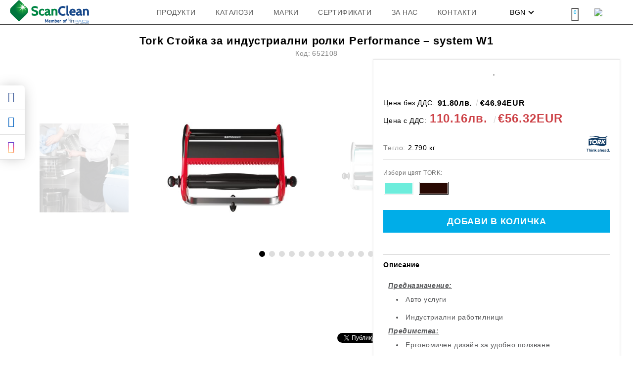

--- FILE ---
content_type: text/html; charset=utf-8
request_url: https://scanclean.bg/product/4444/tork-stoyka-za-industrialni-rolki-performance-system-w1.html
body_size: 29790
content:
<!DOCTYPE html>
<html lang="bg">
<head>
<meta http-equiv="Content-Type" content="text/html; charset=utf-8" />
<meta http-equiv="Content-Script-Type" content="text/javascript" />
<meta http-equiv="Content-Style-Type" content="text/css" />
<meta name="description" content="Торк стойка за индустриална ролка | Стойка за стенен монтаж - индустриална ролка Торк | Бърза доставка на продукти Торк от Сканклийн ООД | 0700 20 203 | Избери цвят TORK: ЧЕРЕН/ЧЕРВЕН" />
<meta name="keywords" content="tork, sca, performance, dispenser, system W1, диспенсър, ролки,  индустриални, wall, stand, стойка за индустриална ролка, дозатор, индустриален, стенен монтаж, за стена, торк" />
<meta name="twitter:card" content="summary" /><meta name="twitter:site" content="@server.seliton.com" /><meta name="twitter:title" content="Tork Стойка за индустриални ролки Performance – system W1 | Избери цвят TORK: ЧЕРЕН/ЧЕРВЕН" /><meta name="twitter:description" content="Торк стойка за индустриална ролка | Стойка за стенен монтаж - индустриална ролка Торк | Бърза доставка на продукти Торк от Сканклийн ООД | 0700 20 203 | Избери цвят TORK: ЧЕРЕН/ЧЕРВЕН" /><meta name="twitter:image" content="http://scanclean.bg/userfiles/productimages/product_5995.jpg" />

<link rel="icon" type="image/x-icon" href="/favicon.ico" />


<title>Tork Стойка за индустриални ролки Performance – system W1 | Избери цвят TORK: ЧЕРЕН/ЧЕРВЕН</title>
<link rel="canonical" href="https://scanclean.bg/product/4444/tork-stoyka-za-industrialni-rolki-performance-system-w1.html" />



<link rel="stylesheet" type="text/css" href="/userfiles/css/css_59_138.css" />
<script type="text/javascript" src="/userfiles/css/js_59_127.js"></script>
<meta name="viewport" content="width=device-width, initial-scale=1" />
<link rel="alternate" type="application/rss+xml" title="Новини" href="/module.php?ModuleName=com.summercart.rss&amp;UILanguage=bg&amp;FeedType=News" />

<script type="text/javascript">
$(function(){
	$('.innerbox').colorbox({minWidth: 500, minHeight: 300, maxWidth: '90%', maxHeight: '96%'});
	
	var maxProducts = 7;
	var httpsDomain = 'https://scanclean.bg/';
	var searchUrl = '/search.html';
	var seeMoreText = 'вижте още';
	
	SC.Util.initQuickSearch(httpsDomain, maxProducts, searchUrl, seeMoreText);
	
});

SC.storeRoot = 'https://scanclean.bg/';
SC.storeRootPath = '/';
SC.ML.PROVIDE_VALID_EMAIL = 'Трябва да предоставите валиден имейл адрес:';

SC.JSVersion = '';
</script>






		<script type="application/ld+json">
			{
				"@context": "https://schema.org",
				"@type": "BreadcrumbList",
				"itemListElement":
				[
					{
						"@type": "ListItem",
						"position": 1,
						"item":
						{
							"@id": "https://scanclean.bg/",
							"name": "Начало"
						}
					},
					{
						"@type": "ListItem",
						"position": 2,
						"item":
						{
							"@id": "https://scanclean.bg/category/5/higienno-oborudvane.html",
							"name": "Хигиенно оборудване "
						}
					},
					{
						"@type": "ListItem",
						"position": 3,
						"item":
						{
							"@id": "https://scanclean.bg/category/18/dozatori-za-industrialni-karpi-i-rolki.html",
							"name": "Дозатори за индустриални кърпи и ролки"
						}
					},
					{
						"@type": "ListItem",
						"position": 4,
						"item":
						{
							"@id": "https://scanclean.bg/product/4444/tork-stoyka-za-industrialni-rolki-performance-system-w1.html",
							"name": "Tork Стойка за индустриални ролки Performance – system W1"
						}
					}
				]
			}
		</script>



<link rel="preload" href="/skins/assets/fonts/awesome-icons-4.7/fontawesome-webfont.woff2" as="font" type="font/woff2" crossorigin />
<link rel="preload" href="/skins/assets/fonts/open-iconic-11/fonts/open-iconic.woff2" as="font" type="font/woff2" crossorigin />
<link rel="preload" href="/skins/assets/fonts/muller/Muller-Thin.ttf" as="font" type="font/ttf" crossorigin />
</head>

<body class="lang-bg dynamic-page dynamic-page-product layout-14 layout-type-wide products-per-row-6 " >



<div class="c-body-container js-body-container">
<div class="c-body-container__sub">

<header class="c-header container js-header-container">

<mi:section1 name="hasRestoredCart" src="popup/restored_cart.tmpl"></mi:section1>


<div class="c-header__standard">
	
	<div class="c-header__standard-logo-section">
		<h2 class="c-header__logo c-header__logo--is-image">
			<a class="c-header__logo-link" href="/">
				<img class="c-header__logo-image" src="/userfiles/logo/jpeg/store_logo_b56ff3b7.jpg" alt="Сканклийн ООД" width="274" height="84" />
				
			</a>
		</h2>
	</div>
	
	<div class="c-header__standart-right-side">
		
		<div class="c-header__standard-currency-and-lang">
			
			
			<div class="c-header__language">
				<div class="language-container">
					
					
					
				</div>
			</div>
			
			
			
			<div class="c-header__currency">
				<div class="c_header__currency-selected">
					<span class="c-header__currency-code-wrapper"><span class="c_header__currency-selected-code">BGN</span></span>
				</div>
				<input type="hidden" name="CurrencyID" class="CurrencyID" id="js-selected-currencyid" value="6" />
				
				<ul id="currency-list" class="c-header__currency-list">
				
					<li class="c-header__currency-selector js-currency-selector " id="currencyId_2">EUR</li>
				
					<li class="c-header__currency-selector js-currency-selector selected" id="currencyId_6">BGN</li>
				
				</ul> 
			</div>
			
			
		</div>
		<div class="c-header__search-form-icon-wrapper">
			<div class="c-header__search-form-icon js-standart-header-search-toogle"></div>
			<div class="c-header__search js-header-search">
				<div class="c-header__search-advanced"><a href="/search.html?action=dmAdvancedSearch">Разширено търсене</a></div>
				<form action="/search.html" class="c-header_search_form js-header-search-form">
					<input type="text" class="c-header__search_input js-header-search-input" id="sbox" name="phrase" value="" placeholder="Търси..." />
					<span class="c-header__search-button"><input type="submit" value="Търси" class="c-header__search-button-submit" /></span>
				</form>
			</div>
		</div>
		
		
		<div class="c-header__wishlist js-wishlist-header">
			<a href="/favourites.html" class="c-header__wishlist-link" title="Любими продукти">
				<span class="c-header__wishlist-counter js-wishlist-header-count">0</span>
			</a>
		</div>
		
		
		<div class="c-header__profile-wrapper">
			<div class="c-header__profile-icon-link js-standart-header-profile-toggle"">
				<img class="c-header__profile-icon" src="/skins/grand_electronics/customer/images/user.png?rev=1f2cda1ef7660c5a5fba9faf2b4168490c565a0a" />
			</div>
			
			
			
			<div class="c-header__profile js-header-login-section">
				<div class="c-login__form-wrapper">
					<div class="c-login-info__register-wrapper">
						<h2 class="c-login-info__register-title">Създайте нов потребител</h2>
						<div class="c-login-info__register-text-wrapper">
							<div class="c-login-info__register-text-title">Регистрирайте се в нашия магазин и ще можете да:</div>
							<ul class="c-login-info__register-text-list">
								<li class="c-login-info__register-text">Пазарувате по-бързо</li>
								<li class="c-login-info__register-text">Запазите много адреси за доставка</li>
								<li class="c-login-info__register-text">Вижте вашите поръчки</li>
								<li class="c-login-info__register-text">Проследите новите поръчки</li>
								<li class="c-login-info__register-text">Запазете продукти в Любими</li>
							</ul>
						</div>
						<a href="https://scanclean.bg/register.html" title="Регистрация" class="c-login-info__register-form-link">Регистрация</a>
					</div>
			
					<form method="post" action="https://scanclean.bg/login.html" class="c-login__form">
						
						<h2 class="c-login__form-title">Влезте с Вашия акаунт</h2>
						
						<div class="c-login__login-wrapper">
							<div class="c-login__email-wrapper">
								<span class="c-login__email-label">
									<label for="Email">Имейл: <span class="u-required">*</span></label>
								</span>
								<span class="c-login__email-input-wrapper">
									<input type="email" class="c-login__email-input" name="Email" id="Email" placeholder="Email" />
								</span>
							</div>
							<div class="c-login__password-wrapper">
								<span class="c-login__password-label">
									<label for="Password">Парола: <span class="u-required">*</span></label>
								</span>
								<span class="c-login__password-input-wrapper">
									<input type="password" autocomplete="off" class="c-login__form-password-input" name="Password" id="Password" placeholder="Password" />
								</span>
							</div>	
							<div class="c-login__button">
								<div class="c-login__button-wrapper o-button-simple u-designer-button">
									<input type="submit" class="c-login__button-submit o-button-simple-submit u-designer-button-submit" value="Вход" />
									<span class="c-login__button-input o-button-simple-icon"></span>
								</div>
							</div>
						</div>
					</form>
				</div>
			</div>
			
		</div>
		
		
		<div class="c-header__cart js-header-cart">
			<h2 class="c-header__cart-title">Количка</h2>
	
			
			<div class="c-header__cart-wrapper js-header-mini-cart-wrapper">
				<div class="c-header__cart--empty-icon"></div>
			</div>
				<div class="c-header-mini-cart js-header-mini-cart">
	<div class="c-header-mini-cart__content">
		<div class="c-header-mini-cart__empty-cart">
		
		<div class="c-header-mini-cart__title-wrapper">
			<span class="c-header-mini-cart__close-icon"></span>
			<span class="c-header-mini-cart__title">Количка</span>
		</div>
		
		<div class="c-header-mini-cart__cat-is-empty">Количката е празна.</div>
		</div>

		<div class="c-header-mini-cart__cart-with-products js-mini-cart__not-empty" style="display:none;">
			<div class="c-header-mini-cart__title-wrapper">
				<span class="c-header-mini-cart__close-icon"></span>
				<span class="c-header-mini-cart__title">Количка</span>
			</div>
			
		</div>
	</div>
</div>
			
	
			
		</div>
		
		
	</div>
</div>

<div class="c-header__mobile">
	<div class="c-header__standard-logo-section">
		<h2 class="c-header__logo c-header__logo--is-image">
			<a href="/">
				<img class="c-header__logo-image" src="/userfiles/logo/jpeg/store_logo_b56ff3b7.jpg" alt="Сканклийн ООД" width="274" height="84" />
				
			</a>
		</h2>
	</div>
	<ul class="c-header__mobile-menu">
		<li class="c-header__mobile-menu-item mobile-menu-item-international">
			<div class="mobile-menu-item-language-and-currency">
				<div class="mobile-menu-item-language-and-currency-inner"></div>
			</div>
		</li>
		<li class="c-header__mobile-menu-item mobile-menu-item-search">
			<div class="c-header__search c-header__search--mobile">
				<form action="/search.html" class="c-header_search_form js-header-search-form">
					<input type="text" class="c-header__search_input c-header__search_input--mobile  js-header-search-input" id="js-search-phrase" name="phrase" value="" placeholder="Търси..." />
					<span class="c-header__search-button"><input type="submit" value="Търси" class="c-header__search-button-submit" /></span>
				</form>
			</div>
		</li>
		
		<li class="c-header__mobile-menu-item mobile-menu-item-wishlist">
			<div class="c-header__wishlist js-wishlist-header">
				<a href="/favourites.html" class="c-header__wishlist-link" title="Любими продукти">
					<span class="c-header__wishlist-counter js-wishlist-header-count">0</span>
				</a>
			</div>
		</li>
		
		<li class="c-header__mobile-menu-item mobile-menu-item-account">
			<div class="mobile-menu-item-login"></div>
		</li>
		<li class="c-header__mobile-menu-item">
			
			
			<a id="mobile-cart" class="mobile-menu-item-cart js-mobile-menu-item-cart" href="https://scanclean.bg/cart.html"></a>
			
			
			
			
		</li>
	</ul>
	<li class="c-header__mobile-menu-item mobile-menu-item-nav js-mobile-menu-item-nav"></li>
</div>

<div class="c-header__social-media">
	<div class="c-header__social-list">
		
			<div class="c-header__social-fb" title="Facebook">
				<a class="c-header__social-link c-header__social-fb-link" href="https://www.facebook.com/scanclean.bg" target="_blank" rel="publisher">
					<span class="c-header__social-fb-icon">&nbsp;</span>
				</a>
			</div>
		
		
		
			<div class="c-header__social-lin" title="LinkedIn">
				<a class="c-header__social-link c-header__social-lin-link" href="https://www.linkedin.com/company/17876574/admin/" target="_blank">
					<span class="c-header__social-lin-icon">&nbsp;</span>
				</a>
			</div>
		
		
		
		
		
			<div class="c-header__social-ig" title="Instagram">
				<a class="c-header__social-link c-header__social-ig-link" href="https://www.instagram.com/scanclean/" target="_blank" rel="publisher">
					<span class="c-header__social-ig-icon">&nbsp;</span>
				</a>
			</div>
		
		
		
	</div>
</div>
</header><!-- header container -->

<main>
<div class="o-column c-layout-top o-layout--horizontal c-layout-top__sticky sticky js-layout-top">
	<div class="c-layout-wrapper c-layout-top__sticky-wrapper">
		<div class="o-box c-box-main-menu js-main-menu-box">

	<div class="o-box-content c-box-main-menu__content">
		<ul class="c-box-main-menu__list">
							<li class="menu-item-dropdown-menu c-box-main-menu__item js-box-main-menu__item1">
					<a href="#" title="Продукти" class="c-box-main-menu__item-link">
												Продукти
						<span class="c-box-main-menu__mobile-control js-mobile-control"><span>+</span></span>
					</a>
											<div class="o-box-content c-box-dd-categories__subcategory-list">
			<div class="c-box-dd-categories__item c-box-dd-categories__categoryid-5 has-submenus is-first  ">
			<a href="/category/5/higienno-oborudvane.html" class="c-box-dd-categories__subcategory-item-link hasProducts">
				<span>Хигиенно оборудване </span><span class="c-box-main-menu__mobile-control js-mobile-control">+</span>
			</a>
			<div class="o-box-content c-box-dd-categories__subcategory-list">
			<div class="c-box-dd-categories__item c-box-dd-categories__categoryid-30  is-first  ">
			<a href="/category/30/dozatori-za-karpi-za-ratse.html" class="c-box-dd-categories__subcategory-item-link noProducts">
				<span>Дозатори за кърпи за ръце</span><span class="c-box-main-menu__mobile-control js-mobile-control">+</span>
			</a>
			
		</div>
			<div class="c-box-dd-categories__item c-box-dd-categories__categoryid-21    ">
			<a href="/category/21/dozatori-za-toaletna-hartia.html" class="c-box-dd-categories__subcategory-item-link noProducts">
				<span>Дозатори за тоалетна хартия</span><span class="c-box-main-menu__mobile-control js-mobile-control">+</span>
			</a>
			
		</div>
			<div class="c-box-dd-categories__item c-box-dd-categories__categoryid-20    ">
			<a href="/category/20/dozatori-za-sapun-i-dezinfektant.html" class="c-box-dd-categories__subcategory-item-link noProducts">
				<span>Дозатори за сапун и дезинфектант</span><span class="c-box-main-menu__mobile-control js-mobile-control">+</span>
			</a>
			
		</div>
			<div class="c-box-dd-categories__item c-box-dd-categories__categoryid-26    ">
			<a href="/category/26/dozatori-za-wc-higiena.html" class="c-box-dd-categories__subcategory-item-link noProducts">
				<span>Дозатори за WC Хигиена</span><span class="c-box-main-menu__mobile-control js-mobile-control">+</span>
			</a>
			
		</div>
			<div class="c-box-dd-categories__item c-box-dd-categories__categoryid-115    ">
			<a href="/category/115/sanitarni-koshove-i-wc-chetki.html" class="c-box-dd-categories__subcategory-item-link noProducts">
				<span>Санитарни кошове и WC четки</span><span class="c-box-main-menu__mobile-control js-mobile-control">+</span>
			</a>
			
		</div>
			<div class="c-box-dd-categories__item c-box-dd-categories__categoryid-29    ">
			<a href="/category/29/dozatori-za-kuhnenski-hartieni-rolki.html" class="c-box-dd-categories__subcategory-item-link noProducts">
				<span>Дозатори за кухненски хартиени ролки</span><span class="c-box-main-menu__mobile-control js-mobile-control">+</span>
			</a>
			
		</div>
			<div class="c-box-dd-categories__item c-box-dd-categories__categoryid-18    ">
			<a href="/category/18/dozatori-za-industrialni-karpi-i-rolki.html" class="c-box-dd-categories__subcategory-item-link noProducts">
				<span>Дозатори за индустриални кърпи и ролки</span><span class="c-box-main-menu__mobile-control js-mobile-control">+</span>
			</a>
			
		</div>
			<div class="c-box-dd-categories__item c-box-dd-categories__categoryid-105    ">
			<a href="/category/105/dozatori-za-grizha-za-ratsete-kremove-i-pasti.html" class="c-box-dd-categories__subcategory-item-link noProducts">
				<span>Дозатори за грижа за ръцете - кремове и пасти</span><span class="c-box-main-menu__mobile-control js-mobile-control">+</span>
			</a>
			
		</div>
			<div class="c-box-dd-categories__item c-box-dd-categories__categoryid-112   is-last ">
			<a href="/category/112/dozatori-za-salfetki-za-masa.html" class="c-box-dd-categories__subcategory-item-link noProducts">
				<span>Дозатори за салфетки за маса</span><span class="c-box-main-menu__mobile-control js-mobile-control">+</span>
			</a>
			
		</div>
	</div>

		</div>
			<div class="c-box-dd-categories__item c-box-dd-categories__categoryid-6 has-submenus   ">
			<a href="/category/6/higienni-konsumativi.html" class="c-box-dd-categories__subcategory-item-link hasProducts">
				<span>Хигиенни консумативи</span><span class="c-box-main-menu__mobile-control js-mobile-control">+</span>
			</a>
			<div class="o-box-content c-box-dd-categories__subcategory-list">
			<div class="c-box-dd-categories__item c-box-dd-categories__categoryid-23  is-first  ">
			<a href="/category/23/karpi-za-ratse.html" class="c-box-dd-categories__subcategory-item-link noProducts">
				<span>Кърпи за ръце</span><span class="c-box-main-menu__mobile-control js-mobile-control">+</span>
			</a>
			
		</div>
			<div class="c-box-dd-categories__item c-box-dd-categories__categoryid-33    is-current">
			<a href="/category/33/toaletna-hartia.html" class="c-box-dd-categories__subcategory-item-link noProducts">
				<span>Тоалетна хартия</span><span class="c-box-main-menu__mobile-control js-mobile-control">+</span>
			</a>
			
		</div>
			<div class="c-box-dd-categories__item c-box-dd-categories__categoryid-35    ">
			<a href="/category/35/sapuni.html" class="c-box-dd-categories__subcategory-item-link noProducts">
				<span>Сапуни </span><span class="c-box-main-menu__mobile-control js-mobile-control">+</span>
			</a>
			
		</div>
			<div class="c-box-dd-categories__item c-box-dd-categories__categoryid-132    ">
			<a href="/category/132/dezinfektanti-za-ratse.html" class="c-box-dd-categories__subcategory-item-link noProducts">
				<span>Дезинфектанти за ръце</span><span class="c-box-main-menu__mobile-control js-mobile-control">+</span>
			</a>
			
		</div>
			<div class="c-box-dd-categories__item c-box-dd-categories__categoryid-36    ">
			<a href="/category/36/wc-higiena.html" class="c-box-dd-categories__subcategory-item-link noProducts">
				<span>WC Хигиена</span><span class="c-box-main-menu__mobile-control js-mobile-control">+</span>
			</a>
			
		</div>
			<div class="c-box-dd-categories__item c-box-dd-categories__categoryid-111    ">
			<a href="/category/111/kuhnenski-hartieni-rolki.html" class="c-box-dd-categories__subcategory-item-link noProducts">
				<span>Кухненски хартиени ролки</span><span class="c-box-main-menu__mobile-control js-mobile-control">+</span>
			</a>
			
		</div>
			<div class="c-box-dd-categories__item c-box-dd-categories__categoryid-109    ">
			<a href="/category/109/industrialni-karpi-i-hartieni-rolki.html" class="c-box-dd-categories__subcategory-item-link noProducts">
				<span>Индустриални кърпи и хартиени ролки</span><span class="c-box-main-menu__mobile-control js-mobile-control">+</span>
			</a>
			
		</div>
			<div class="c-box-dd-categories__item c-box-dd-categories__categoryid-110    ">
			<a href="/category/110/kremove-i-pasti-za-ratse.html" class="c-box-dd-categories__subcategory-item-link noProducts">
				<span>Кремове и пасти за ръце</span><span class="c-box-main-menu__mobile-control js-mobile-control">+</span>
			</a>
			
		</div>
			<div class="c-box-dd-categories__item c-box-dd-categories__categoryid-22    ">
			<a href="/category/22/meditsinski-sanitarni-konsumativi.html" class="c-box-dd-categories__subcategory-item-link noProducts">
				<span>Медицински санитарни консумативи</span><span class="c-box-main-menu__mobile-control js-mobile-control">+</span>
			</a>
			
		</div>
			<div class="c-box-dd-categories__item c-box-dd-categories__categoryid-113   is-last ">
			<a href="/category/113/salfetki-za-dozatori.html" class="c-box-dd-categories__subcategory-item-link noProducts">
				<span>Салфетки за дозатори</span><span class="c-box-main-menu__mobile-control js-mobile-control">+</span>
			</a>
			
		</div>
	</div>

		</div>
			<div class="c-box-dd-categories__item c-box-dd-categories__categoryid-7 has-submenus   ">
			<a href="/category/7/profesionalni-pochistvashti-preparati.html" class="c-box-dd-categories__subcategory-item-link hasProducts">
				<span>Професионални почистващи препарати</span><span class="c-box-main-menu__mobile-control js-mobile-control">+</span>
			</a>
			<div class="o-box-content c-box-dd-categories__subcategory-list">
			<div class="c-box-dd-categories__item c-box-dd-categories__categoryid-46  is-first  ">
			<a href="/category/46/universalni-pochistvashti-preparati.html" class="c-box-dd-categories__subcategory-item-link noProducts">
				<span>Универсални почистващи препарати</span><span class="c-box-main-menu__mobile-control js-mobile-control">+</span>
			</a>
			
		</div>
			<div class="c-box-dd-categories__item c-box-dd-categories__categoryid-50    ">
			<a href="/category/50/preparati-za-pod-zapechatki.html" class="c-box-dd-categories__subcategory-item-link noProducts">
				<span>Препарати за под, запечатки</span><span class="c-box-main-menu__mobile-control js-mobile-control">+</span>
			</a>
			
		</div>
			<div class="c-box-dd-categories__item c-box-dd-categories__categoryid-51    ">
			<a href="/category/51/preparati-za-sanitarni-pomeshtenia-wc.html" class="c-box-dd-categories__subcategory-item-link noProducts">
				<span>Препарати за санитарни помещения,  WC </span><span class="c-box-main-menu__mobile-control js-mobile-control">+</span>
			</a>
			
		</div>
			<div class="c-box-dd-categories__item c-box-dd-categories__categoryid-48    ">
			<a href="/category/48/preparati-za-kuhnensko-oborudvane-obezmasliteli.html" class="c-box-dd-categories__subcategory-item-link noProducts">
				<span>Препарати за кухненско оборудване, обезмаслители</span><span class="c-box-main-menu__mobile-control js-mobile-control">+</span>
			</a>
			
		</div>
			<div class="c-box-dd-categories__item c-box-dd-categories__categoryid-117    ">
			<a href="/category/117/preparati-za-stakla-i-ogledala.html" class="c-box-dd-categories__subcategory-item-link noProducts">
				<span>Препарати за стъкла и огледала</span><span class="c-box-main-menu__mobile-control js-mobile-control">+</span>
			</a>
			
		</div>
			<div class="c-box-dd-categories__item c-box-dd-categories__categoryid-52    ">
			<a href="/category/52/preparati-za-dezinfektsia-na-podove-i-povarhnosti.html" class="c-box-dd-categories__subcategory-item-link noProducts">
				<span>Препарати за дезинфекция на подове и повърхности</span><span class="c-box-main-menu__mobile-control js-mobile-control">+</span>
			</a>
			
		</div>
			<div class="c-box-dd-categories__item c-box-dd-categories__categoryid-67    ">
			<a href="/category/67/peralni-i-mialni-mashini.html" class="c-box-dd-categories__subcategory-item-link noProducts">
				<span>Перални и миялни машини</span><span class="c-box-main-menu__mobile-control js-mobile-control">+</span>
			</a>
			
		</div>
			<div class="c-box-dd-categories__item c-box-dd-categories__categoryid-118    ">
			<a href="/category/118/preparati-za-kozha-tekstil-kilimi.html" class="c-box-dd-categories__subcategory-item-link noProducts">
				<span>Препарати за кожа, текстил, килими</span><span class="c-box-main-menu__mobile-control js-mobile-control">+</span>
			</a>
			
		</div>
			<div class="c-box-dd-categories__item c-box-dd-categories__categoryid-70    ">
			<a href="/category/70/absorbirashti-preparati-za-petrolni-produkti.html" class="c-box-dd-categories__subcategory-item-link noProducts">
				<span>Абсорбиращи препарати за петролни продукти</span><span class="c-box-main-menu__mobile-control js-mobile-control">+</span>
			</a>
			
		</div>
			<div class="c-box-dd-categories__item c-box-dd-categories__categoryid-131   is-last ">
			<a href="/category/131/preparati-za-baseyni.html" class="c-box-dd-categories__subcategory-item-link hasProducts">
				<span>Препарати за басейни </span><span class="c-box-main-menu__mobile-control js-mobile-control">+</span>
			</a>
			
		</div>
	</div>

		</div>
			<div class="c-box-dd-categories__item c-box-dd-categories__categoryid-8 has-submenus   ">
			<a href="/category/8/profesionalni-pochistvashti-uredi.html" class="c-box-dd-categories__subcategory-item-link noProducts">
				<span>Професионални почистващи уреди</span><span class="c-box-main-menu__mobile-control js-mobile-control">+</span>
			</a>
			<div class="o-box-content c-box-dd-categories__subcategory-list">
			<div class="c-box-dd-categories__item c-box-dd-categories__categoryid-58  is-first  ">
			<a href="/category/58/sanitarni-i-kamerierski-kolichki.html" class="c-box-dd-categories__subcategory-item-link noProducts">
				<span>Санитарни и камериерски колички</span><span class="c-box-main-menu__mobile-control js-mobile-control">+</span>
			</a>
			
		</div>
			<div class="c-box-dd-categories__item c-box-dd-categories__categoryid-119    ">
			<a href="/category/119/pochistvane-na-pod-mopove-metli-komplekti.html" class="c-box-dd-categories__subcategory-item-link noProducts">
				<span>Почистване на под - мопове, метли, комплекти </span><span class="c-box-main-menu__mobile-control js-mobile-control">+</span>
			</a>
			
		</div>
			<div class="c-box-dd-categories__item c-box-dd-categories__categoryid-57    ">
			<a href="/category/57/instrumenti-za-pochistvane-na-stakla.html" class="c-box-dd-categories__subcategory-item-link noProducts">
				<span>Инструменти за почистване на стъкла</span><span class="c-box-main-menu__mobile-control js-mobile-control">+</span>
			</a>
			
		</div>
			<div class="c-box-dd-categories__item c-box-dd-categories__categoryid-44    ">
			<a href="/category/44/mikrofibarni-karpi.html" class="c-box-dd-categories__subcategory-item-link noProducts">
				<span>Микрофибърни кърпи</span><span class="c-box-main-menu__mobile-control js-mobile-control">+</span>
			</a>
			
		</div>
			<div class="c-box-dd-categories__item c-box-dd-categories__categoryid-59    ">
			<a href="/category/59/chetki-i-regli.html" class="c-box-dd-categories__subcategory-item-link noProducts">
				<span>Четки и регли</span><span class="c-box-main-menu__mobile-control js-mobile-control">+</span>
			</a>
			
		</div>
			<div class="c-box-dd-categories__item c-box-dd-categories__categoryid-43   is-last ">
			<a href="/category/43/drugi.html" class="c-box-dd-categories__subcategory-item-link noProducts">
				<span>Други</span><span class="c-box-main-menu__mobile-control js-mobile-control">+</span>
			</a>
			
		</div>
	</div>

		</div>
			<div class="c-box-dd-categories__item c-box-dd-categories__categoryid-2 has-submenus   ">
			<a href="/category/2/industrialni-pomoshtni-sredstva.html" class="c-box-dd-categories__subcategory-item-link hasProducts">
				<span>Индустриални помощни средства</span><span class="c-box-main-menu__mobile-control js-mobile-control">+</span>
			</a>
			<div class="o-box-content c-box-dd-categories__subcategory-list">
			<div class="c-box-dd-categories__item c-box-dd-categories__categoryid-10  is-first  ">
			<a href="/category/10/industrialni-konteyneri-i-kutii.html" class="c-box-dd-categories__subcategory-item-link noProducts">
				<span>Индустриални контейнери и кутии</span><span class="c-box-main-menu__mobile-control js-mobile-control">+</span>
			</a>
			
		</div>
			<div class="c-box-dd-categories__item c-box-dd-categories__categoryid-116    ">
			<a href="/category/116/industrialni-koshove.html" class="c-box-dd-categories__subcategory-item-link noProducts">
				<span>Индустриални кошове</span><span class="c-box-main-menu__mobile-control js-mobile-control">+</span>
			</a>
			
		</div>
			<div class="c-box-dd-categories__item c-box-dd-categories__categoryid-15    ">
			<a href="/category/15/kolichki-za-prenasyane.html" class="c-box-dd-categories__subcategory-item-link noProducts">
				<span>Колички за пренасяне</span><span class="c-box-main-menu__mobile-control js-mobile-control">+</span>
			</a>
			
		</div>
			<div class="c-box-dd-categories__item c-box-dd-categories__categoryid-114    ">
			<a href="/category/114/pepelnitsi-za-vanshni-uslovia.html" class="c-box-dd-categories__subcategory-item-link noProducts">
				<span>Пепелници за външни условия</span><span class="c-box-main-menu__mobile-control js-mobile-control">+</span>
			</a>
			
		</div>
			<div class="c-box-dd-categories__item c-box-dd-categories__categoryid-16   is-last ">
			<a href="/category/16/stalbi.html" class="c-box-dd-categories__subcategory-item-link noProducts">
				<span>Стълби</span><span class="c-box-main-menu__mobile-control js-mobile-control">+</span>
			</a>
			
		</div>
	</div>

		</div>
			<div class="c-box-dd-categories__item c-box-dd-categories__categoryid-4 has-submenus   ">
			<a href="/category/4/kuhnensko-oborudvane-horeka.html" class="c-box-dd-categories__subcategory-item-link hasProducts">
				<span>Кухненско оборудване - ХоРеКа</span><span class="c-box-main-menu__mobile-control js-mobile-control">+</span>
			</a>
			<div class="o-box-content c-box-dd-categories__subcategory-list">
			<div class="c-box-dd-categories__item c-box-dd-categories__categoryid-120  is-first  ">
			<a href="/category/120/gotvarski-shpatuli-chetki-lopati.html" class="c-box-dd-categories__subcategory-item-link noProducts">
				<span>Готварски шпатули, четки, лопати</span><span class="c-box-main-menu__mobile-control js-mobile-control">+</span>
			</a>
			
		</div>
			<div class="c-box-dd-categories__item c-box-dd-categories__categoryid-122    ">
			<a href="/category/122/kuhnenski-kofi-kutii-i-kani-za-sahranenie.html" class="c-box-dd-categories__subcategory-item-link noProducts">
				<span>Кухненски кофи, кутии и кани за съхранение</span><span class="c-box-main-menu__mobile-control js-mobile-control">+</span>
			</a>
			
		</div>
			<div class="c-box-dd-categories__item c-box-dd-categories__categoryid-123    ">
			<a href="/category/123/termo-chanti-za-pitsa.html" class="c-box-dd-categories__subcategory-item-link noProducts">
				<span>Термо чанти за пица</span><span class="c-box-main-menu__mobile-control js-mobile-control">+</span>
			</a>
			
		</div>
			<div class="c-box-dd-categories__item c-box-dd-categories__categoryid-145   is-last ">
			<a href="/category/145/sahranenie-i-prigotvane-na-hrana.html" class="c-box-dd-categories__subcategory-item-link noProducts">
				<span>Съхранение и приготване на храна</span><span class="c-box-main-menu__mobile-control js-mobile-control">+</span>
			</a>
			
		</div>
	</div>

		</div>
			<div class="c-box-dd-categories__item c-box-dd-categories__categoryid-9 has-submenus   ">
			<a href="/category/9/ednokratni-predpazni-sredstva.html" class="c-box-dd-categories__subcategory-item-link hasProducts">
				<span>Еднократни предпазни средства</span><span class="c-box-main-menu__mobile-control js-mobile-control">+</span>
			</a>
			<div class="o-box-content c-box-dd-categories__subcategory-list">
			<div class="c-box-dd-categories__item c-box-dd-categories__categoryid-54  is-first  ">
			<a href="/category/54/maski-za-litse-boneta-nadbradnitsi.html" class="c-box-dd-categories__subcategory-item-link noProducts">
				<span>Маски за лице, бонета, надбрадници</span><span class="c-box-main-menu__mobile-control js-mobile-control">+</span>
			</a>
			
		</div>
			<div class="c-box-dd-categories__item c-box-dd-categories__categoryid-53    ">
			<a href="/category/53/rakavitsi-rakaveli.html" class="c-box-dd-categories__subcategory-item-link noProducts">
				<span>Ръкавици, ръкавели</span><span class="c-box-main-menu__mobile-control js-mobile-control">+</span>
			</a>
			
		</div>
			<div class="c-box-dd-categories__item c-box-dd-categories__categoryid-56    ">
			<a href="/category/56/kaltsuni-chehli-za-ednokratna-upotreba.html" class="c-box-dd-categories__subcategory-item-link noProducts">
				<span>Калцуни, чехли за еднократна употреба</span><span class="c-box-main-menu__mobile-control js-mobile-control">+</span>
			</a>
			
		</div>
			<div class="c-box-dd-categories__item c-box-dd-categories__categoryid-55   is-last ">
			<a href="/category/55/nametalo-prestilki-charshafi.html" class="c-box-dd-categories__subcategory-item-link noProducts">
				<span>Наметало, престилки, чаршафи</span><span class="c-box-main-menu__mobile-control js-mobile-control">+</span>
			</a>
			
		</div>
	</div>

		</div>
			<div class="c-box-dd-categories__item c-box-dd-categories__categoryid-11 has-submenus   ">
			<a href="/category/11/seshoari-za-ratse-i-kosa.html" class="c-box-dd-categories__subcategory-item-link hasProducts">
				<span>Сешоари за ръце и коса</span><span class="c-box-main-menu__mobile-control js-mobile-control">+</span>
			</a>
			<div class="o-box-content c-box-dd-categories__subcategory-list">
			<div class="c-box-dd-categories__item c-box-dd-categories__categoryid-126  is-first  ">
			<a href="/category/126/seshoari-za-ratse.html" class="c-box-dd-categories__subcategory-item-link noProducts">
				<span>Сешоари за ръце</span><span class="c-box-main-menu__mobile-control js-mobile-control">+</span>
			</a>
			
		</div>
			<div class="c-box-dd-categories__item c-box-dd-categories__categoryid-127   is-last ">
			<a href="/category/127/hotelski-seshoari-za-kosa.html" class="c-box-dd-categories__subcategory-item-link noProducts">
				<span>Хотелски сешоари за коса</span><span class="c-box-main-menu__mobile-control js-mobile-control">+</span>
			</a>
			
		</div>
	</div>

		</div>
			<div class="c-box-dd-categories__item c-box-dd-categories__categoryid-1 has-submenus   ">
			<a href="/category/1/aromatizatori-za-vazduh.html" class="c-box-dd-categories__subcategory-item-link hasProducts">
				<span>Ароматизатори за въздух</span><span class="c-box-main-menu__mobile-control js-mobile-control">+</span>
			</a>
			<div class="o-box-content c-box-dd-categories__subcategory-list">
			<div class="c-box-dd-categories__item c-box-dd-categories__categoryid-68  is-first  ">
			<a href="/category/68/aerozolni-aromatizatori-za-vazduh.html" class="c-box-dd-categories__subcategory-item-link noProducts">
				<span>Аерозолни ароматизатори за въздух</span><span class="c-box-main-menu__mobile-control js-mobile-control">+</span>
			</a>
			
		</div>
			<div class="c-box-dd-categories__item c-box-dd-categories__categoryid-69   is-last ">
			<a href="/category/69/silikonovi-aromatizatori-fre-pro.html" class="c-box-dd-categories__subcategory-item-link noProducts">
				<span>Силиконови ароматизатори FRE-PRO</span><span class="c-box-main-menu__mobile-control js-mobile-control">+</span>
			</a>
			
		</div>
	</div>

		</div>
			<div class="c-box-dd-categories__item c-box-dd-categories__categoryid-71 has-submenus   ">
			<a href="/category/71/luksozna-hotelska-kozmetika-i-konsumativi.html" class="c-box-dd-categories__subcategory-item-link noProducts">
				<span>Луксозна хотелска козметика и консумативи</span><span class="c-box-main-menu__mobile-control js-mobile-control">+</span>
			</a>
			<div class="o-box-content c-box-dd-categories__subcategory-list">
			<div class="c-box-dd-categories__item c-box-dd-categories__categoryid-78  is-first  ">
			<a href="/category/78/dozatori-za-hotelska-kozmetika-ada-cosmetics.html" class="c-box-dd-categories__subcategory-item-link noProducts">
				<span>Дозатори за хотелска козметика ADA Cosmetics</span><span class="c-box-main-menu__mobile-control js-mobile-control">+</span>
			</a>
			
		</div>
			<div class="c-box-dd-categories__item c-box-dd-categories__categoryid-72    ">
			<a href="/category/72/hotelska-kozmetika-seria-aqua-senses.html" class="c-box-dd-categories__subcategory-item-link noProducts">
				<span>Хотелска козметика Сериа Aqua senses </span><span class="c-box-main-menu__mobile-control js-mobile-control">+</span>
			</a>
			
		</div>
			<div class="c-box-dd-categories__item c-box-dd-categories__categoryid-148    ">
			<a href="/category/148/hotelska-kozmetika-seria-hydro-touch.html" class="c-box-dd-categories__subcategory-item-link noProducts">
				<span>Хотелска козметика Серия Hydro Touch</span><span class="c-box-main-menu__mobile-control js-mobile-control">+</span>
			</a>
			
		</div>
			<div class="c-box-dd-categories__item c-box-dd-categories__categoryid-75    ">
			<a href="/category/75/hotelska-kozmetika-seria-pure-herbs.html" class="c-box-dd-categories__subcategory-item-link noProducts">
				<span>Хотелска козметика Серия Pure herbs</span><span class="c-box-main-menu__mobile-control js-mobile-control">+</span>
			</a>
			
		</div>
			<div class="c-box-dd-categories__item c-box-dd-categories__categoryid-76    ">
			<a href="/category/76/hotelska-kozmetika-seria-eco-by-green-culture.html" class="c-box-dd-categories__subcategory-item-link noProducts">
				<span>Хотелска козметика Серия ECO by green culture</span><span class="c-box-main-menu__mobile-control js-mobile-control">+</span>
			</a>
			
		</div>
			<div class="c-box-dd-categories__item c-box-dd-categories__categoryid-87    ">
			<a href="/category/87/hotelska-kozmetika-seria-be-different.html" class="c-box-dd-categories__subcategory-item-link noProducts">
				<span>Хотелска козметика Серия Be Different</span><span class="c-box-main-menu__mobile-control js-mobile-control">+</span>
			</a>
			
		</div>
			<div class="c-box-dd-categories__item c-box-dd-categories__categoryid-77    ">
			<a href="/category/77/hotelska-kozmetika-seria-naturals.html" class="c-box-dd-categories__subcategory-item-link noProducts">
				<span>Хотелска козметика Серия Naturals</span><span class="c-box-main-menu__mobile-control js-mobile-control">+</span>
			</a>
			
		</div>
			<div class="c-box-dd-categories__item c-box-dd-categories__categoryid-143    ">
			<a href="/category/143/hotelska-kozmetika-seria-think-act-live-responsible.html" class="c-box-dd-categories__subcategory-item-link noProducts">
				<span>  Хотелска козметика Серия Think, Act &amp; Live Responsible</span><span class="c-box-main-menu__mobile-control js-mobile-control">+</span>
			</a>
			
		</div>
			<div class="c-box-dd-categories__item c-box-dd-categories__categoryid-146    ">
			<a href="/category/146/hotelska-kozmetika-seria-soapsmith.html" class="c-box-dd-categories__subcategory-item-link noProducts">
				<span>Хотелска козметика Серия Soapsmith</span><span class="c-box-main-menu__mobile-control js-mobile-control">+</span>
			</a>
			
		</div>
			<div class="c-box-dd-categories__item c-box-dd-categories__categoryid-142    ">
			<a href="/category/142/hotelska-kozmetika-seria-fair-cosmethics.html" class="c-box-dd-categories__subcategory-item-link noProducts">
				<span>Хотелска козметика Серия Fair CosmEthics</span><span class="c-box-main-menu__mobile-control js-mobile-control">+</span>
			</a>
			
		</div>
			<div class="c-box-dd-categories__item c-box-dd-categories__categoryid-82    ">
			<a href="/category/82/hotelska-kozmetika-bogner.html" class="c-box-dd-categories__subcategory-item-link hasProducts">
				<span>Хотелска козметика Bogner</span><span class="c-box-main-menu__mobile-control js-mobile-control">+</span>
			</a>
			
		</div>
			<div class="c-box-dd-categories__item c-box-dd-categories__categoryid-84    ">
			<a href="/category/84/podarachni-komplekti-ada-cosmetics.html" class="c-box-dd-categories__subcategory-item-link noProducts">
				<span>Подаръчни комплекти ADA Cosmetics</span><span class="c-box-main-menu__mobile-control js-mobile-control">+</span>
			</a>
			
		</div>
			<div class="c-box-dd-categories__item c-box-dd-categories__categoryid-83    ">
			<a href="/category/83/havlieni-halati-i-chehli.html" class="c-box-dd-categories__subcategory-item-link noProducts">
				<span>Хавлиени халати и чехли </span><span class="c-box-main-menu__mobile-control js-mobile-control">+</span>
			</a>
			
		</div>
			<div class="c-box-dd-categories__item c-box-dd-categories__categoryid-149   is-last ">
			<a href="/category/149/hotelska-kozmetika-element-ry.html" class="c-box-dd-categories__subcategory-item-link noProducts">
				<span>Хотелска козметика ELEMENT_RY</span><span class="c-box-main-menu__mobile-control js-mobile-control">+</span>
			</a>
			
		</div>
	</div>

		</div>
			<div class="c-box-dd-categories__item c-box-dd-categories__categoryid-103 has-submenus   ">
			<a href="/category/103/biorazgradimi-produkti.html" class="c-box-dd-categories__subcategory-item-link noProducts">
				<span>БИОРАЗГРАДИМИ ПРОДУКТИ</span><span class="c-box-main-menu__mobile-control js-mobile-control">+</span>
			</a>
			<div class="o-box-content c-box-dd-categories__subcategory-list">
			<div class="c-box-dd-categories__item c-box-dd-categories__categoryid-124  is-first  ">
			<a href="/category/124/biorazgradimi-torbichki.html" class="c-box-dd-categories__subcategory-item-link noProducts">
				<span>Биоразградими торбички</span><span class="c-box-main-menu__mobile-control js-mobile-control">+</span>
			</a>
			
		</div>
			<div class="c-box-dd-categories__item c-box-dd-categories__categoryid-125   is-last ">
			<a href="/category/125/biorazgradimi-chuvali-za-smet.html" class="c-box-dd-categories__subcategory-item-link noProducts">
				<span>Биоразградими чували за смет</span><span class="c-box-main-menu__mobile-control js-mobile-control">+</span>
			</a>
			
		</div>
	</div>

		</div>
			<div class="c-box-dd-categories__item c-box-dd-categories__categoryid-12 has-submenus   ">
			<a href="/category/12/salfetki-za-masa.html" class="c-box-dd-categories__subcategory-item-link hasProducts">
				<span>Салфетки за маса</span><span class="c-box-main-menu__mobile-control js-mobile-control">+</span>
			</a>
			<div class="o-box-content c-box-dd-categories__subcategory-list">
			<div class="c-box-dd-categories__item c-box-dd-categories__categoryid-128  is-first  ">
			<a href="/category/128/salfetki-za-masa.html" class="c-box-dd-categories__subcategory-item-link noProducts">
				<span>Салфетки за маса </span><span class="c-box-main-menu__mobile-control js-mobile-control">+</span>
			</a>
			
		</div>
			<div class="c-box-dd-categories__item c-box-dd-categories__categoryid-129   is-last ">
			<a href="/category/129/salfetki-za-pribori.html" class="c-box-dd-categories__subcategory-item-link noProducts">
				<span>Салфетки за прибори</span><span class="c-box-main-menu__mobile-control js-mobile-control">+</span>
			</a>
			
		</div>
	</div>

		</div>
			<div class="c-box-dd-categories__item c-box-dd-categories__categoryid-3    ">
			<a href="/category/3/masi-za-povivane-i-grizhi-za-bebeto.html" class="c-box-dd-categories__subcategory-item-link noProducts">
				<span>Маси за повиване и грижи за бебето</span><span class="c-box-main-menu__mobile-control js-mobile-control">+</span>
			</a>
			
		</div>
			<div class="c-box-dd-categories__item c-box-dd-categories__categoryid-130    ">
			<a href="/category/130/novi-produkti.html" class="c-box-dd-categories__subcategory-item-link noProducts">
				<span>НОВИ ПРОДУКТИ</span><span class="c-box-main-menu__mobile-control js-mobile-control">+</span>
			</a>
			
		</div>
			<div class="c-box-dd-categories__item c-box-dd-categories__categoryid-144    ">
			<a href="/category/144/ekoprodukti.html" class="c-box-dd-categories__subcategory-item-link noProducts">
				<span>ЕКОпродукти</span><span class="c-box-main-menu__mobile-control js-mobile-control">+</span>
			</a>
			
		</div>
			<div class="c-box-dd-categories__item c-box-dd-categories__categoryid-147   is-last ">
			<a href="/category/147/aksesoari-za-servirane-karpi-prestilki.html" class="c-box-dd-categories__subcategory-item-link noProducts">
				<span>Аксесоари за сервиране - кърпи, престилки</span><span class="c-box-main-menu__mobile-control js-mobile-control">+</span>
			</a>
			
		</div>
	</div>

									</li>
				<li class="c-box-main-menu__separator">|</li>							<li class=" c-box-main-menu__item js-box-main-menu__item1">
					<a href="/page/26/katalozi.html" title="КАТАЛОЗИ" class="c-box-main-menu__item-link">
												КАТАЛОЗИ
						<span class="c-box-main-menu__mobile-control js-mobile-control"><span>+</span></span>
					</a>
									</li>
											<li class=" c-box-main-menu__item js-box-main-menu__item1">
					<a href="/brands.html" title="МАРКИ" class="c-box-main-menu__item-link">
												МАРКИ
						<span class="c-box-main-menu__mobile-control js-mobile-control"><span>+</span></span>
					</a>
									</li>
											<li class=" c-box-main-menu__item js-box-main-menu__item1">
					<a href="/gallery/1/sertifikati.html" title="Сертификати" class="c-box-main-menu__item-link">
												Сертификати
						<span class="c-box-main-menu__mobile-control js-mobile-control"><span>+</span></span>
					</a>
									</li>
											<li class=" c-box-main-menu__item js-box-main-menu__item1">
					<a href="/page/19/za-nas.html" title="ЗА НАС" class="c-box-main-menu__item-link">
												ЗА НАС
						<span class="c-box-main-menu__mobile-control js-mobile-control"><span>+</span></span>
					</a>
									</li>
											<li class=" c-box-main-menu__item js-box-main-menu__item1">
					<a href="/form/1/kontakti.html" title="Контакти" class="c-box-main-menu__item-link">
												Контакти
						<span class="c-box-main-menu__mobile-control js-mobile-control"><span>+</span></span>
					</a>
									</li>
									</ul>
	</div>
	
</div>

<script type="text/javascript">
$(function(){
		
	if (($('.js-main-menu-box > .c-box-main-menu__content > ul > li > ul').length > 0 ) && ($('.js-main-menu-box > .c-box-main-menu__content > ul > li > ul').html().length > 0)) {
		$('.js-main-menu-box > .c-box-main-menu__content > ul > li > ul').closest('li').addClass('has-submenus');
	}
});
</script>
	</div>
</div>

<div class="c-layout-main js-layout-main">
		<div id="c-layout-main__column-left" class="o-layout--vertical c-layout-main--wide">
		<div class="c-layout-wrapper">
			
			<link rel="stylesheet" type="text/css" href="/skins/orion/customer/css/cloud-zoom.css?rev=1f2cda1ef7660c5a5fba9faf2b4168490c565a0a" />
<script type="text/javascript" src="/skins/orion/customer/js/thirdparty/unpacked/cloud-zoom.1.0.2.js?rev=1f2cda1ef7660c5a5fba9faf2b4168490c565a0a"></script>
<script type="text/javascript" src="/skins/assets/lightGallery/js/lightgallery.js"></script>
<script type="text/javascript" src="/skins/assets/lightGallery/js/plugins/lg-thumbnail.min.js"></script>
<script type="text/javascript" src="/skins/assets/lightGallery/js/plugins/lg-zoom.min.js"></script>
<link rel="stylesheet" type="text/css" href="/skins/assets/lightGallery/css/lightgallery.css" />

<div id="product-page" class="c-page-product"
	xmlns:product="http://search.yahoo.com/searchmonkey/product/"
	xmlns:rdfs="http://www.w3.org/2000/01/rdf-schema#"
	xmlns:media="http://search.yahoo.com/searchmonkey/media/"
	xmlns:review="http://purl.org/stuff/rev#"
	xmlns:use="http://search.yahoo.com/searchmonkey-datatype/use/"
	xmlns:currency="http://search.yahoo.com/searchmonkey-datatype/currency/"
	itemscope itemtype="http://schema.org/Product">
	
	<div class="c-breadcrumb c-breadcrumb__list">
		<span class="c-breadcrumb__item"><a href="%/" class="c-breadcrumb__item-link">Начало</a> </span>
				<span class="c-breadcrumb__separator"></span>
		<span class="c-breadcrumb__item"><a href="/category/5/higienno-oborudvane.html" class="c-breadcrumb__item-link">Хигиенно оборудване </a></span>
				<span class="c-breadcrumb__separator"></span>
		<span class="c-breadcrumb__item"><a href="/category/18/dozatori-za-industrialni-karpi-i-rolki.html" class="c-breadcrumb__item-link">Дозатори за индустриални кърпи и ролки</a></span>
				<span class="c-breadcrumb__item--last item fn">Tork Стойка за индустриални ролки Performance – system W1</span>
	</div>


	<div class="o-page-content">
		<div class="c-dynamic-area c-dynamic-area__top"></div>
		
		<div class="c-product-page__product-name-and-sku">
			<h1 class="c-product-page__product-name fn js-product-name-holder" property="rdfs:label" itemprop="name">Tork Стойка за индустриални ролки Performance – system W1</h1>
			<div class="c-product-page__product-code-wrapper">
								<div class="c-product-page__product-code-label">Код:</div>
				<div id="ProductCode" class="c-product-page__product-code sku js-product-page__product-code u-ellipsis" property="product:identifier" datatype="use:sku" itemprop="sku">652108</div>
							</div>
		</div>

		<div class="c-product__top-area">
			<div class="c-product-page__product-image-section">
				<!-- Images Block -->
				<div class="c-product-page__images-block">
					<div id="product-images" class=" ">
						<div class="c-product-page__image-section" style="min-heightX: 420px;">
																																																	
							<div class="c-product-page__product-image js-product-image">
								<div id="slider-image" class="c-product-page__product-image-list">
																											<div class="c-product-page__product-image-slide">
																														<div class="product-image-a1 product-image-lightgallery" data-src="/userfiles/productlargeimages/product_5995.jpg">
											<a id="variant-image-1725-5995" href="/userfiles/productlargeimages/product_5995.jpg" title="Tork Стойка за индустриални ролки Performance – system W1" class="c-product-page__product-image-with-zoom js-product-image-link" ref="/userfiles/productimages/product_5995.jpg" data-largeimagewidth="1220" >												<img src="/userfiles/productimages/product_5995.jpg" alt="Tork Стойка за индустриални ролки Performance – system W1" width="420" height="420" class="c-product-page__product-image c-product-page__product-image-1589 js-product-image-1589" />
											</a>										</div>
									</div>
																		<div class="c-product-page__product-image-slide">
																														<div class="product-image-a1 product-image-lightgallery" data-src="/userfiles/productlargeimages/product_5994.jpg">
											<a id="variant-image-1725-5994" href="/userfiles/productlargeimages/product_5994.jpg" title="Tork Стойка за индустриални ролки Performance – system W1" class="c-product-page__product-image-with-zoom js-product-image-link" ref="/userfiles/productimages/product_5994.jpg" data-largeimagewidth="1220" >												<img src="/userfiles/productimages/product_5994.jpg" alt="Tork Стойка за индустриални ролки Performance – system W1" width="420" height="420" class="c-product-page__product-image c-product-page__product-image-1589 js-product-image-1589" />
											</a>										</div>
									</div>
																											<div class="c-product-page__product-image-slide">
																														<div class="product-image-a1 product-image-lightgallery" data-src="/userfiles/productlargeimages/product_2977.jpg">
										<a id="product-image-2977" href="/userfiles/productlargeimages/product_2977.jpg" title="Tork Стойка за индустриални ролки Performance – system W1" class="c-product-page__product-image-with-zoom js-product-image-link" ref="/userfiles/productimages/product_2977.jpg" data-largeimagewidth="1220" >											<img src="/userfiles/productimages/product_2977.jpg" alt="Tork Стойка за индустриални ролки Performance – system W1" width="420" height="420" class="c-product-page__product-image c-product-page__product-image-1589 js-product-image-1589" />
										</a>										</div>
									</div>
																		<div class="c-product-page__product-image-slide">
																														<div class="product-image-a1 product-image-lightgallery" data-src="/userfiles/productlargeimages/product_2978.jpg">
										<a id="product-image-2978" href="/userfiles/productlargeimages/product_2978.jpg" title="Tork Стойка за индустриални ролки Performance – system W1" class="c-product-page__product-image-with-zoom js-product-image-link" ref="/userfiles/productimages/product_2978.jpg" data-largeimagewidth="1220" >											<img src="/userfiles/productimages/product_2978.jpg" alt="Tork Стойка за индустриални ролки Performance – system W1" width="420" height="420" class="c-product-page__product-image c-product-page__product-image-1589 js-product-image-1589" />
										</a>										</div>
									</div>
																		<div class="c-product-page__product-image-slide">
																														<div class="product-image-a1 product-image-lightgallery" data-src="/userfiles/productlargeimages/product_5988.jpg">
										<a id="product-image-5988" href="/userfiles/productlargeimages/product_5988.jpg" title="Tork Стойка за индустриални ролки Performance – system W1" class="c-product-page__product-image-with-zoom js-product-image-link" ref="/userfiles/productimages/product_5988.jpg" data-largeimagewidth="1220" >											<img src="/userfiles/productimages/product_5988.jpg" alt="Tork Стойка за индустриални ролки Performance – system W1" width="420" height="420" class="c-product-page__product-image c-product-page__product-image-1589 js-product-image-1589" />
										</a>										</div>
									</div>
																		<div class="c-product-page__product-image-slide">
																														<div class="product-image-a1 product-image-lightgallery" data-src="/userfiles/productlargeimages/product_5989.jpg">
										<a id="product-image-5989" href="/userfiles/productlargeimages/product_5989.jpg" title="Tork Стойка за индустриални ролки Performance – system W1" class="c-product-page__product-image-with-zoom js-product-image-link" ref="/userfiles/productimages/product_5989.jpg" data-largeimagewidth="1220" >											<img src="/userfiles/productimages/product_5989.jpg" alt="Tork Стойка за индустриални ролки Performance – system W1" width="420" height="420" class="c-product-page__product-image c-product-page__product-image-1589 js-product-image-1589" />
										</a>										</div>
									</div>
																		<div class="c-product-page__product-image-slide">
																														<div class="product-image-a1 product-image-lightgallery" data-src="/userfiles/productlargeimages/product_5990.jpg">
										<a id="product-image-5990" href="/userfiles/productlargeimages/product_5990.jpg" title="Tork Стойка за индустриални ролки Performance – system W1" class="c-product-page__product-image-with-zoom js-product-image-link" ref="/userfiles/productimages/product_5990.jpg" data-largeimagewidth="1220" >											<img src="/userfiles/productimages/product_5990.jpg" alt="Tork Стойка за индустриални ролки Performance – system W1" width="420" height="420" class="c-product-page__product-image c-product-page__product-image-1589 js-product-image-1589" />
										</a>										</div>
									</div>
																		<div class="c-product-page__product-image-slide">
																														<div class="product-image-a1 product-image-lightgallery" data-src="/userfiles/productlargeimages/product_5991.jpg">
										<a id="product-image-5991" href="/userfiles/productlargeimages/product_5991.jpg" title="Tork Стойка за индустриални ролки Performance – system W1" class="c-product-page__product-image-with-zoom js-product-image-link" ref="/userfiles/productimages/product_5991.jpg" data-largeimagewidth="1220" >											<img src="/userfiles/productimages/product_5991.jpg" alt="Tork Стойка за индустриални ролки Performance – system W1" width="420" height="420" class="c-product-page__product-image c-product-page__product-image-1589 js-product-image-1589" />
										</a>										</div>
									</div>
																		<div class="c-product-page__product-image-slide">
																														<div class="product-image-a1 product-image-lightgallery" data-src="/userfiles/productlargeimages/product_2308.jpg">
										<a id="product-image-2308" href="/userfiles/productlargeimages/product_2308.jpg" title="Tork Стойка за индустриални ролки Performance – system W1" class="c-product-page__product-image-with-zoom js-product-image-link" ref="/userfiles/productimages/product_2308.jpg" data-largeimagewidth="500" >											<img src="/userfiles/productimages/product_2308.jpg" alt="Tork Стойка за индустриални ролки Performance – system W1" width="420" height="420" class="c-product-page__product-image c-product-page__product-image-1589 js-product-image-1589" />
										</a>										</div>
									</div>
																		<div class="c-product-page__product-image-slide">
																														<div class="product-image-a1 product-image-lightgallery" data-src="/userfiles/productlargeimages/product_2309.jpg">
										<a id="product-image-2309" href="/userfiles/productlargeimages/product_2309.jpg" title="Tork Стойка за индустриални ролки Performance – system W1" class="c-product-page__product-image-with-zoom js-product-image-link" ref="/userfiles/productimages/product_2309.jpg" data-largeimagewidth="370" >											<img src="/userfiles/productimages/product_2309.jpg" alt="Tork Стойка за индустриални ролки Performance – system W1" width="370" height="278" class="c-product-page__product-image c-product-page__product-image-1589 js-product-image-1589" />
										</a>										</div>
									</div>
																		<div class="c-product-page__product-image-slide">
																														<div class="product-image-a1 product-image-lightgallery" data-src="/userfiles/productlargeimages/product_5992.jpg">
										<a id="product-image-5992" href="/userfiles/productlargeimages/product_5992.jpg" title="Tork Стойка за индустриални ролки Performance – system W1" class="c-product-page__product-image-with-zoom js-product-image-link" ref="/userfiles/productimages/product_5992.jpg" data-largeimagewidth="1220" >											<img src="/userfiles/productimages/product_5992.jpg" alt="Tork Стойка за индустриални ролки Performance – system W1" width="420" height="420" class="c-product-page__product-image c-product-page__product-image-1589 js-product-image-1589" />
										</a>										</div>
									</div>
																		<div class="c-product-page__product-image-slide">
																														<div class="product-image-a1 product-image-lightgallery" data-src="/userfiles/productlargeimages/product_5993.jpg">
										<a id="product-image-5993" href="/userfiles/productlargeimages/product_5993.jpg" title="Tork Стойка за индустриални ролки Performance – system W1" class="c-product-page__product-image-with-zoom js-product-image-link" ref="/userfiles/productimages/product_5993.jpg" data-largeimagewidth="1220" >											<img src="/userfiles/productimages/product_5993.jpg" alt="Tork Стойка за индустриални ролки Performance – system W1" width="420" height="420" class="c-product-page__product-image c-product-page__product-image-1589 js-product-image-1589" />
										</a>										</div>
									</div>
																										</div>
								<div class="c-product-page__product-image-pager-wrapper">
									<ul class="c-product-page__product-image-pager-list">
																															<li class="c-product-page__product-image-pager"><a class="c-product-page__product-image-pager-link" href="#"></a></li>
																					<li class="c-product-page__product-image-pager"><a class="c-product-page__product-image-pager-link" href="#"></a></li>
																															<li class="c-product-page__product-image-pager"><a class="c-product-page__product-image-pager-link" href="#"></a></li>
																					<li class="c-product-page__product-image-pager"><a class="c-product-page__product-image-pager-link" href="#"></a></li>
																					<li class="c-product-page__product-image-pager"><a class="c-product-page__product-image-pager-link" href="#"></a></li>
																					<li class="c-product-page__product-image-pager"><a class="c-product-page__product-image-pager-link" href="#"></a></li>
																					<li class="c-product-page__product-image-pager"><a class="c-product-page__product-image-pager-link" href="#"></a></li>
																					<li class="c-product-page__product-image-pager"><a class="c-product-page__product-image-pager-link" href="#"></a></li>
																					<li class="c-product-page__product-image-pager"><a class="c-product-page__product-image-pager-link" href="#"></a></li>
																					<li class="c-product-page__product-image-pager"><a class="c-product-page__product-image-pager-link" href="#"></a></li>
																					<li class="c-product-page__product-image-pager"><a class="c-product-page__product-image-pager-link" href="#"></a></li>
																					<li class="c-product-page__product-image-pager"><a class="c-product-page__product-image-pager-link" href="#"></a></li>
																													</ul>
								</div>
							</div>
						</div>
						<script type="text/javascript">
						var variantImagesOptions = new Array();
																					variantImagesOptions['variant-image-1725-5995'] = [];
																												variantImagesOptions['variant-image-1725-5994'] = [];
															//				$(function () {
							var lightGalleryItems = $('.product-image-lightgallery').length;
							if ($('#product-page #slider-image').children().length > 0) {
								
								var numProducts = 0;
								$ ('.c-product-page__product-image-slide').each(function(){
									if($(this).attr('class')=='c-product-page__product-image-slide'){
										numProducts++;
									}
								});
								
								var isMobile = false;
								if ($(window).width() > 1520){
									var slideWidth = 630;
								} else if ($(window).width() <= 1520 && $(window).width() >= 1220) {
									var slideWidth = 300;
								} else {
									// On mobile show products one by one
									numProducts = 1;
									isMobile = true;
								}
								
								if (!isMobile) {
									// Make the last image of the slide first
									$('.c-product-page__product-image-slide:last-of-type').detach().prependTo('.c-product-page__product-image-list');
								}
								
								var pagerWrapper = $('.c-product-page__product-image-pager-wrapper');
								pagerWrapper.show();
								pagerWrapper.find('.c-product-page__product-image-pager-link').each(function(index) {
									$(this).attr('data-slide-index', index);
								});
								
								
								if (numProducts <= 4) {
									var minSlides = numProducts;
									var maxSlides = numProducts;
								} else {
									var minSlides = 4;
									var maxSlides = 4;
								}
								
								// One image should fit in the left area
								if (numProducts == 1) {
									$('.c-product-page__product-image-section').css('width', '70%').css('justify-content', 'center');
									$('.c-product-page__product-image-pager-wrapper').hide();
								}
								else if (numProducts <= 3) {
									// 2 or 3 images should fit in the left area
									$('.c-product-page__product-image').css('width', '70%').css('justify-content', 'center');
								}
								if (numProducts > 1) {
									productImagesSlider = $('#product-page #slider-image').css('visibility', 'hidden').bxSlider({
										mode: 'horizontal',
										auto: true,
										autoHover: true,
										speed: 500, // in milliseconds
										pause: 4000, // in milliseconds
										controls: false,
										maxSlides: minSlides,
										minSlides: maxSlides,
										moveSlides: 1,
										preloadImages: 'all',
										slideWidth: slideWidth,
										responsive: true,
										stopAutoOnClick: false,
										pagerCustom:'.c-product-page__product-image-pager-wrapper',
										pager: true,
										onSliderLoad: function(currentIndex) {
		//									$('#product-page #slider-image').css('visibility', 'visible');
											setTimeout(function() {$('#product-page #slider-image').css('visibility', 'visible');}, 50);
											
											var wrapper = $('.c-product-page__image-section').find('.bx-viewport').find('#slider-image').children().not('.bx-clone');
											wrapper.removeClass('is-first').removeClass('is-second').removeClass('active-slide');
											wrapper.eq(currentIndex + 1).addClass('active-slide');
										},
										onSlideBefore: function($slideElement, oldIndex, newIndex){
											var numClones = $('.c-product-page__product-image-slide.bx-clone').length / 2;
											$('.c-product-page__product-image-slide').removeClass('active-slide').eq(newIndex + numClones + 1).addClass('active-slide');
										}
									});
									
								}
								
								if (numProducts == 1) {
									$('.c-product-page__product-image-slide').not('.bx-clone').addClass('active-slide slide-only-one');
								}
		
								if (isMobile) {
									setTimeout(function() {
									productImagesSlider = $('#product-page #slider-image').bxSlider({
										mode: 'horizontal',
										auto: true,
										autoHover: true,
										speed: 500, // in milliseconds
										pause: 5000, // in milliseconds
										maxSlides: 1,
										minSlides: 1,
										controls: true,
										moveSlides: 1,
										responsive: true,
										stopAutoOnClick: false,
										preloadImages: 'all',
										slideWidth: slideWidth,
										pagerCustom:'.c-product-page__product-image-pager-wrapper',
										pager: true
									});
									}, 50);
								}
							}
							
							$('.bx-clone .product-image-lightgallery').removeClass('product-image-lightgallery');
							/* $('.product-image-lightgallery').eq(0).removeClass('product-image-lightgallery'); */
							$('.bx-clone').eq(lightGalleryItems).children().addClass('product-image-lightgallery');
							
							var lightGalleryOptions = {
								mode: 'lg-lollipop',
								download: false,
								actualSize: true,
								showThumbByDefault: false,
								closable: false,
								enableDrag: false,
								enableSwipe: false,
								infiniteZoom: true,
								zoom: true,
								enableZoomAfter: 300,
								addClass: 'lightgallery_main_wrapper',
								preload: 100,
								slideEndAnimatoin: false,
								selector: '.product-image-lightgallery'
							};
							$('#product-images')
							.lightGallery(lightGalleryOptions)
							.on('onCloseAfter.lg', function() {
								$('.js-main-menu-box').parent('div').css('z-index', '999999');
							})
							.on('onAfterOpen.lg', function() {
								$('.lightgallery_main_wrapper .lg-item').css('width', $(window).width() + 20).css('overflow-y', 'auto');
							})
							.on('onBeforeSlide.lg', function(event, prevIndex, index) {
								$('.lightgallery_main_wrapper .lg-item').eq(index).find('.lg-img-wrap').show();
								$('.lightgallery_main_wrapper .lg-item').eq(prevIndex).find('.lg-img-wrap').hide();
								$('.lightgallery_main_wrapper .lg-item').css('overflow-y', 'hidden');
							})
							.on('onAfterSlide.lg', function() {
								$('.lightgallery_main_wrapper .lg-item').css('overflow-y', 'auto');
							});
		//				});
						</script>
					</div>
				</div>
				<!-- Images Block -->
			</div>
			
			<div class="c-product-page__product-info-bar">
				<div class="c-product-page__countdown">
									</div>
				
				<div class="c-product-page__availability-and-wishlist">
					<div class="c-product-page__availability-label availability s-html-editor js-availability-label" style="display: none"></div>
										<div class="c-product-page__add-to-wishlist-wrapper">
						<span class="c-product-page__wishlist-buttons js-button-wish no-in-wishlist">
	<a style="display: none" rel="nofollow" href="https://scanclean.bg/wishlist.html" title="Добавен в Желани" class="c-product-page__button-wishlist is-in-wishlist js-wishlist-link js-has-in-wishlist" data-product-id="1589" data-item-id="0"><span class="c-product-page__button-wishlist-text">Добавен в Желани</span></a>
	<a rel="nofollow" href="https://scanclean.bg/wishlist.html" title="Добави в желани" class="c-product-page__button-wishlist not-in-wishlist js-wishlist-link js-no-in-wishlist" data-product-id="1589" data-item-id="0"><span class="c-product-page__button-wishlist-text">Добави в желани</span></a>
</span>
<script type="text/javascript">
$(function () {
	SC.Wishlist.getData = function (object) {
		var data = $('#cart_form').serialize();
		if (object.hasClass('js-has-in-wishlist')) {
			data += '&action=removeItem&submitType=ajax&WishlistItemID=' + object.data('item-id');
		} else {
			data += '&action=addItem&submitType=ajax&ProductID=' + object.data('product-id');
		}
		
		return data;
	}
})
</script>
					</div>
										<div class="c-product-page__product-comparison-wrapper">
						
					</div>
				</div>
				
				<!-- Cart form -->
				<form action="https://scanclean.bg/cart.html" method="post" id="cart_form" class="c-product-page__cart-form item product-page-has-options">
					<div class="product-page__price-and-options">
						<div class="product-page__prices-and-installments">
							<div id="ProductPricesHolder" class="c-product-page__price-lines-wrapper js-product-prices-holder">
								<div class="c-product-page__product-price-section u-dual-price__product-page ">
			
	
	



		<!-- Show taxes with and without taxes applied. -->
	
		
			<!-- The product has no price modifiers. It may have wholesale price. -->
				<!-- No wholesale price. The list price is the final one. No discounts. -->
		<div class="c-price-include-taxes__product-price product-price">
						
			<div class="c-price-include-taxes__no-wholesale-without-tax price-withouttax u-price__base__wrapper">
				<span class="c-price-include-taxes__no-wholesale-without-tax-label what-price u-price__base__label">Цена без ДДС:</span>
				<span class="c-price-include-taxes__no-wholesale-without-tax-price price-value u-price__base__value">
					91.80лв.
										<span class="u-price__dual-currency">€46.94EUR</span>
									</span>
			</div>
			
						
			<div class="c-price-include-taxes__no-wholesale-with-tax price-withtax u-price__base__wrapper" itemprop="offers" itemscope itemtype="http://schema.org/Offer">
				<span class="c-price-include-taxes__no-wholesale-with-tax-label what-price u-price__base__label">Цена с ДДС:</span>
				<span class="c-price-include-taxes__no-wholesale-with-tax-price taxed-price-value u-price__base__value">
					110.16лв.
										<span class="u-price__dual-currency">€56.32EUR</span>
									</span>
				<span class="price" style="display:none;" itemprop="price">110.16</span>
				<span class="currency" style="display:none;" itemprop="priceCurrency">BGN</span>
				<link itemprop="url" href="/product/4444/tork-stoyka-za-industrialni-rolki-performance-system-w1.html" />
				<meta itemprop="availability" content="https://schema.org/InStock" />
				
			</div>
		</div>
				
				
				
		
	
	</div>							</div>
						</div>
						
						<ul class="c-product-page__product-features">
														<li class="c-product-page__product-weight-wrapper">
								<div class="c-product-page__product-weight-label">Тегло:</div>
								<div class="c-product-page__weight" itemprop="weight">
									<span id="ProductWeight" class="c-product-page__weight-value js-product-page__product-weight" property="product:weight">2.790</span>
									<span class="c-product-page__weight-unit">кг</span>
								</div>
							</li>
														
														<li class="c-product-page__product-brand-wrapper" itemprop="brand" itemscope itemtype="http://schema.org/Organization">
																									<meta itemprop="name" content="Tork">
										<a class="c-product-page__product-brand-image-link" rel="product:brand" typeof="vcard:VCard commerce:Business" property="vcard:url" href="/brand/1/tork.html" itemprop="url">
											<img class="c-product-page__product-brand-image" src="/userfiles/brand/image_7df148b2153e86e1ccca5e2ad8e476f4.jpg" width="300" height="203" />
										</a>
															</li>
													</ul>
						
												<div class="c-product-page__options-wrapper item">
							<!-- <h2 class="c-product-page__options-title">Продуктови опции</h2> -->
							<div class="c-product-page__product-options">
																<span class="c-product-page__option-name js-get-product-option-label">Избери цвят TORK:</span>
								<div class="c-option-color__section js-product-option-wrapper %%OPTIONGROUPTYPE%%-%%OPTIONGROUPID%%">
	<span class="c-option-color__current-value-text js-product-option-current-value-text"></span>
	<ul class="c-option-color__filter-list">
		
		<li class="c-option-color__wrapper js-product-option " >
			<span class="c-option-color__tooltip js-option-color-tooltip" style="display: none;">
				<span class="c-option-color__tooltip-inner-wrapper">
					<span class="c-option-color__tooltip-image" style="background: #6deddc;"></span>
					<span class="c-option-color__tooltip-name">БЯЛ/ТЮРКОАЗ</span>
				</span>
			</span>
			<label class="c-option-color__value-wrapper" for="option_151_577" >
				<span class="c-option-color__value-color" style="background-color: #6deddc"></span>
				<span class="c-option-color__value-text">БЯЛ/ТЮРКОАЗ</span>
				<input aria-label="БЯЛ/ТЮРКОАЗ" id="option_151_577" class="c-option-color__radio-select" type="radio" name="Options[ProductOptions][151][]" value="577"  />
			</label>
		</li>
		
		<li class="c-option-color__wrapper js-product-option selected" >
			<span class="c-option-color__tooltip js-option-color-tooltip" style="display: none;">
				<span class="c-option-color__tooltip-inner-wrapper">
					<span class="c-option-color__tooltip-image" style="background: #290903;"></span>
					<span class="c-option-color__tooltip-name">ЧЕРЕН/ЧЕРВЕН</span>
				</span>
			</span>
			<label class="c-option-color__value-wrapper" for="option_151_578" >
				<span class="c-option-color__value-color" style="background-color: #290903"></span>
				<span class="c-option-color__value-text">ЧЕРЕН/ЧЕРВЕН</span>
				<input aria-label="ЧЕРЕН/ЧЕРВЕН" id="option_151_578" class="c-option-color__radio-select" type="radio" name="Options[ProductOptions][151][]" value="578" checked />
			</label>
		</li>
		
	</ul>
</div>
								<div class="c-product-page__sizing-chart-link-wrapper">
								
								</div>
																
							</div>
						</div>
											</div>
					
					
					<div class="c-product-page__buy-buttons">
						<!--// plugin.measure_unit.customer-measure-info-html //-->
						<div class="quantity availability js-product-page__add-to-cart add-to-cart" >
							<span class="value-title" title="in_stock"></span>							<span class="c-product-page__quantity-label">Брой:</span>
							<input type="text" class="c-product-page__quantity-input input-text" name="Quantity" value="1" size="3" />
														<span class="c-product-page__quantity-spin">
								<span id="spin-up"><span><strong>+</strong></span></span>
								<span id="spin-down"><span><strong>-</strong></span></span>
							</span>
														
							<div class="c-button__add-to-cart-wrapper js-button-add-to-cart o-button-add-to-cart u-designer-button">
								<input type="submit" class="c-button c-button__add-to-cart js-button-add-to-cart o-button-add-to-cart-submit u-designer-button-submit" value="Добави в количка" />
							</div>
						</div>
												<div class="c-product-page__add-to-wishlist-email-me-when-available-button c-product-page__button-actions-wrapper">
							
						</div>
											</div>
					
										<div class="c-product-page__add-to-wishlist-subscribe-for-lower-price-button c-product-page__button-actions-wrapper">
						
					</div>
										<input type="hidden" name="action" value="dmAddToCart" />
					<input type="hidden" class="js-product-page-product-id" id="ProductID" name="ProductID" value="1589" />
					<input type="hidden" class="js-product-page-productvariant-id" id="ProductVariantID" name="ProductVariantID" value="1725" />
														</form>
				
				<div class="c-product-page__product-description-wrapper c-product-page__tabs-wrapper">
					<div class="c-product-page__product-description-title-toggle c-product-page__tabs-titles js-short-description-toggle is-active">
						<h2 class="c-product-page__product-description-title">Описание</h2>
					</div>
					<div class="c-product-page__product-description-content c-product-page__royal-tabs-content js-short-description-content">
												<h2 class="c-product-page__product-description s-html-editor description" property="rdfs:comment" itemprop="description"><div><span style="font-size:14px;"><span style="font-family:arial,helvetica,sans-serif;"><u><em><strong>Предназначение:</strong></em></u></span></span></div>

<ul>
	<li>Авто услуги</li>
	<li><span style="font-size:14px;"><span style="font-family:arial,helvetica,sans-serif;">Индустриални работилници</span></span></li>
</ul>

<div><span style="font-size:14px;"><span style="font-family:arial,helvetica,sans-serif;"><u><em><strong>Предимства:</strong></em></u></span></span></div>

<ul>
	<li>Ергономичен дизайн за удобно ползване</li>
	<li><span style="font-size:14px;"><span style="font-family:arial,helvetica,sans-serif;">Здрава конструкция</span></span></li>
	<li><span style="font-size:14px;"><span style="font-family:arial,helvetica,sans-serif;">Резци от фибростъкло за прецизен контрол върху консуматива</span></span></li>
	<li><span style="font-size:14px;"><span style="font-family:arial,helvetica,sans-serif;">Ползване с една ръка</span></span></li>
	<li><span style="font-size:14px;"><span style="font-family:arial,helvetica,sans-serif;">Лесен монтаж за стена на най-удобното за ползване място</span></span></li>
	<li><span style="font-size:14px;"><span style="font-family:arial,helvetica,sans-serif;">Подходящ за всички индустриални ролки Tork</span></span></li>
</ul>

<div><span style="font-size:14px;"><span style="font-family:arial,helvetica,sans-serif;"><u><em><strong>Произход:</strong></em></u> Германия</span></span></div>
</h2>
												
						<div class="c-product-page__tags-list">
													</div>
					</div>
				</div>
				
								
				<div class="c-product-page__tab-shipping-wrapper c-product-page__tabs-wrapper js-royal-tab-shipping">
					<h2 class="c-product-page__tab-shipping-title c-product-page__tabs-titles js-royal-tab-shipping-toggle">Ориентировъчни цени за доставка</h2>
					<div class="c-product-page__tab-shipping-content c-product-page__royal-tabs-content js-royal-tabs-shipping-content">
										</div>
				</div>
				
				<div id="product-promotion-content" class="c-product-page__promo-info-wrapper js-product-promotion-content">
									</div>
				
				<div class="c-product-page__tab-quick-buy-wrapper">
					<h2 class="c-quick-buy__title">Бърза поръчка без регистрация</h2>
<div class="c-quick-buy">
	<span class="c-quick-buy__subtitle">Само попълнете 3 полета</span>
	
	<div class="c-quick-buy__list">
				<div class="c-quick-buy__item">
			<input id="QuickBuyPhone" name="QuickBuyPhone" type="tel" placeholder="Телефон" class="c-quick-buy__input" form="quick_buy">
		</div>
						<div class="c-quick-buy__item">
			<input id="QuickBuyName" name="QuickBuyName" type="text" placeholder="Име" class="c-quick-buy__input" form="quick_buy">
		</div>
								<div class="c-quick-buy__item">
			<input id="QuickBuyAddress" name="QuickBuyAddress" type="text" placeholder="Адрес" class="c-quick-buy__input" form="quick_buy">
		</div>
				
				
		<div class="c-quick-buy__button-and-info-text">
			<div class="c-quick-buy__info-text">Ние ще се свържем с вас в рамките на работния ден.</div>
			
			<div class="c-quick-buy__item c-quick-buy__button-wrapper">
				<input type="submit" value="Купи сега" class="c-quick-buy__button o-button-simple-submit u-designer-button-submit" form="quick_buy">
				<span class="c-quick-buy__button-icon o-button-simple-icon"></span>
			</div>
			
		</div>
	</div>
	<input class="u-form-security-code" name="VerifField" id="VerifField" type="text" value="" form="quick_buy"/>
</div>

<script type="text/javascript">
SC.ML.QUICK_BUY_EMPTY_FIELD = 'Моля попълнете %%FIELD%%.';
SC.ML.QUICK_BUY_ORDER_SUCCESS = 'Успешна поръчка';
SC.ML.QUICK_BUY_ORDER_ERROR = 'Грешка';
SC.ML.QUICK_BUY_OK_BUTTON = 'Добре';

SC.ML.ALERT_PHONE_NUMBER = 'Телефонният номер трябва да съдържа поне 5 цифри.';
/* Append the form dynamically so that we don't get any nested forms */
$('body').append('<form id="quick_buy" class="js-product-quick-buy" action="?"></form>');
$('.js-product-quick-buy').submit(SC.PhoneValidator.listeners.submit);
$(function() {
	$('<input>').attr({
		type: 'hidden',
		name: 'VerifToken',
		value: 'cfa3ae',
	}).appendTo('.js-product-quick-buy');
});
</script>				</div>
			</div>
			
			<div class="c-social-buttons social-buttons">
	<iframe title="Share links" src="//www.facebook.com/plugins/like.php?locale=bg_BG&amp;href=https%3A%2F%2Fscanclean.bg%2F%2Fproduct%2F4444%2Ftork-stoyka-za-industrialni-rolki-performance-system-w1.html&amp;layout=button_count&amp;action=like&amp;show_faces=false&amp;share=true&amp;height=21&amp;" scrolling="no" frameborder="0" style="border:none; overflow:hidden; width: 200px; height:21px;" allowTransparency="true" loading="lazy"></iframe>
	
	<!-- Place this tag in your head or just before your close body tag. -->
	<script >
		window.___gcfg = {
			lang: 'bg_BG',
		};
	</script>
	<a href="https://twitter.com/share" class="c-social-buttons__twitter-share-button twitter-share-button" data-lang="bg">Tweet</a>
	<script>$(function() { !function(d,s,id){var js,fjs=d.getElementsByTagName(s)[0],p=/^http:/.test(d.location)?'http':'https';if(!d.getElementById(id)){js=d.createElement(s);js.id=id;js.src=p+'://platform.twitter.com/widgets.js';fjs.parentNode.insertBefore(js,fjs);}}(document, 'script', 'twitter-wjs'); });</script>
	
	<!--// plugin.facebook_send_to_friend.html //-->
</div>		
				
		
		</div> <!-- c-product__top-area -->

		<!-- Product details info -->
		
		<!--// plugin.list-variants.product-details-html //-->
		<!-- Product details in tabs -->
		<div class="c-tabs c-product-page__tabs js-wholesale-prices sticky-product-container">
			<div class="c-tabs c-product-page__active-tab-mobile"></div>
			<ul class="c-tabs__menu c-product-page__tabs-menu js-tabs__menu">
													<li class="c-tabs__menu-item c-product-page__tabs-menu-item js-tabs-title">
					<a href="#product-detailed-description" class="c-product-page__tabs-menu-item-link js-tabs-title-link">Детайлно описание</a>
				</li>
																												<li class="c-tabs__menu-item c-product-page__tabs-menu-item js-tabs-title">
					<a href="#related-products" class="c-product-page__tabs-menu-item-link js-tabs-title-link">Свързани продукти</a>
				</li>
																		<li class="c-tabs__menu-item c-product-page__tabs-menu-item js-tabs-title">
					<a href="#product-reviews" class="c-product-page__tabs-menu-item-link js-tabs-title-link">Ревюта</a>
				</li>
																																																																														<li class="c-tabs__menu-item c-product-page__tabs-menu-item js-tabs-title">
					<a href="#product-forms-3" class="c-product-page__tabs-menu-item-link js-tabs-title-link">Запитване за оферта</a>
				</li>
																																</ul>
			<div class="c-product-page-tabs__content">
			<div class="c-tab__box-title-wrapper c-tab__detailed-description-title-wrapper" style="display:none">
	<h2 class="c-tab__box-title">Детайлно описание</h2>
</div>
<div class="tab-content c-tab__detailed-description" id="product-detailed-description">
	<div class="s-html-editor">
		<div><span style="font-size:14px;"><span style="font-family:arial,helvetica,sans-serif;"><u><em><strong>Предназначение:</strong></em></u></span></span></div>

<ul>
	<li>Авто услуги</li>
	<li><span style="font-size:14px;"><span style="font-family:arial,helvetica,sans-serif;">Индустриални работилници</span></span></li>
</ul>

<div><span style="font-size:14px;"><span style="font-family:arial,helvetica,sans-serif;"><u><em><strong>Предимства:</strong></em></u></span></span></div>

<ul>
	<li>Ергономичен дизайн за удобно ползване</li>
	<li><span style="font-size:14px;"><span style="font-family:arial,helvetica,sans-serif;">Здрава конструкция</span></span></li>
	<li><span style="font-size:14px;"><span style="font-family:arial,helvetica,sans-serif;">Резци от фибростъкло за прецизен контрол върху консуматива</span></span></li>
	<li><span style="font-size:14px;"><span style="font-family:arial,helvetica,sans-serif;">Ползване с една ръка</span></span></li>
	<li><span style="font-size:14px;"><span style="font-family:arial,helvetica,sans-serif;">Лесен монтаж за стена на най-удобното за ползване място</span></span></li>
	<li><span style="font-size:14px;"><span style="font-family:arial,helvetica,sans-serif;">Подходящ за всички индустриални ролки Tork</span></span></li>
</ul>

<div><span style="font-size:14px;"><span style="font-family:arial,helvetica,sans-serif;"><u><em><strong>Характеристики:</strong></em></u></span></span></div>

<ul>
	<li>Дозатор за индустриално ролки, система Tork W1, Performance</li>
	<li><span style="font-size:14px;"><span style="font-family:arial,helvetica,sans-serif;">Размери: 463 х 646 х 274 мм</span></span></li>
	<li><span style="font-size:14px;"><span style="font-family:arial,helvetica,sans-serif;">Материал: удароустойчива ABCпластмаса/алуминий</span></span></li>
	<li><span style="font-size:14px;"><span style="font-family:arial,helvetica,sans-serif;">Цвят: черен/червен&nbsp; или бял/тюркоаз</span></span></li>
</ul>

<div><span style="font-size:14px;"><span style="font-family:arial,helvetica,sans-serif;"><u><em><strong>Произход:</strong></em></u> Германия</span></span></div>
	</div>
</div><h2 class="c-product-page__details-title c-related-products-tab-title" style="display:none">Свързани продукти</h2>
<div id="related-products" class="c-related-products c-products-list c-products-list--horizontal tab-content">
<ul class="c-related-products__list js-grid-list js-grid-list-in-tab o-product-list-grid-view">
			<li class="c-related-products__item c-product-list__item" itemprop="isRelatedTo" itemscope itemtype="http://schema.org/Product">
			
			<div class="c-product-list__image-wrapper js-product-image-link   c-product-list__image--points-money">
													<a href="/product/2946/tork-industrialna-hartia-na-rolka-heavy-duty-160-kasa-system-w1-2-3.html" title="Tork Индустриална хартия на ролка  Heavy-Duty, 160 къса - system  W1/2/3" class="c-product-list__image-link">
						<img src="/userfiles/productthumbs/thumb_3032.jpg" class="c-product-list__image " data-image-src="" alt="Tork Индустриална хартия на ролка  Heavy-Duty, 160 къса - system  W1/2/3" />
					</a>
							</div>
			
			<div class="c-product-list__details">
				<meta itemprop="name" content="Tork Индустриална хартия на ролка  Heavy-Duty, 160 къса - system  W1/2/3">
				<h3 class="c-product-list__name js-product-grid-name-wrapper">
					<a href="/product/2946/tork-industrialna-hartia-na-rolka-heavy-duty-160-kasa-system-w1-2-3.html" itemprop="url" class="c-product-list__product-link">Tork Индустриална хартия на ролка  Heavy-Duty, 160 къса - system  W1/2/3</a>
				</h3>
				<div class="c-product-list__description s-html-editor">
					<div><img alt="Aviation certification" class="ProductDetailData-certificates mx-2 ng-star-inserted" src="https://tork-images.essity.com/images-c5/964/255964/optimized-AzureJPG4K/aviation-certified-icon.jpg" style="box-sizing: border-box; word-break: break-word; vertical-align: middle; border-style: none; width: 35px; color: rgb(63, 63, 63); font-family: &quot;Helvetica Neue&quot;, Helvetica, Arial, sans-serif; font-size: 16px; letter-spacing: -0.1px; background-color: rgb(248, 250, 252); margin-right: 12px; margin-left: 12px; height: 40px;" title="Aviation certification" /><img alt="SA-COC-008266 FSC MIX" class="ProductDetailData-certificates mx-2 ng-star-inserted" src="https://tork-images.essity.com/images-c5/543/118543/optimized-AzureJPG4K/promotional-logo-green-outline-english.jpg" style="box-sizing: border-box; word-break: break-word; vertical-align: middle; border-style: none; width: 35px; color: rgb(63, 63, 63); font-family: &quot;Helvetica Neue&quot;, Helvetica, Arial, sans-serif; font-size: 16px; letter-spacing: -0.1px; background-color: rgb(248, 250, 252); margin-right: 12px; margin-left: 12px; height: 52px;" title="SA-COC-008266 FSC MIX" /><img alt="58515 U 22 Food contact approved certified by a third party" class="ProductDetailData-certificates mx-2 ng-star-inserted" src="https://tork-images.essity.com/images-c5/632/31632/optimized-AzureJPG4K/food-safe-icon-inner-pms281.jpg" style="box-sizing: border-box; word-break: break-word; vertical-align: middle; border-style: none; width: 35px; color: rgb(63, 63, 63); font-family: &quot;Helvetica Neue&quot;, Helvetica, Arial, sans-serif; font-size: 16px; letter-spacing: -0.1px; background-color: rgb(248, 250, 252); margin-right: 12px; margin-left: 12px; height: 44px;" title="58515 U 22 Food contact approved certified by a third party" /></div>

<div><span style="font-size: 14px;"><span style="font-family: arial, helvetica, sans-serif;"><u><em><strong>Характеристики:</strong></em></u></span></span></div>

<ul>
	<li>Плътна кърпа за бърза абсорбация на грес и масла, прах и течности, за система Tork&nbsp;W1/2/3</li>
	<li><span style="font-size: 14px;"><span style="font-family: arial, helvetica, sans-serif;">Материал: нетъкан текстил Non-woven,</span></span></li>
	<li><span style="font-size: 14px;"><span style="font-family: arial, helvetica, sans-serif;">Количество: 1 ролка&nbsp;х 60.8 м, размер на кърпата: 320 x 380 мм (160 къса&nbsp;в руло)</span></span></li>
	<li><span style="font-size: 14px;"><span style="font-family: arial, helvetica, sans-serif;">Цвят: бял</span></span></li>
</ul>

<div><span style="font-size: 14px;"><span style="font-family: arial, helvetica, sans-serif;"><u><em><strong>Произход:</strong></em></u>&nbsp;Холандия</span></span></div>

<div>&nbsp;</div>

<div><strong><span style="font-size: 14px;"><span style="font-family: arial, helvetica, sans-serif;">(Цена на 1 бр. кърпа - 0.64&nbsp;лв.&nbsp;<span style="font-size: 9px;">без ДДС</span>)</span></span></strong></div>

<div><img alt="" src="https://scanclean.bg/userfiles/editor/image/50-2.png" style="font: inherit; box-sizing: inherit; letter-spacing: 0.04em; margin: 0px; padding: 0px; border: 0px; vertical-align: baseline; display: inline-block; image-rendering: -webkit-optimize-contrast; max-width: 100%; height: 38px; background-color: rgb(255, 255, 255); width: 51px;" /><span style="box-sizing: inherit; font-family: Muller, sans-serif; line-height: inherit; font-size: 14px; letter-spacing: 0.56px; margin: 0px; padding: 0px; border: 0px; font-variant-numeric: inherit; font-variant-east-asian: inherit; font-stretch: inherit; vertical-align: baseline; background-color: rgb(255, 255, 255);">&nbsp;</span><span style="box-sizing: inherit; font-family: Muller, sans-serif; line-height: inherit; font-size: 14px; letter-spacing: 0.56px; margin: 0px; padding: 0px; border: 0px; font-variant-numeric: inherit; font-variant-east-asian: inherit; font-stretch: inherit; vertical-align: baseline; background-color: rgb(255, 255, 255);"><strong style="box-sizing: inherit; font-family: inherit; line-height: inherit; font-size: inherit; letter-spacing: 0.04em; margin: 0px; padding: 0px; border: 0px; font-style: inherit; font-variant: inherit; font-stretch: inherit; vertical-align: baseline;"><span style="box-sizing: inherit; font: inherit; letter-spacing: 0.04em; margin: 0px; padding: 0px; border: 0px; vertical-align: baseline; color: rgb(0, 100, 0);">&nbsp;<span style="box-sizing: inherit; font: inherit; letter-spacing: 0.04em; margin: 0px; padding: 0px; border: 0px; vertical-align: baseline;"><span style="box-sizing: inherit; font: inherit; letter-spacing: 0.04em; margin: 0px; padding: 0px; border: 0px; vertical-align: baseline;">Устойчив еко продукт.&nbsp;</span></span></span></strong></span></div>

<div>&nbsp;</div>

<div>&nbsp;</div>

<div>
<div>&nbsp;</div>
</div>

				</div>
				
				 <div class="c-product-page__product-price-section u-dual-price__product-page ">
			
	
	



		<!-- Show taxes with and without taxes applied. -->
	
		
			<!-- The product has no price modifiers. It may have wholesale price. -->
				<!-- No wholesale price. The list price is the final one. No discounts. -->
		<div class="c-price-include-taxes__product-price product-price">
						
			<div class="c-price-include-taxes__no-wholesale-without-tax price-withouttax u-price__base__wrapper">
				<span class="c-price-include-taxes__no-wholesale-without-tax-label what-price u-price__base__label">Цена без ДДС:</span>
				<span class="c-price-include-taxes__no-wholesale-without-tax-price price-value u-price__base__value">
					106.72лв.
										<span class="u-price__dual-currency">€54.57EUR</span>
									</span>
			</div>
			
						
			<div class="c-price-include-taxes__no-wholesale-with-tax price-withtax u-price__base__wrapper" itemprop="offers" itemscope itemtype="http://schema.org/Offer">
				<span class="c-price-include-taxes__no-wholesale-with-tax-label what-price u-price__base__label">Цена с ДДС:</span>
				<span class="c-price-include-taxes__no-wholesale-with-tax-price taxed-price-value u-price__base__value">
					128.06лв.
										<span class="u-price__dual-currency">€65.48EUR</span>
									</span>
				<span class="price" style="display:none;" itemprop="price">128.06</span>
				<span class="currency" style="display:none;" itemprop="priceCurrency">BGN</span>
				<link itemprop="url" href="/product/2946/tork-industrialna-hartia-na-rolka-heavy-duty-160-kasa-system-w1-2-3.html" />
				<meta itemprop="availability" content="https://schema.org/InStock" />
				
			</div>
		</div>
				
				
				
		
	
	</div> 				
				<div class="c-product-list__availability s-html-editor"></div>
				
								<form action="https://scanclean.bg/cart.html" method="post" class="c-buy_product_2946 c-related-products__add-to-cart-section js-add-to-cart-form">
					<input type="hidden" name="action" value="dmAddToCart" />
					<input type="hidden" name="ProductID" value="2946" />
					<div class="c-product-list__quantity">
						<input type="text" class="c-product-list__quantity-input" name="Quantity" value="1" size="4" />
					</div>
					<span class="c-button c-button__add-to-cart js-button-add-to-cart o-button-add-to-cart u-designer-button">
						<input class="c-button__add-to-cart-submit js-button-add-to-cart o-button-simple-submit u-designer-button-submit" type="submit" value="Добави в количка" />
						<span class="c-button__add-to-cart-icon o-button-simple-icon"></span>
					</span>
				</form>
								
							</div>
			
		</li>
			<li class="c-related-products__item c-product-list__item" itemprop="isRelatedTo" itemscope itemtype="http://schema.org/Product">
			
			<div class="c-product-list__image-wrapper js-product-image-link   c-product-list__image--points-money">
													<a href="/product/2933/tork-industrialna-hartia-na-rolka-wiping-paper-plus-1500-kasa-system-w1.html" title="Tork Индустриална хартия на ролка Wiping Paper Plus, 1500 къса – system W1" class="c-product-list__image-link">
						<img src="/userfiles/productthumbs/thumb_5209.jpg" class="c-product-list__image " data-image-src="" alt="Tork Индустриална хартия на ролка Wiping Paper Plus, 1500 къса – system W1" />
					</a>
							</div>
			
			<div class="c-product-list__details">
				<meta itemprop="name" content="Tork Индустриална хартия на ролка Wiping Paper Plus, 1500 къса – system W1">
				<h3 class="c-product-list__name js-product-grid-name-wrapper">
					<a href="/product/2933/tork-industrialna-hartia-na-rolka-wiping-paper-plus-1500-kasa-system-w1.html" itemprop="url" class="c-product-list__product-link">Tork Индустриална хартия на ролка Wiping Paper Plus, 1500 къса – system W1</a>
				</h3>
				<div class="c-product-list__description s-html-editor">
					<div><img alt="Tork Easy Handling® plastic packaging – for easier carrying and disposing of packaging" class="ProductDetailData-certificates mx-2 ng-star-inserted" src="https://tork-images.essity.com/images-c5/178/54178/optimized-AzureJPG4K/easy-handling-logo.jpg" style="box-sizing: border-box; word-break: break-word; vertical-align: middle; border-style: none; width: 35px; color: rgb(63, 63, 63); font-family: &quot;Helvetica Neue&quot;, Helvetica, Arial, sans-serif; font-size: 16px; letter-spacing: -0.1px; background-color: rgb(248, 250, 252); margin-right: 12px; margin-left: 12px; height: 26px;" title="Tork Easy Handling® plastic packaging – for easier carrying and disposing of packaging" /><img alt="QuickDry" class="ProductDetailData-certificates mx-2 ng-star-inserted" src="https://tork-images.essity.com/images-c5/193/51193/optimized-AzureJPG4K/3429-tork-quick-dry-pos-rgb-v2-sml.jpg" style="box-sizing: border-box; word-break: break-word; vertical-align: middle; border-style: none; width: 35px; color: rgb(63, 63, 63); font-family: &quot;Helvetica Neue&quot;, Helvetica, Arial, sans-serif; font-size: 16px; letter-spacing: -0.1px; background-color: rgb(248, 250, 252); margin-right: 12px; margin-left: 12px; height: 37px;" title="QuickDry" /><img alt="56235 U 22 Food contact approved certified by a third party57188 U 22 Food contact approved certified by a third party" class="ProductDetailData-certificates mx-2 ng-star-inserted" src="https://tork-images.essity.com/images-c5/632/31632/optimized-AzureJPG4K/food-safe-icon-inner-pms281.jpg" style="box-sizing: border-box; word-break: break-word; vertical-align: middle; border-style: none; width: 35px; color: rgb(63, 63, 63); font-family: &quot;Helvetica Neue&quot;, Helvetica, Arial, sans-serif; font-size: 16px; letter-spacing: -0.1px; background-color: rgb(248, 250, 252); margin-right: 12px; margin-left: 12px; height: 44px;" title="56235 U 22 Food contact approved certified by a third party57188 U 22 Food contact approved certified by a third party" /><img alt="SE/004/001 EU Ecolabel" class="ProductDetailData-certificates mx-2 ng-star-inserted" src="https://tork-images.essity.com/images-c5/207/349207/optimized-AzureJPG4K/ecolabel-tissue-license.jpg" style="box-sizing: border-box; word-break: break-word; vertical-align: middle; border-style: none; width: 35px; color: rgb(63, 63, 63); font-family: &quot;Helvetica Neue&quot;, Helvetica, Arial, sans-serif; font-size: 16px; letter-spacing: -0.1px; background-color: rgb(248, 250, 252); margin-right: 12px; margin-left: 12px; height: 37px;" title="SE/004/001 EU Ecolabel" /><img alt="SA-COC-008266 FSC Mix" class="ProductDetailData-certificates mx-2 ng-star-inserted" src="https://tork-images.essity.com/images-c5/151/122151/optimized-AzureJPG4K/promotional-logo-green-outline-english-new.jpg" style="box-sizing: border-box; word-break: break-word; vertical-align: middle; border-style: none; width: 30px; color: rgb(63, 63, 63); font-family: &quot;Helvetica Neue&quot;, Helvetica, Arial, sans-serif; font-size: 16px; letter-spacing: -0.1px; background-color: rgb(248, 250, 252); margin-right: 12px; margin-left: 12px; height: 44px;" title="SA-COC-008266 FSC Mix" /></div>

<div><span style="font-size: 14px;"><span style="font-family: arial, helvetica, sans-serif;"><u><em><strong>Характеристики:</strong></em></u></span></span></div>

<ul>
	<li>Индустриална кърпа с широко приложение - идеална за избърсване на ръце и леко замърсени повърхности като се справя с общи задачи за изтриване, които изискват здравина и абсорбция,&nbsp; за система&nbsp; Tork W1</li>
	<li><span style="font-size: 14px;"><span style="font-family: arial, helvetica, sans-serif;">Материал: 2 пласта – 1 креп + 1 целулоза, перфорирана&nbsp; &nbsp;</span></span></li>
	<li><span style="font-size: 14px;"><span style="font-family: arial, helvetica, sans-serif;">Tехнология QuickDry– абсорбира 9 пъти повече от теглото си</span></span></li>
	<li><span style="font-size: 14px;"><span style="font-family: arial, helvetica, sans-serif;">Количество: 1 рулo х 510 м в стек, 1500 кърпи в руло, размер на кърпата: 235 х 340 мм&nbsp;</span></span></li>
	<li><span style="font-size: 14px;"><span style="font-family: arial, helvetica, sans-serif;">Цвят: светло син</span></span></li>
</ul>

<div><span style="font-size: 14px;"><span style="font-family: arial, helvetica, sans-serif;"><u><em><strong>Произход:&nbsp;</strong></em></u>Германия</span></span></div>

<div>&nbsp;</div>

<div><strong style="font-family: arial, helvetica, sans-serif; font-size: 14px;">(Цена на 1бр. кърпа 0.051&nbsp;лв&nbsp;<span style="font-size: 9px;">без ДДС</span>)</strong></div>

<div>&nbsp;</div>

<div><img alt="" src="https://scanclean.bg/userfiles/editor/image/50-2.png" style="font: inherit; box-sizing: inherit; letter-spacing: 0.04em; margin: 0px; padding: 0px; border: 0px; vertical-align: baseline; display: inline-block; image-rendering: -webkit-optimize-contrast; max-width: 100%; height: 38px; background-color: rgb(255, 255, 255); width: 51px;" /><span style="font-family: Muller, sans-serif; font-size: 14px; letter-spacing: 0.56px; background-color: rgb(255, 255, 255);">&nbsp;</span><span style="font-size: 14px;"><strong style="box-sizing: inherit; font-family: inherit; line-height: inherit; font-size: inherit; letter-spacing: 0.04em; margin: 0px; padding: 0px; border: 0px; font-style: inherit; font-variant: inherit; font-stretch: inherit; vertical-align: baseline; background-color: rgb(255, 255, 255);"><span style="box-sizing: inherit; font-style: inherit; font-variant: inherit; font-weight: inherit; font-stretch: inherit; line-height: inherit; font-family: inherit; letter-spacing: 0.04em; margin: 0px; padding: 0px; border: 0px; vertical-align: baseline; color: rgb(0, 100, 0);">&nbsp;<span style="box-sizing: inherit; font-style: inherit; font-variant: inherit; font-weight: inherit; font-stretch: inherit; line-height: inherit; font-family: inherit; letter-spacing: 0.04em; margin: 0px; padding: 0px; border: 0px; vertical-align: baseline;"><span style="box-sizing: inherit; line-height: inherit; letter-spacing: 0.04em; margin: 0px; padding: 0px; border: 0px; font-style: inherit; font-variant: inherit; font-weight: inherit; font-stretch: inherit; vertical-align: baseline;">Устойчив еко продукт.&nbsp;</span></span></span></strong></span></div>

				</div>
				
				 <div class="c-product-page__product-price-section u-dual-price__product-page ">
			
	
	



		<!-- Show taxes with and without taxes applied. -->
	
		
			<!-- The product has no price modifiers. It may have wholesale price. -->
				<!-- No wholesale price. The list price is the final one. No discounts. -->
		<div class="c-price-include-taxes__product-price product-price">
						
			<div class="c-price-include-taxes__no-wholesale-without-tax price-withouttax u-price__base__wrapper">
				<span class="c-price-include-taxes__no-wholesale-without-tax-label what-price u-price__base__label">Цена без ДДС:</span>
				<span class="c-price-include-taxes__no-wholesale-without-tax-price price-value u-price__base__value">
					77.54лв.
										<span class="u-price__dual-currency">€39.65EUR</span>
									</span>
			</div>
			
						
			<div class="c-price-include-taxes__no-wholesale-with-tax price-withtax u-price__base__wrapper" itemprop="offers" itemscope itemtype="http://schema.org/Offer">
				<span class="c-price-include-taxes__no-wholesale-with-tax-label what-price u-price__base__label">Цена с ДДС:</span>
				<span class="c-price-include-taxes__no-wholesale-with-tax-price taxed-price-value u-price__base__value">
					93.05лв.
										<span class="u-price__dual-currency">€47.58EUR</span>
									</span>
				<span class="price" style="display:none;" itemprop="price">93.05</span>
				<span class="currency" style="display:none;" itemprop="priceCurrency">BGN</span>
				<link itemprop="url" href="/product/2933/tork-industrialna-hartia-na-rolka-wiping-paper-plus-1500-kasa-system-w1.html" />
				<meta itemprop="availability" content="https://schema.org/InStock" />
				
			</div>
		</div>
				
				
				
		
	
	</div> 				
				<div class="c-product-list__availability s-html-editor"></div>
				
								<form action="https://scanclean.bg/cart.html" method="post" class="c-buy_product_2933 c-related-products__add-to-cart-section js-add-to-cart-form">
					<input type="hidden" name="action" value="dmAddToCart" />
					<input type="hidden" name="ProductID" value="2933" />
					<div class="c-product-list__quantity">
						<input type="text" class="c-product-list__quantity-input" name="Quantity" value="1" size="4" />
					</div>
					<span class="c-button c-button__add-to-cart js-button-add-to-cart o-button-add-to-cart u-designer-button">
						<input class="c-button__add-to-cart-submit js-button-add-to-cart o-button-simple-submit u-designer-button-submit" type="submit" value="Добави в количка" />
						<span class="c-button__add-to-cart-icon o-button-simple-icon"></span>
					</span>
				</form>
								
							</div>
			
		</li>
			<li class="c-related-products__item c-product-list__item" itemprop="isRelatedTo" itemscope itemtype="http://schema.org/Product">
			
			<div class="c-product-list__image-wrapper js-product-image-link   c-product-list__image--points-money">
													<a href="/product/2917/tork-industrialna-hartia-na-rolka-heavy-duty-wiping-paper-1000-kasa-system-w1.html" title="Tork Индустриална хартия на ролка  Heavy-Duty Wiping Paper, 1000 къса– system W1" class="c-product-list__image-link">
						<img src="/userfiles/productthumbs/thumb_5226.jpg" class="c-product-list__image " data-image-src="" alt="Tork Индустриална хартия на ролка  Heavy-Duty Wiping Paper, 1000 къса– system W1" />
					</a>
							</div>
			
			<div class="c-product-list__details">
				<meta itemprop="name" content="Tork Индустриална хартия на ролка  Heavy-Duty Wiping Paper, 1000 къса– system W1">
				<h3 class="c-product-list__name js-product-grid-name-wrapper">
					<a href="/product/2917/tork-industrialna-hartia-na-rolka-heavy-duty-wiping-paper-1000-kasa-system-w1.html" itemprop="url" class="c-product-list__product-link">Tork Индустриална хартия на ролка  Heavy-Duty Wiping Paper, 1000 къса– system W1</a>
				</h3>
				<div class="c-product-list__description s-html-editor">
					<div><img alt="Tork Easy Handling® plastic packaging – for easier carrying and disposing of packaging" class="ProductDetailData-certificates mx-2 ng-star-inserted" src="https://tork-images.essity.com/images-c5/178/54178/optimized-AzureJPG4K/easy-handling-logo.jpg" style="box-sizing: border-box; word-break: break-word; vertical-align: middle; border-style: none; width: 35px; color: rgb(63, 63, 63); font-family: &quot;Helvetica Neue&quot;, Helvetica, Arial, sans-serif; font-size: 16px; letter-spacing: -0.1px; background-color: rgb(248, 250, 252); margin-right: 12px; margin-left: 12px; height: 26px;" title="Tork Easy Handling® plastic packaging – for easier carrying and disposing of packaging" /><img alt="QuickDry" class="ProductDetailData-certificates mx-2 ng-star-inserted" src="https://tork-images.essity.com/images-c5/193/51193/optimized-AzureJPG4K/3429-tork-quick-dry-pos-rgb-v2-sml.jpg" style="box-sizing: border-box; word-break: break-word; vertical-align: middle; border-style: none; width: 35px; color: rgb(63, 63, 63); font-family: &quot;Helvetica Neue&quot;, Helvetica, Arial, sans-serif; font-size: 16px; letter-spacing: -0.1px; background-color: rgb(248, 250, 252); margin-right: 12px; margin-left: 12px; height: 37px;" title="QuickDry" /><img alt="SA-COC-008266 FSC MIX" class="ProductDetailData-certificates mx-2 ng-star-inserted" src="https://tork-images.essity.com/images-c5/543/118543/optimized-AzureJPG4K/promotional-logo-green-outline-english.jpg" style="box-sizing: border-box; word-break: break-word; vertical-align: middle; border-style: none; width: 35px; color: rgb(63, 63, 63); font-family: &quot;Helvetica Neue&quot;, Helvetica, Arial, sans-serif; font-size: 16px; letter-spacing: -0.1px; background-color: rgb(248, 250, 252); margin-right: 12px; margin-left: 12px; height: 52px;" title="SA-COC-008266 FSC MIX" /><img alt="SE/004/001 EU Ecolabel" class="ProductDetailData-certificates mx-2 ng-star-inserted" src="https://tork-images.essity.com/images-c5/207/349207/optimized-AzureJPG4K/ecolabel-tissue-license.jpg" style="box-sizing: border-box; word-break: break-word; vertical-align: middle; border-style: none; width: 50px; color: rgb(63, 63, 63); font-family: &quot;Helvetica Neue&quot;, Helvetica, Arial, sans-serif; font-size: 16px; letter-spacing: -0.1px; background-color: rgb(248, 250, 252); margin-right: 12px !important; margin-left: 12px !important;" title="SE/004/001 EU Ecolabel" /><img alt="57188 U 22 Food contact approved certified by a third party" class="ProductDetailData-certificates mx-2 ng-star-inserted" src="https://tork-images.essity.com/images-c5/632/31632/optimized-AzureJPG4K/food-safe-icon-inner-pms281.jpg" style="box-sizing: border-box; word-break: break-word; vertical-align: middle; border-style: none; width: 35px; color: rgb(63, 63, 63); font-family: &quot;Helvetica Neue&quot;, Helvetica, Arial, sans-serif; font-size: 16px; letter-spacing: -0.1px; background-color: rgb(248, 250, 252); margin-right: 12px; margin-left: 12px; height: 44px;" title="57188 U 22 Food contact approved certified by a third party" /></div>

<div><span style="font-size: 14px;"><span style="font-family: arial, helvetica, sans-serif;"><u><em><strong>Характеристики:</strong></em></u></span></span></div>

<ul>
	<li>Индустриална кърпа с широко приложение - идеална за избърсване на ръце и леко замърсени повърхности като се справя с общи задачи за изтриване, които изискват здравина и абсорбция,&nbsp; за система&nbsp; Tork W1</li>
	<li><span style="font-size: 14px;"><span style="font-family: arial, helvetica, sans-serif;">Материал: 2 пласта – целулоза, перфориран</span></span></li>
	<li><span style="font-size: 14px;"><span style="font-family: arial, helvetica, sans-serif;">Количество: 1 ролка&nbsp;х 340 метра в стек, размер на кърпата – 369 х 340 мм (1000 къса в руло)</span></span></li>
	<li><span style="font-size: 14px;"><span style="font-family: arial, helvetica, sans-serif;">Цвят: светло син</span></span></li>
</ul>

<div><span style="font-size: 14px;"><span style="font-family: arial, helvetica, sans-serif;"><u><em><strong>Произвход:</strong></em></u>&nbsp;Германия</span></span></div>

<div><br />
<span style="font-size: 14px;"><span style="font-family: arial, helvetica, sans-serif;"><strong>(Цена за 1 кърпа - 0.073&nbsp;лв.&nbsp;<span style="font-size: 9px;">без ДДС</span>)</strong></span></span></div>

<div><img alt="" src="https://scanclean.bg/userfiles/editor/image/50-2.png" style="box-sizing: inherit; font: inherit; letter-spacing: 0.04em; margin: 0px; padding: 0px; border: 0px; vertical-align: baseline; display: inline-block; image-rendering: -webkit-optimize-contrast; max-width: 100%; height: 38px; background-color: rgb(255, 255, 255); width: 51px;" /><span style="box-sizing: inherit; font-family: Muller, sans-serif; line-height: inherit; font-size: 14px; letter-spacing: 0.56px; margin: 0px; padding: 0px; border: 0px; font-variant-numeric: inherit; font-variant-east-asian: inherit; font-stretch: inherit; vertical-align: baseline; background-color: rgb(255, 255, 255);">&nbsp;</span><span style="box-sizing: inherit; font-family: Muller, sans-serif; line-height: inherit; font-size: 14px; letter-spacing: 0.56px; margin: 0px; padding: 0px; border: 0px; font-variant-numeric: inherit; font-variant-east-asian: inherit; font-stretch: inherit; vertical-align: baseline; background-color: rgb(255, 255, 255);"><strong style="box-sizing: inherit; font-family: inherit; line-height: inherit; font-size: inherit; letter-spacing: 0.04em; margin: 0px; padding: 0px; border: 0px; font-style: inherit; font-variant: inherit; font-stretch: inherit; vertical-align: baseline;"><span style="box-sizing: inherit; font: inherit; letter-spacing: 0.04em; margin: 0px; padding: 0px; border: 0px; vertical-align: baseline; color: rgb(0, 100, 0);">&nbsp;<span style="box-sizing: inherit; font: inherit; letter-spacing: 0.04em; margin: 0px; padding: 0px; border: 0px; vertical-align: baseline;"><span style="box-sizing: inherit; font: inherit; letter-spacing: 0.04em; margin: 0px; padding: 0px; border: 0px; vertical-align: baseline;">Устойчив еко продукт.&nbsp;</span></span></span></strong></span></div>

				</div>
				
				 <div class="c-product-page__product-price-section u-dual-price__product-page ">
			
	
	



		<!-- Show taxes with and without taxes applied. -->
	
		
			<!-- The product has no price modifiers. It may have wholesale price. -->
				<!-- No wholesale price. The list price is the final one. No discounts. -->
		<div class="c-price-include-taxes__product-price product-price">
						
			<div class="c-price-include-taxes__no-wholesale-without-tax price-withouttax u-price__base__wrapper">
				<span class="c-price-include-taxes__no-wholesale-without-tax-label what-price u-price__base__label">Цена без ДДС:</span>
				<span class="c-price-include-taxes__no-wholesale-without-tax-price price-value u-price__base__value">
					73.96лв.
										<span class="u-price__dual-currency">€37.82EUR</span>
									</span>
			</div>
			
						
			<div class="c-price-include-taxes__no-wholesale-with-tax price-withtax u-price__base__wrapper" itemprop="offers" itemscope itemtype="http://schema.org/Offer">
				<span class="c-price-include-taxes__no-wholesale-with-tax-label what-price u-price__base__label">Цена с ДДС:</span>
				<span class="c-price-include-taxes__no-wholesale-with-tax-price taxed-price-value u-price__base__value">
					88.75лв.
										<span class="u-price__dual-currency">€45.38EUR</span>
									</span>
				<span class="price" style="display:none;" itemprop="price">88.75</span>
				<span class="currency" style="display:none;" itemprop="priceCurrency">BGN</span>
				<link itemprop="url" href="/product/2917/tork-industrialna-hartia-na-rolka-heavy-duty-wiping-paper-1000-kasa-system-w1.html" />
				<meta itemprop="availability" content="https://schema.org/InStock" />
				
			</div>
		</div>
				
				
				
		
	
	</div> 				
				<div class="c-product-list__availability s-html-editor"></div>
				
								<form action="https://scanclean.bg/cart.html" method="post" class="c-buy_product_2917 c-related-products__add-to-cart-section js-add-to-cart-form">
					<input type="hidden" name="action" value="dmAddToCart" />
					<input type="hidden" name="ProductID" value="2917" />
					<div class="c-product-list__quantity">
						<input type="text" class="c-product-list__quantity-input" name="Quantity" value="1" size="4" />
					</div>
					<span class="c-button c-button__add-to-cart js-button-add-to-cart o-button-add-to-cart u-designer-button">
						<input class="c-button__add-to-cart-submit js-button-add-to-cart o-button-simple-submit u-designer-button-submit" type="submit" value="Добави в количка" />
						<span class="c-button__add-to-cart-icon o-button-simple-icon"></span>
					</span>
				</form>
								
							</div>
			
		</li>
			<li class="c-related-products__item c-product-list__item" itemprop="isRelatedTo" itemscope itemtype="http://schema.org/Product">
			
			<div class="c-product-list__image-wrapper js-product-image-link   c-product-list__image--points-money">
													<a href="/product/2716/tork-industrialna-hartia-na-rolka-heavy-duty-wiping-paper-2x350-kasa-system-w1-w2.html" title="Tork Индустриална хартия на ролка Heavy-Duty Wiping Paper,2x350 къса - system W1, W2" class="c-product-list__image-link">
						<img src="/userfiles/productthumbs/thumb_5621.jpg" class="c-product-list__image " data-image-src="" alt="Tork Индустриална хартия на ролка Heavy-Duty Wiping Paper,2x350 къса - system W1, W2" />
					</a>
							</div>
			
			<div class="c-product-list__details">
				<meta itemprop="name" content="Tork Индустриална хартия на ролка Heavy-Duty Wiping Paper,2x350 къса - system W1, W2">
				<h3 class="c-product-list__name js-product-grid-name-wrapper">
					<a href="/product/2716/tork-industrialna-hartia-na-rolka-heavy-duty-wiping-paper-2x350-kasa-system-w1-w2.html" itemprop="url" class="c-product-list__product-link">Tork Индустриална хартия на ролка Heavy-Duty Wiping Paper,2x350 къса - system W1, W2</a>
				</h3>
				<div class="c-product-list__description s-html-editor">
					<div><span style="font-size: 14px;"><span style="font-family: arial, helvetica, sans-serif;"><u><em><strong>Характеристики:&nbsp;</strong></em></u></span></span></div>

<ul>
	<li>Плътна кърпа, абсорбираща бързо масла и греси, за система Tork W1/2&nbsp;</li>
	<li><span style="font-size: 14px;"><span style="font-family: arial, helvetica, sans-serif;">Материал: 1 пласт, нетъкан текстил</span></span></li>
	<li><span style="font-size: 14px;"><span style="font-family: arial, helvetica, sans-serif;">Качество: Premium</span></span></li>
	<li><span style="font-size: 14px;"><span style="font-family: arial, helvetica, sans-serif;">Количество: 2 ролки&nbsp;х 117.3 м, размер на кърпата: 255 x 335 мм (350 къса в ролка)</span></span></li>
	<li><span style="font-size: 14px;"><span style="font-family: arial, helvetica, sans-serif;">Цвят:бял</span></span></li>
</ul>

<div><span style="font-size: 14px;"><span style="font-family: arial, helvetica, sans-serif;"><u><em><strong>Произход:&nbsp;</strong></em></u>Германия</span></span></div>

<div><br />
<span style="font-size: 14px;"><span style="font-family: arial, helvetica, sans-serif;"><strong>(цена за 1 метър – 0.52&nbsp;лв.&nbsp;<span style="font-size: 9px;">без ДДС</span>)&nbsp; &nbsp; &nbsp;&nbsp;<br />
(цена за 1 къс –&nbsp; 0.17&nbsp;лв.&nbsp;<span style="font-size: 9px;">без ДДС</span>)&nbsp; &nbsp; &nbsp; &nbsp; &nbsp; &nbsp; &nbsp;</strong></span></span></div>

<div>&nbsp;</div>

<div><span style="font-size: 14px;"><span style="font-family: arial, helvetica, sans-serif;"><strong><img alt="" src="/userfiles/editor/image/sertif.png" style="width: 200px; height: 78px;" /></strong></span></span></div>

<div><img alt="" src="https://scanclean.bg/userfiles/editor/image/50-2.png" style="box-sizing: inherit; font: inherit; letter-spacing: 0.04em; margin: 0px; padding: 0px; border: 0px; vertical-align: baseline; display: inline-block; image-rendering: -webkit-optimize-contrast; max-width: 100%; height: 38px; width: 51px;" /><span style="box-sizing: inherit; font-family: Muller, sans-serif; line-height: inherit; font-size: 14px; letter-spacing: 0.56px; margin: 0px; padding: 0px; border: 0px; font-style: inherit; font-variant: inherit; font-weight: inherit; font-stretch: inherit; vertical-align: baseline;">&nbsp;</span><span style="box-sizing: inherit; font-family: inherit; line-height: inherit; font-size: 14px; letter-spacing: 0.04em; margin: 0px; padding: 0px; border: 0px; font-style: inherit; font-variant: inherit; font-weight: inherit; font-stretch: inherit; vertical-align: baseline;"><strong style="box-sizing: inherit; font-family: inherit; line-height: inherit; font-size: inherit; letter-spacing: 0.04em; margin: 0px; padding: 0px; border: 0px; font-style: inherit; font-variant: inherit; font-stretch: inherit; vertical-align: baseline;"><span style="box-sizing: inherit; font: inherit; letter-spacing: 0.04em; margin: 0px; padding: 0px; border: 0px; vertical-align: baseline; color: rgb(0, 100, 0);">&nbsp;<span style="box-sizing: inherit; font: inherit; letter-spacing: 0.04em; margin: 0px; padding: 0px; border: 0px; vertical-align: baseline;"><span style="box-sizing: inherit; font: inherit; letter-spacing: 0.04em; margin: 0px; padding: 0px; border: 0px; vertical-align: baseline;">Устойчив еко продукт.&nbsp;</span></span></span></strong></span></div>

<p style="margin-left:-6.5pt;"><span style="color:#000080;">&nbsp; &nbsp; &nbsp;</span></p>

				</div>
				
				 <div class="c-product-page__product-price-section u-dual-price__product-page ">
			
	
	



		<!-- Show taxes with and without taxes applied. -->
	
		
			<!-- The product has no price modifiers. It may have wholesale price. -->
				<!-- No wholesale price. The list price is the final one. No discounts. -->
		<div class="c-price-include-taxes__product-price product-price">
						
			<div class="c-price-include-taxes__no-wholesale-without-tax price-withouttax u-price__base__wrapper">
				<span class="c-price-include-taxes__no-wholesale-without-tax-label what-price u-price__base__label">Цена без ДДС:</span>
				<span class="c-price-include-taxes__no-wholesale-without-tax-price price-value u-price__base__value">
					122.76лв.
										<span class="u-price__dual-currency">€62.77EUR</span>
									</span>
			</div>
			
						
			<div class="c-price-include-taxes__no-wholesale-with-tax price-withtax u-price__base__wrapper" itemprop="offers" itemscope itemtype="http://schema.org/Offer">
				<span class="c-price-include-taxes__no-wholesale-with-tax-label what-price u-price__base__label">Цена с ДДС:</span>
				<span class="c-price-include-taxes__no-wholesale-with-tax-price taxed-price-value u-price__base__value">
					147.31лв.
										<span class="u-price__dual-currency">€75.32EUR</span>
									</span>
				<span class="price" style="display:none;" itemprop="price">147.31</span>
				<span class="currency" style="display:none;" itemprop="priceCurrency">BGN</span>
				<link itemprop="url" href="/product/2716/tork-industrialna-hartia-na-rolka-heavy-duty-wiping-paper-2x350-kasa-system-w1-w2.html" />
				<meta itemprop="availability" content="https://schema.org/InStock" />
				
			</div>
		</div>
				
				
				
		
	
	</div> 				
				<div class="c-product-list__availability s-html-editor"></div>
				
								<form action="https://scanclean.bg/cart.html" method="post" class="c-buy_product_2716 c-related-products__add-to-cart-section js-add-to-cart-form">
					<input type="hidden" name="action" value="dmAddToCart" />
					<input type="hidden" name="ProductID" value="2716" />
					<div class="c-product-list__quantity">
						<input type="text" class="c-product-list__quantity-input" name="Quantity" value="1" size="4" />
					</div>
					<span class="c-button c-button__add-to-cart js-button-add-to-cart o-button-add-to-cart u-designer-button">
						<input class="c-button__add-to-cart-submit js-button-add-to-cart o-button-simple-submit u-designer-button-submit" type="submit" value="Добави в количка" />
						<span class="c-button__add-to-cart-icon o-button-simple-icon"></span>
					</span>
				</form>
								
							</div>
			
		</li>
			<li class="c-related-products__item c-product-list__item" itemprop="isRelatedTo" itemscope itemtype="http://schema.org/Product">
			
			<div class="c-product-list__image-wrapper js-product-image-link   c-product-list__image--points-money">
													<a href="/product/2715/tork-industrialna-hartia-na-rolka-wiping-paper-plus-2x750-kasa-system-w1-2.html" title="Tork Индустриална хартия на ролка Wiping Paper Plus 2x750 къса – system W1/2" class="c-product-list__image-link">
						<img src="/userfiles/productthumbs/thumb_5197.jpg" class="c-product-list__image " data-image-src="" alt="Tork Индустриална хартия на ролка Wiping Paper Plus 2x750 къса – system W1/2" />
					</a>
							</div>
			
			<div class="c-product-list__details">
				<meta itemprop="name" content="Tork Индустриална хартия на ролка Wiping Paper Plus 2x750 къса – system W1/2">
				<h3 class="c-product-list__name js-product-grid-name-wrapper">
					<a href="/product/2715/tork-industrialna-hartia-na-rolka-wiping-paper-plus-2x750-kasa-system-w1-2.html" itemprop="url" class="c-product-list__product-link">Tork Индустриална хартия на ролка Wiping Paper Plus 2x750 къса – system W1/2</a>
				</h3>
				<div class="c-product-list__description s-html-editor">
					<div><span style="font-size: 14px;"><span style="font-family: arial, helvetica, sans-serif;"><u><em><strong>Характеристики:</strong></em></u></span></span></div>

<ul>
	<li>Индустриална кърпа с широко приложение - идеална за избърсване на ръце и леко замърсени повърхности като се справя с общи задачи за изтриване, които изискват здравина и абсорбция,&nbsp; за система&nbsp; Tork W1/2</li>
	<li><span style="font-size: 14px;"><span style="font-family: arial, helvetica, sans-serif;">Материал: рециклирани фибри и химикали, 2 пласта,&nbsp;технология QuickDry – абсорбира 9 пъти повече от теглото си&nbsp; &nbsp; &nbsp; &nbsp; &nbsp; &nbsp; &nbsp; &nbsp; &nbsp;&nbsp;</span></span></li>
	<li><span style="font-size: 14px;"><span style="font-family: arial, helvetica, sans-serif;">Количество: 2 ролки&nbsp;х 255 м в стек, размер на кърпата: 235 x 340 мм (750 къса в ролка)</span></span></li>
	<li><span style="font-size: 14px;"><span style="font-family: arial, helvetica, sans-serif;">Цвят: бял със синя щампа</span></span></li>
</ul>

<div><span style="font-size: 14px;"><span style="font-family: arial, helvetica, sans-serif;"><u><em><strong>Произход:</strong></em></u>&nbsp;Германия</span></span></div>

<div>&nbsp;</div>

<div><span style="font-size: 14px;"><span style="font-family: arial, helvetica, sans-serif;"><strong>(цена за 1 къс – 0.048&nbsp;лв.&nbsp;<span style="font-size: 9px;">без ДДС</span>)&nbsp; &nbsp; &nbsp;&nbsp;</strong>&nbsp; &nbsp;</span></span></div>

<div>&nbsp;</div>

<div><strong style="font-family: arial, helvetica, sans-serif; font-size: 14px;"><img alt="" src="/userfiles/editor/image/Industry%20sertif.png" style="width: 300px; height: 76px;" /></strong><span style="font-size: 14px;"><span style="font-family: arial, helvetica, sans-serif;">&nbsp; &nbsp; &nbsp; &nbsp; &nbsp; &nbsp; &nbsp; &nbsp; &nbsp; &nbsp;</span></span></div>

<div><img alt="" src="https://scanclean.bg/userfiles/editor/image/50-2.png" style="font: inherit; letter-spacing: 0.04em; background-color: white; box-sizing: inherit; margin: 0px; padding: 0px; border: 0px; vertical-align: baseline; display: inline-block; image-rendering: -webkit-optimize-contrast; max-width: 100%; height: 38px; width: 51px;" /><span style="font: inherit; letter-spacing: 0.56px; background-color: white; box-sizing: inherit; margin: 0px; padding: 0px; border: 0px; vertical-align: baseline;">&nbsp;</span><span style="font: inherit; letter-spacing: 0.04em; background-color: white; box-sizing: inherit; margin: 0px; padding: 0px; border: 0px; vertical-align: baseline;"><strong style="box-sizing: inherit; font-family: inherit; line-height: inherit; font-size: inherit; letter-spacing: 0.04em; margin: 0px; padding: 0px; border: 0px; font-style: inherit; font-variant: inherit; font-stretch: inherit; vertical-align: baseline;"><span style="box-sizing: inherit; font: inherit; letter-spacing: 0.04em; margin: 0px; padding: 0px; border: 0px; vertical-align: baseline; color: rgb(0, 100, 0);">&nbsp;<span style="box-sizing: inherit; font: inherit; letter-spacing: 0.04em; margin: 0px; padding: 0px; border: 0px; vertical-align: baseline;"><span style="box-sizing: inherit; font: inherit; letter-spacing: 0.04em; margin: 0px; padding: 0px; border: 0px; vertical-align: baseline;">Устойчив еко продукт.</span></span></span></strong></span></div>

<div><span style="font-size: 14px;"><span style="font-family: arial, helvetica, sans-serif;">&nbsp; &nbsp; &nbsp; &nbsp; &nbsp; &nbsp; &nbsp; &nbsp; &nbsp; &nbsp; &nbsp; &nbsp; &nbsp; &nbsp; &nbsp; &nbsp; &nbsp; &nbsp;</span></span></div>

<p><span style="font-size: 14px;"><span style="font-family: arial, helvetica, sans-serif;">&nbsp; &nbsp; &nbsp;</span></span></p>

				</div>
				
				 <div class="c-product-page__product-price-section u-dual-price__product-page ">
			
	
	



		<!-- Show taxes with and without taxes applied. -->
	
		
			<!-- The product has no price modifiers. It may have wholesale price. -->
				<!-- No wholesale price. The list price is the final one. No discounts. -->
		<div class="c-price-include-taxes__product-price product-price">
						
			<div class="c-price-include-taxes__no-wholesale-without-tax price-withouttax u-price__base__wrapper">
				<span class="c-price-include-taxes__no-wholesale-without-tax-label what-price u-price__base__label">Цена без ДДС:</span>
				<span class="c-price-include-taxes__no-wholesale-without-tax-price price-value u-price__base__value">
					72.88лв.
										<span class="u-price__dual-currency">€37.26EUR</span>
									</span>
			</div>
			
						
			<div class="c-price-include-taxes__no-wholesale-with-tax price-withtax u-price__base__wrapper" itemprop="offers" itemscope itemtype="http://schema.org/Offer">
				<span class="c-price-include-taxes__no-wholesale-with-tax-label what-price u-price__base__label">Цена с ДДС:</span>
				<span class="c-price-include-taxes__no-wholesale-with-tax-price taxed-price-value u-price__base__value">
					87.46лв.
										<span class="u-price__dual-currency">€44.72EUR</span>
									</span>
				<span class="price" style="display:none;" itemprop="price">87.46</span>
				<span class="currency" style="display:none;" itemprop="priceCurrency">BGN</span>
				<link itemprop="url" href="/product/2715/tork-industrialna-hartia-na-rolka-wiping-paper-plus-2x750-kasa-system-w1-2.html" />
				<meta itemprop="availability" content="https://schema.org/InStock" />
				
			</div>
		</div>
				
				
				
		
	
	</div> 				
				<div class="c-product-list__availability s-html-editor"></div>
				
								<form action="https://scanclean.bg/cart.html" method="post" class="c-buy_product_2715 c-related-products__add-to-cart-section js-add-to-cart-form">
					<input type="hidden" name="action" value="dmAddToCart" />
					<input type="hidden" name="ProductID" value="2715" />
					<div class="c-product-list__quantity">
						<input type="text" class="c-product-list__quantity-input" name="Quantity" value="1" size="4" />
					</div>
					<span class="c-button c-button__add-to-cart js-button-add-to-cart o-button-add-to-cart u-designer-button">
						<input class="c-button__add-to-cart-submit js-button-add-to-cart o-button-simple-submit u-designer-button-submit" type="submit" value="Добави в количка" />
						<span class="c-button__add-to-cart-icon o-button-simple-icon"></span>
					</span>
				</form>
								
							</div>
			
		</li>
			<li class="c-related-products__item c-product-list__item" itemprop="isRelatedTo" itemscope itemtype="http://schema.org/Product">
			
			<div class="c-product-list__image-wrapper js-product-image-link   c-product-list__image--points-money">
													<a href="/product/2248/tork-industrilna-hartia-na-rolka-basic-paper-2h1500-kasa-system-w1.html" title="Tork Индустрилна хартия на ролка Basic Paper, 2х1500 къса - system W1" class="c-product-list__image-link">
						<img src="/userfiles/productthumbs/thumb_5169.jpg" class="c-product-list__image " data-image-src="" alt="Tork Индустрилна хартия на ролка Basic Paper, 2х1500 къса - system W1" />
					</a>
							</div>
			
			<div class="c-product-list__details">
				<meta itemprop="name" content="Tork Индустрилна хартия на ролка Basic Paper, 2х1500 къса - system W1">
				<h3 class="c-product-list__name js-product-grid-name-wrapper">
					<a href="/product/2248/tork-industrilna-hartia-na-rolka-basic-paper-2h1500-kasa-system-w1.html" itemprop="url" class="c-product-list__product-link">Tork Индустрилна хартия на ролка Basic Paper, 2х1500 къса - system W1</a>
				</h3>
				<div class="c-product-list__description s-html-editor">
					<p><u><em><strong>Характеристики:&nbsp;</strong></em></u></p>

<ul>
	<li>Индустриална кърпа с широко приложение -&nbsp; за забърсване на слабо замърсени детайли и участъци, включително и с масла и грес, здрава в мокро състояние, за система Tork W1</li>
	<li>Материал: рециклирани фибри и химикали, 2 пласта с щампа, перфорирана</li>
	<li>Количество: 2 ролки х 510 метра в стек, размер на кърпата: 235 х 340 мм (1500 къса в ролка)</li>
	<li>Цвят: бял</li>
</ul>

<p><u><em><strong>Произход:&nbsp;</strong></em></u>Германия</p>

<p><br />
<strong>(цена за 1 метър – 0.098&nbsp;лв.&nbsp;<span style="font-size: 9px;">без ДДС</span>)&nbsp; &nbsp; &nbsp;<br />
(цена за 1 къс – 0.033&nbsp;лв.&nbsp;<span style="font-size: 9px;">без ДДС</span>)</strong></p>

<div><img src="https://scanclean.bg/userfiles/editor/image/15830.png" style="width: 255px; height: 75px;" /></div>

<div><img alt="" src="https://scanclean.bg/userfiles/editor/image/50-2.png" style="box-sizing: inherit; font: inherit; letter-spacing: 0.04em; margin: 0px; padding: 0px; border: 0px; vertical-align: baseline; display: inline-block; image-rendering: -webkit-optimize-contrast; max-width: 100%; height: 38px; background-color: rgb(255, 255, 255); width: 51px;" /><span style="box-sizing: inherit; font-family: Muller, sans-serif; line-height: inherit; font-size: 14px; letter-spacing: 0.56px; margin: 0px; padding: 0px; border: 0px; font-variant-numeric: inherit; font-variant-east-asian: inherit; font-stretch: inherit; vertical-align: baseline; background-color: rgb(255, 255, 255);">&nbsp;</span><span style="box-sizing: inherit; font-family: Muller, sans-serif; line-height: inherit; font-size: 14px; letter-spacing: 0.56px; margin: 0px; padding: 0px; border: 0px; font-variant-numeric: inherit; font-variant-east-asian: inherit; font-stretch: inherit; vertical-align: baseline; background-color: rgb(255, 255, 255);"><strong style="box-sizing: inherit; font-family: inherit; line-height: inherit; font-size: inherit; letter-spacing: 0.04em; margin: 0px; padding: 0px; border: 0px; font-style: inherit; font-variant: inherit; font-stretch: inherit; vertical-align: baseline;"><span style="box-sizing: inherit; font: inherit; letter-spacing: 0.04em; margin: 0px; padding: 0px; border: 0px; vertical-align: baseline; color: rgb(0, 100, 0);">&nbsp;<span style="box-sizing: inherit; font: inherit; letter-spacing: 0.04em; margin: 0px; padding: 0px; border: 0px; vertical-align: baseline;"><span style="box-sizing: inherit; font: inherit; letter-spacing: 0.04em; margin: 0px; padding: 0px; border: 0px; vertical-align: baseline;">Устойчив еко продукт.</span></span></span></strong></span></div>

				</div>
				
				 <div class="c-product-page__product-price-section u-dual-price__product-page ">
			
	
	



		<!-- Show taxes with and without taxes applied. -->
	
		
			<!-- The product has no price modifiers. It may have wholesale price. -->
				<!-- No wholesale price. The list price is the final one. No discounts. -->
		<div class="c-price-include-taxes__product-price product-price">
						
			<div class="c-price-include-taxes__no-wholesale-without-tax price-withouttax u-price__base__wrapper">
				<span class="c-price-include-taxes__no-wholesale-without-tax-label what-price u-price__base__label">Цена без ДДС:</span>
				<span class="c-price-include-taxes__no-wholesale-without-tax-price price-value u-price__base__value">
					100.97лв.
										<span class="u-price__dual-currency">€51.63EUR</span>
									</span>
			</div>
			
						
			<div class="c-price-include-taxes__no-wholesale-with-tax price-withtax u-price__base__wrapper" itemprop="offers" itemscope itemtype="http://schema.org/Offer">
				<span class="c-price-include-taxes__no-wholesale-with-tax-label what-price u-price__base__label">Цена с ДДС:</span>
				<span class="c-price-include-taxes__no-wholesale-with-tax-price taxed-price-value u-price__base__value">
					121.16лв.
										<span class="u-price__dual-currency">€61.95EUR</span>
									</span>
				<span class="price" style="display:none;" itemprop="price">121.16</span>
				<span class="currency" style="display:none;" itemprop="priceCurrency">BGN</span>
				<link itemprop="url" href="/product/2248/tork-industrilna-hartia-na-rolka-basic-paper-2h1500-kasa-system-w1.html" />
				<meta itemprop="availability" content="https://schema.org/InStock" />
				
			</div>
		</div>
				
				
				
		
	
	</div> 				
				<div class="c-product-list__availability s-html-editor"></div>
				
								<form action="https://scanclean.bg/cart.html" method="post" class="c-buy_product_2248 c-related-products__add-to-cart-section js-add-to-cart-form">
					<input type="hidden" name="action" value="dmAddToCart" />
					<input type="hidden" name="ProductID" value="2248" />
					<div class="c-product-list__quantity">
						<input type="text" class="c-product-list__quantity-input" name="Quantity" value="1" size="4" />
					</div>
					<span class="c-button c-button__add-to-cart js-button-add-to-cart o-button-add-to-cart u-designer-button">
						<input class="c-button__add-to-cart-submit js-button-add-to-cart o-button-simple-submit u-designer-button-submit" type="submit" value="Добави в количка" />
						<span class="c-button__add-to-cart-icon o-button-simple-icon"></span>
					</span>
				</form>
								
							</div>
			
		</li>
			<li class="c-related-products__item c-product-list__item" itemprop="isRelatedTo" itemscope itemtype="http://schema.org/Product">
			
			<div class="c-product-list__image-wrapper js-product-image-link   c-product-list__image--points-money">
													<a href="/product/2225/tork-industrialna-hartia-na-rolka-heavy-duty-wiping-paper-2x500-kasa-system-w1-2.html" title="Tork Индустриална хартия на ролка Heavy-Duty Wiping Paper, 2x500 къса – system W1/2" class="c-product-list__image-link">
						<img src="/userfiles/productthumbs/thumb_5230.jpg" class="c-product-list__image " data-image-src="" alt="Tork Индустриална хартия на ролка Heavy-Duty Wiping Paper, 2x500 къса – system W1/2" />
					</a>
							</div>
			
			<div class="c-product-list__details">
				<meta itemprop="name" content="Tork Индустриална хартия на ролка Heavy-Duty Wiping Paper, 2x500 къса – system W1/2">
				<h3 class="c-product-list__name js-product-grid-name-wrapper">
					<a href="/product/2225/tork-industrialna-hartia-na-rolka-heavy-duty-wiping-paper-2x500-kasa-system-w1-2.html" itemprop="url" class="c-product-list__product-link">Tork Индустриална хартия на ролка Heavy-Duty Wiping Paper, 2x500 къса – system W1/2</a>
				</h3>
				<div class="c-product-list__description s-html-editor">
					<p><span style="font-size: 14px;"><span style="font-family: arial, helvetica, sans-serif;"><u><em><strong>Характеристики:</strong></em></u></span></span></p>

<ul>
	<li>Индустриална кърпа, бързо абсорбира масла и греси и повишава ефикасността, за система Tork W1/2</li>
	<li><span style="font-size: 14px;"><span style="font-family: arial, helvetica, sans-serif;">Материал: 2 пласта целулоза</span></span></li>
	<li><span style="font-size: 14px;"><span style="font-family: arial, helvetica, sans-serif;">Количество: 2 ролки&nbsp;х 170 метра в стек, размер на кърпата: 235 x 240 мм, (500 къса в ролка)</span></span></li>
	<li><span style="font-size: 14px;"><span style="font-family: arial, helvetica, sans-serif;">Цвят: светло син</span></span></li>
</ul>

<p><span style="font-size: 14px;"><span style="font-family: arial, helvetica, sans-serif;">Произход: Германия</span></span></p>

<p><strong><span style="font-size: 14px;"><span style="font-family: arial, helvetica, sans-serif;">(цена за 1 метър – 0.19&nbsp;лв.&nbsp;<span style="font-size: 9px;">без ДДС</span>)&nbsp; &nbsp;<br />
(цена за 1 къс – 0.06&nbsp;лв.&nbsp;<span style="font-size: 9px;">без ДДС</span>)</span></span></strong></p>

<p><strong><span style="font-size: 14px;"><span style="font-family: arial, helvetica, sans-serif;"><img alt="" src="/userfiles/editor/image/Industry%20sertif.png" style="width: 260px; height: 66px;" /></span></span></strong></p>

				</div>
				
				 <div class="c-product-page__product-price-section u-dual-price__product-page ">
			
	
	



		<!-- Show taxes with and without taxes applied. -->
	
		
			<!-- The product has no price modifiers. It may have wholesale price. -->
				<!-- No wholesale price. The list price is the final one. No discounts. -->
		<div class="c-price-include-taxes__product-price product-price">
						
			<div class="c-price-include-taxes__no-wholesale-without-tax price-withouttax u-price__base__wrapper">
				<span class="c-price-include-taxes__no-wholesale-without-tax-label what-price u-price__base__label">Цена без ДДС:</span>
				<span class="c-price-include-taxes__no-wholesale-without-tax-price price-value u-price__base__value">
					67.40лв.
										<span class="u-price__dual-currency">€34.46EUR</span>
									</span>
			</div>
			
						
			<div class="c-price-include-taxes__no-wholesale-with-tax price-withtax u-price__base__wrapper" itemprop="offers" itemscope itemtype="http://schema.org/Offer">
				<span class="c-price-include-taxes__no-wholesale-with-tax-label what-price u-price__base__label">Цена с ДДС:</span>
				<span class="c-price-include-taxes__no-wholesale-with-tax-price taxed-price-value u-price__base__value">
					80.88лв.
										<span class="u-price__dual-currency">€41.35EUR</span>
									</span>
				<span class="price" style="display:none;" itemprop="price">80.88</span>
				<span class="currency" style="display:none;" itemprop="priceCurrency">BGN</span>
				<link itemprop="url" href="/product/2225/tork-industrialna-hartia-na-rolka-heavy-duty-wiping-paper-2x500-kasa-system-w1-2.html" />
				<meta itemprop="availability" content="https://schema.org/InStock" />
				
			</div>
		</div>
				
				
				
		
	
	</div> 				
				<div class="c-product-list__availability s-html-editor"></div>
				
								<form action="https://scanclean.bg/cart.html" method="post" class="c-buy_product_2225 c-related-products__add-to-cart-section js-add-to-cart-form">
					<input type="hidden" name="action" value="dmAddToCart" />
					<input type="hidden" name="ProductID" value="2225" />
					<div class="c-product-list__quantity">
						<input type="text" class="c-product-list__quantity-input" name="Quantity" value="1" size="4" />
					</div>
					<span class="c-button c-button__add-to-cart js-button-add-to-cart o-button-add-to-cart u-designer-button">
						<input class="c-button__add-to-cart-submit js-button-add-to-cart o-button-simple-submit u-designer-button-submit" type="submit" value="Добави в количка" />
						<span class="c-button__add-to-cart-icon o-button-simple-icon"></span>
					</span>
				</form>
								
							</div>
			
		</li>
			<li class="c-related-products__item c-product-list__item" itemprop="isRelatedTo" itemscope itemtype="http://schema.org/Product">
			
			<div class="c-product-list__image-wrapper js-product-image-link   ">
													<a href="/product/2166/tork-industrialna-hartia-na-rolka-heavy-duty-wiping-paper-750-kasa-system-w1.html" title="Tork Индустриална хартия на ролка Heavy-Duty Wiping Paper, 750 къса   – system W1" class="c-product-list__image-link">
						<img src="/userfiles/productthumbs/thumb_5237.jpg" class="c-product-list__image " data-image-src="" alt="Tork Индустриална хартия на ролка Heavy-Duty Wiping Paper, 750 къса   – system W1" />
					</a>
							</div>
			
			<div class="c-product-list__details">
				<meta itemprop="name" content="Tork Индустриална хартия на ролка Heavy-Duty Wiping Paper, 750 къса   – system W1">
				<h3 class="c-product-list__name js-product-grid-name-wrapper">
					<a href="/product/2166/tork-industrialna-hartia-na-rolka-heavy-duty-wiping-paper-750-kasa-system-w1.html" itemprop="url" class="c-product-list__product-link">Tork Индустриална хартия на ролка Heavy-Duty Wiping Paper, 750 къса   – system W1</a>
				</h3>
				<div class="c-product-list__description s-html-editor">
					<div><span style="font-size: 14px;"><span style="font-family: arial, helvetica, sans-serif;"><u><em><strong>Характеристики:</strong></em></u></span></span></div>

<ul>
	<li>Индустриална кърпа, бързо абсорбира масла и греси, повишена плътност, за система Tork W1</li>
	<li><span style="font-size: 14px;"><span style="font-family: arial, helvetica, sans-serif;">Материал: 3 пласта целулоза, технология технология QuickDry– абсорбира 9 пъти повече от теглото си</span></span></li>
	<li><span style="font-size: 14px;"><span style="font-family: arial, helvetica, sans-serif;">Количество:1 ролка&nbsp;х 255 метра в стек, размер на кърпата: 370 х 340 мм (750 къса в руло)</span></span></li>
	<li><span style="font-size: 14px;"><span style="font-family: arial, helvetica, sans-serif;">Цвят:светло син</span></span></li>
</ul>

<div><span style="font-size: 14px;"><span style="font-family: arial, helvetica, sans-serif;"><u><em><strong>Произход:&nbsp;</strong></em></u>Германия</span></span></div>

<div><br />
<span style="font-size: 14px;"><span style="font-family: arial, helvetica, sans-serif;"><strong>(цена за 1 метър – 0.45&nbsp;лв.&nbsp;<span style="font-size: 9px;">без ДДС</span>)&nbsp; &nbsp; &nbsp;<br />
(цена за 1 къс – 0.15&nbsp;лв.&nbsp;<span style="font-size: 9px;">без ДДС</span>)</strong></span></span></div>

<div>&nbsp;</div>

<div><span style="font-size: 14px;"><span style="font-family: arial, helvetica, sans-serif;"><strong><img alt="" src="/userfiles/editor/image/Industry%20sertif.png" style="width: 250px; height: 64px;" /></strong></span></span></div>

<div><img alt="" src="https://scanclean.bg/userfiles/editor/image/50-2.png" style="box-sizing: inherit; font: inherit; letter-spacing: 0.04em; margin: 0px; padding: 0px; border: 0px; vertical-align: baseline; display: inline-block; image-rendering: -webkit-optimize-contrast; max-width: 100%; height: 38px; background-color: rgb(255, 255, 255); width: 51px;" /><span style="box-sizing: inherit; font-family: Muller, sans-serif; line-height: inherit; font-size: 14px; letter-spacing: 0.56px; margin: 0px; padding: 0px; border: 0px; font-variant-numeric: inherit; font-variant-east-asian: inherit; font-stretch: inherit; vertical-align: baseline; background-color: rgb(255, 255, 255);">&nbsp;</span><span style="box-sizing: inherit; font-family: Muller, sans-serif; line-height: inherit; font-size: 14px; letter-spacing: 0.56px; margin: 0px; padding: 0px; border: 0px; font-variant-numeric: inherit; font-variant-east-asian: inherit; font-stretch: inherit; vertical-align: baseline; background-color: rgb(255, 255, 255);"><strong style="box-sizing: inherit; font-family: inherit; line-height: inherit; font-size: inherit; letter-spacing: 0.04em; margin: 0px; padding: 0px; border: 0px; font-style: inherit; font-variant: inherit; font-stretch: inherit; vertical-align: baseline;"><span style="box-sizing: inherit; font: inherit; letter-spacing: 0.04em; margin: 0px; padding: 0px; border: 0px; vertical-align: baseline; color: rgb(0, 100, 0);">&nbsp;<span style="box-sizing: inherit; font: inherit; letter-spacing: 0.04em; margin: 0px; padding: 0px; border: 0px; vertical-align: baseline;"><span style="box-sizing: inherit; font: inherit; letter-spacing: 0.04em; margin: 0px; padding: 0px; border: 0px; vertical-align: baseline;">Устойчив еко продукт.&nbsp;</span></span></span></strong></span></div>

				</div>
				
				 <div class="c-product-page__product-price-section u-dual-price__product-page ">
			
	
	



		<!-- Show taxes with and without taxes applied. -->
	
		
			<!-- The product has no price modifiers. It may have wholesale price. -->
				<!-- No wholesale price. The list price is the final one. No discounts. -->
		<div class="c-price-include-taxes__product-price product-price">
						
			<div class="c-price-include-taxes__no-wholesale-without-tax price-withouttax u-price__base__wrapper">
				<span class="c-price-include-taxes__no-wholesale-without-tax-label what-price u-price__base__label">Цена без ДДС:</span>
				<span class="c-price-include-taxes__no-wholesale-without-tax-price price-value u-price__base__value">
					115.91лв.
										<span class="u-price__dual-currency">€59.26EUR</span>
									</span>
			</div>
			
						
			<div class="c-price-include-taxes__no-wholesale-with-tax price-withtax u-price__base__wrapper" itemprop="offers" itemscope itemtype="http://schema.org/Offer">
				<span class="c-price-include-taxes__no-wholesale-with-tax-label what-price u-price__base__label">Цена с ДДС:</span>
				<span class="c-price-include-taxes__no-wholesale-with-tax-price taxed-price-value u-price__base__value">
					139.09лв.
										<span class="u-price__dual-currency">€71.12EUR</span>
									</span>
				<span class="price" style="display:none;" itemprop="price">139.09</span>
				<span class="currency" style="display:none;" itemprop="priceCurrency">BGN</span>
				<link itemprop="url" href="/product/2166/tork-industrialna-hartia-na-rolka-heavy-duty-wiping-paper-750-kasa-system-w1.html" />
				<meta itemprop="availability" content="https://schema.org/InStock" />
				
			</div>
		</div>
				
				
				
		
	
	</div> 				
				<div class="c-product-list__availability s-html-editor"></div>
				
								<form action="https://scanclean.bg/cart.html" method="post" class="c-buy_product_2166 c-related-products__add-to-cart-section js-add-to-cart-form">
					<input type="hidden" name="action" value="dmAddToCart" />
					<input type="hidden" name="ProductID" value="2166" />
					<div class="c-product-list__quantity">
						<input type="text" class="c-product-list__quantity-input" name="Quantity" value="1" size="4" />
					</div>
					<span class="c-button c-button__add-to-cart js-button-add-to-cart o-button-add-to-cart u-designer-button">
						<input class="c-button__add-to-cart-submit js-button-add-to-cart o-button-simple-submit u-designer-button-submit" type="submit" value="Добави в количка" />
						<span class="c-button__add-to-cart-icon o-button-simple-icon"></span>
					</span>
				</form>
								
							</div>
			
		</li>
			<li class="c-related-products__item c-product-list__item" itemprop="isRelatedTo" itemscope itemtype="http://schema.org/Product">
			
			<div class="c-product-list__image-wrapper js-product-image-link   ">
													<a href="/product/2165/tork-industrialna-hartia-na-rolka-wiping-paper-plus-1500-kasa-system-w1.html" title="Tork Индустриална хартия на ролка Wiping Paper Plus, 1500 къса– system W1" class="c-product-list__image-link">
						<img src="/userfiles/productthumbs/thumb_5188.jpg" class="c-product-list__image " data-image-src="" alt="Tork Индустриална хартия на ролка Wiping Paper Plus, 1500 къса– system W1" />
					</a>
							</div>
			
			<div class="c-product-list__details">
				<meta itemprop="name" content="Tork Индустриална хартия на ролка Wiping Paper Plus, 1500 къса– system W1">
				<h3 class="c-product-list__name js-product-grid-name-wrapper">
					<a href="/product/2165/tork-industrialna-hartia-na-rolka-wiping-paper-plus-1500-kasa-system-w1.html" itemprop="url" class="c-product-list__product-link">Tork Индустриална хартия на ролка Wiping Paper Plus, 1500 къса– system W1</a>
				</h3>
				<div class="c-product-list__description s-html-editor">
					<div><span style="font-size: 14px;"><span style="font-family: arial, helvetica, sans-serif;"><u><em><strong>Характеристики:</strong></em></u></span></span></div>

<ul>
	<li>Индустриална кърпа с широко приложение - за избърсване на повърхности, предмети или ръце, за система Tork W1</li>
	<li><span style="font-size: 14px;"><span style="font-family: arial, helvetica, sans-serif;">Материал: рециклирани фибри и химикали, 2 пласта,&nbsp;</span></span><span style="font-family: arial, helvetica, sans-serif; font-size: 14px;">технология QuickDry – абсорбира 9 пъти повече от теглото си</span><span style="font-size: 14px;"><span style="font-family: arial, helvetica, sans-serif;">&nbsp; &nbsp; &nbsp; &nbsp; &nbsp; &nbsp; &nbsp; &nbsp; &nbsp; &nbsp;&nbsp;</span></span></li>
	<li><span style="font-size: 14px;"><span style="font-family: arial, helvetica, sans-serif;">Количество: 1 руло х 510 метра в стек, размер на кърпата: 369 х 340 мм (1500 къса в руло)</span></span></li>
	<li><span style="font-size: 14px;"><span style="font-family: arial, helvetica, sans-serif;">Цвят: бял със синя щампа</span></span></li>
</ul>

<div><span style="font-size: 14px;"><span style="font-family: arial, helvetica, sans-serif;"><u><em><strong>Произход:&nbsp;</strong></em></u>Германия</span></span></div>

<div><br />
<span style="font-size: 14px;"><span style="font-family: arial, helvetica, sans-serif;"><strong>(цена за 1 метър – 0.20&nbsp;лв.&nbsp;<span style="font-size: 9px;">без ДДС</span>)&nbsp; &nbsp; &nbsp;&nbsp;<br />
(цена за 1 къс – 0.07&nbsp;лв.&nbsp;<span style="font-size: 9px;">без ДДС</span>)&nbsp; &nbsp; &nbsp; &nbsp;&nbsp;</strong>&nbsp; &nbsp; &nbsp;</span></span></div>

<div>&nbsp;</div>

<div><span style="font-size: 14px;"><span style="font-family: arial, helvetica, sans-serif;"><img alt="" src="/userfiles/editor/image/sertifikat%2011.png" style="width: 220px; height: 69px;" /></span></span></div>

<div><img alt="" src="https://scanclean.bg/userfiles/editor/image/50-2.png" style="font: inherit; box-sizing: inherit; letter-spacing: 0.04em; margin: 0px; padding: 0px; border: 0px; vertical-align: baseline; display: inline-block; image-rendering: -webkit-optimize-contrast; max-width: 100%; height: 38px; background-color: rgb(255, 255, 255); width: 51px;" /><span style="font-family: Muller, sans-serif; font-size: 14px; letter-spacing: 0.56px; background-color: rgb(255, 255, 255);">&nbsp;</span><span style="font-size: 14px;"><strong style="box-sizing: inherit; font-family: inherit; line-height: inherit; font-size: inherit; letter-spacing: 0.04em; margin: 0px; padding: 0px; border: 0px; font-style: inherit; font-variant: inherit; font-stretch: inherit; vertical-align: baseline; background-color: rgb(255, 255, 255);"><span style="box-sizing: inherit; font-style: inherit; font-variant: inherit; font-weight: inherit; font-stretch: inherit; line-height: inherit; font-family: inherit; letter-spacing: 0.04em; margin: 0px; padding: 0px; border: 0px; vertical-align: baseline; color: rgb(0, 100, 0);">&nbsp;<span style="box-sizing: inherit; font-style: inherit; font-variant: inherit; font-weight: inherit; font-stretch: inherit; line-height: inherit; font-family: inherit; letter-spacing: 0.04em; margin: 0px; padding: 0px; border: 0px; vertical-align: baseline;"><span style="box-sizing: inherit; line-height: inherit; letter-spacing: 0.04em; margin: 0px; padding: 0px; border: 0px; font-style: inherit; font-variant: inherit; font-weight: inherit; font-stretch: inherit; vertical-align: baseline;">Устойчив еко продукт.&nbsp;</span></span></span></strong></span></div>

				</div>
				
				 <div class="c-product-page__product-price-section u-dual-price__product-page ">
			
	
	



		<!-- Show taxes with and without taxes applied. -->
	
		
			<!-- The product has no price modifiers. It may have wholesale price. -->
				<!-- No wholesale price. The list price is the final one. No discounts. -->
		<div class="c-price-include-taxes__product-price product-price">
						
			<div class="c-price-include-taxes__no-wholesale-without-tax price-withouttax u-price__base__wrapper">
				<span class="c-price-include-taxes__no-wholesale-without-tax-label what-price u-price__base__label">Цена без ДДС:</span>
				<span class="c-price-include-taxes__no-wholesale-without-tax-price price-value u-price__base__value">
					106.18лв.
										<span class="u-price__dual-currency">€54.29EUR</span>
									</span>
			</div>
			
						
			<div class="c-price-include-taxes__no-wholesale-with-tax price-withtax u-price__base__wrapper" itemprop="offers" itemscope itemtype="http://schema.org/Offer">
				<span class="c-price-include-taxes__no-wholesale-with-tax-label what-price u-price__base__label">Цена с ДДС:</span>
				<span class="c-price-include-taxes__no-wholesale-with-tax-price taxed-price-value u-price__base__value">
					127.42лв.
										<span class="u-price__dual-currency">€65.15EUR</span>
									</span>
				<span class="price" style="display:none;" itemprop="price">127.42</span>
				<span class="currency" style="display:none;" itemprop="priceCurrency">BGN</span>
				<link itemprop="url" href="/product/2165/tork-industrialna-hartia-na-rolka-wiping-paper-plus-1500-kasa-system-w1.html" />
				<meta itemprop="availability" content="https://schema.org/InStock" />
				
			</div>
		</div>
				
				
				
		
	
	</div> 				
				<div class="c-product-list__availability s-html-editor"></div>
				
								<form action="https://scanclean.bg/cart.html" method="post" class="c-buy_product_2165 c-related-products__add-to-cart-section js-add-to-cart-form">
					<input type="hidden" name="action" value="dmAddToCart" />
					<input type="hidden" name="ProductID" value="2165" />
					<div class="c-product-list__quantity">
						<input type="text" class="c-product-list__quantity-input" name="Quantity" value="1" size="4" />
					</div>
					<span class="c-button c-button__add-to-cart js-button-add-to-cart o-button-add-to-cart u-designer-button">
						<input class="c-button__add-to-cart-submit js-button-add-to-cart o-button-simple-submit u-designer-button-submit" type="submit" value="Добави в количка" />
						<span class="c-button__add-to-cart-icon o-button-simple-icon"></span>
					</span>
				</form>
								
							</div>
			
		</li>
			<li class="c-related-products__item c-product-list__item" itemprop="isRelatedTo" itemscope itemtype="http://schema.org/Product">
			
			<div class="c-product-list__image-wrapper js-product-image-link   ">
													<a href="/product/1646/tork-industrialni-karpi-na-rolka-long-lasting-cleaning-300-kasa-system-w1-2-3.html" title="Tork  Индустриални кърпи на ролка Long - Lasting Cleaning, 300 къса – system W1/2/3" class="c-product-list__image-link">
						<img src="/userfiles/productthumbs/thumb_5010.jpg" class="c-product-list__image " data-image-src="" alt="Tork  Индустриални кърпи на ролка Long - Lasting Cleaning, 300 къса – system W1/2/3" />
					</a>
							</div>
			
			<div class="c-product-list__details">
				<meta itemprop="name" content="Tork  Индустриални кърпи на ролка Long - Lasting Cleaning, 300 къса – system W1/2/3">
				<h3 class="c-product-list__name js-product-grid-name-wrapper">
					<a href="/product/1646/tork-industrialni-karpi-na-rolka-long-lasting-cleaning-300-kasa-system-w1-2-3.html" itemprop="url" class="c-product-list__product-link">Tork  Индустриални кърпи на ролка Long - Lasting Cleaning, 300 къса – system W1/2/3</a>
				</h3>
				<div class="c-product-list__description s-html-editor">
					<div><span style="font-size: 14px;"><span style="font-family: arial, helvetica, sans-serif;"><u><em><strong>Характеристики:&nbsp;</strong></em></u></span></span></div>

<ul>
	<li>Индустриална кърпа без власинки за силно чувствителни към прах среди, за система Tork W1/2/3</li>
	<li><span style="font-size: 14px;"><span style="font-family: arial, helvetica, sans-serif;">Материал: вискоза</span></span></li>
	<li><span style="font-size: 14px;"><span style="font-family: arial, helvetica, sans-serif;">Количество: 1 ролка&nbsp;х 114 метра в кутия, размер на кърпата 320 x 380 мм (300 кърпи в руло)</span></span></li>
	<li><span style="font-size: 14px;"><span style="font-family: arial, helvetica, sans-serif;">Цвят: бял</span></span></li>
</ul>

<div><span style="font-size: 14px;"><span style="font-family: arial, helvetica, sans-serif;"><u><em><strong>Произход:&nbsp;</strong></em></u>Холандия</span></span></div>

<div>&nbsp;</div>

<div><strong><span style="font-size: 14px;"><span style="font-family: arial, helvetica, sans-serif;">(цена за 1 кърпа – 0.53&nbsp;лв.<span style="font-size: 9px;">&nbsp;без ДДС</span>)&nbsp; &nbsp; &nbsp; &nbsp;&nbsp;</span></span></strong></div>

<div>&nbsp;</div>

<div><strong><span style="font-size: 14px;"><span style="font-family: arial, helvetica, sans-serif;"><img alt="" src="/userfiles/editor/image/sertifikat%2012.png" style="width: 100px; height: 67px;" /></span></span></strong></div>

<div>
<div style="box-sizing: inherit; font-family: Muller, sans-serif; line-height: inherit; font-size: 14px; letter-spacing: 0.56px; margin: 0px; padding: 0px; border: 0px; font-variant-numeric: inherit; font-variant-east-asian: inherit; font-stretch: inherit; vertical-align: baseline; background-color: rgb(255, 255, 255);"><img alt="" src="https://scanclean.bg/userfiles/editor/image/50-2.png" style="box-sizing: inherit; font: inherit; letter-spacing: 0.04em; margin: 0px; padding: 0px; border: 0px; vertical-align: baseline; display: inline-block; image-rendering: -webkit-optimize-contrast; max-width: 100%; height: 38px; width: 51px;" /><span style="box-sizing: inherit; line-height: inherit; letter-spacing: 0.56px; margin: 0px; padding: 0px; border: 0px; font-style: inherit; font-variant: inherit; font-weight: inherit; font-stretch: inherit; vertical-align: baseline;">&nbsp;</span><span style="box-sizing: inherit; line-height: inherit; letter-spacing: 0.56px; margin: 0px; padding: 0px; border: 0px; font-style: inherit; font-variant: inherit; font-weight: inherit; font-stretch: inherit; vertical-align: baseline;"><strong style="box-sizing: inherit; font-family: inherit; line-height: inherit; font-size: inherit; letter-spacing: 0.04em; margin: 0px; padding: 0px; border: 0px; font-style: inherit; font-variant: inherit; font-stretch: inherit; vertical-align: baseline;"><span style="box-sizing: inherit; font: inherit; letter-spacing: 0.04em; margin: 0px; padding: 0px; border: 0px; vertical-align: baseline; color: rgb(0, 100, 0);">&nbsp;<span style="box-sizing: inherit; font: inherit; letter-spacing: 0.04em; margin: 0px; padding: 0px; border: 0px; vertical-align: baseline;"><span style="box-sizing: inherit; font: inherit; letter-spacing: 0.04em; margin: 0px; padding: 0px; border: 0px; vertical-align: baseline;">Устойчив еко продукт.&nbsp;</span></span></span></strong></span></div>
</div>

				</div>
				
				 <div class="c-product-page__product-price-section u-dual-price__product-page ">
			
	
	



		<!-- Show taxes with and without taxes applied. -->
	
		
			<!-- The product has no price modifiers. It may have wholesale price. -->
				<!-- No wholesale price. The list price is the final one. No discounts. -->
		<div class="c-price-include-taxes__product-price product-price">
						
			<div class="c-price-include-taxes__no-wholesale-without-tax price-withouttax u-price__base__wrapper">
				<span class="c-price-include-taxes__no-wholesale-without-tax-label what-price u-price__base__label">Цена без ДДС:</span>
				<span class="c-price-include-taxes__no-wholesale-without-tax-price price-value u-price__base__value">
					159.62лв.
										<span class="u-price__dual-currency">€81.61EUR</span>
									</span>
			</div>
			
						
			<div class="c-price-include-taxes__no-wholesale-with-tax price-withtax u-price__base__wrapper" itemprop="offers" itemscope itemtype="http://schema.org/Offer">
				<span class="c-price-include-taxes__no-wholesale-with-tax-label what-price u-price__base__label">Цена с ДДС:</span>
				<span class="c-price-include-taxes__no-wholesale-with-tax-price taxed-price-value u-price__base__value">
					191.54лв.
										<span class="u-price__dual-currency">€97.93EUR</span>
									</span>
				<span class="price" style="display:none;" itemprop="price">191.54</span>
				<span class="currency" style="display:none;" itemprop="priceCurrency">BGN</span>
				<link itemprop="url" href="/product/1646/tork-industrialni-karpi-na-rolka-long-lasting-cleaning-300-kasa-system-w1-2-3.html" />
				<meta itemprop="availability" content="https://schema.org/InStock" />
				
			</div>
		</div>
				
				
				
		
	
	</div> 				
				<div class="c-product-list__availability s-html-editor"></div>
				
								<form action="https://scanclean.bg/cart.html" method="post" class="c-buy_product_1646 c-related-products__add-to-cart-section js-add-to-cart-form">
					<input type="hidden" name="action" value="dmAddToCart" />
					<input type="hidden" name="ProductID" value="1646" />
					<div class="c-product-list__quantity">
						<input type="text" class="c-product-list__quantity-input" name="Quantity" value="1" size="4" />
					</div>
					<span class="c-button c-button__add-to-cart js-button-add-to-cart o-button-add-to-cart u-designer-button">
						<input class="c-button__add-to-cart-submit js-button-add-to-cart o-button-simple-submit u-designer-button-submit" type="submit" value="Добави в количка" />
						<span class="c-button__add-to-cart-icon o-button-simple-icon"></span>
					</span>
				</form>
								
							</div>
			
		</li>
			<li class="c-related-products__item c-product-list__item" itemprop="isRelatedTo" itemscope itemtype="http://schema.org/Product">
			
			<div class="c-product-list__image-wrapper js-product-image-link   ">
													<a href="/product/1645/tork-industrialni-karpi-na-rolka-heavy-duty-cleaning-280-kasa-system-w1-2-3.html" title="Tork Индустриални кърпи на ролка Heavy-Duty Cleaning, 280 къса – system W1/2/3" class="c-product-list__image-link">
						<img src="/userfiles/productthumbs/thumb_5751.jpg" class="c-product-list__image " data-image-src="" alt="Tork Индустриални кърпи на ролка Heavy-Duty Cleaning, 280 къса – system W1/2/3" />
					</a>
							</div>
			
			<div class="c-product-list__details">
				<meta itemprop="name" content="Tork Индустриални кърпи на ролка Heavy-Duty Cleaning, 280 къса – system W1/2/3">
				<h3 class="c-product-list__name js-product-grid-name-wrapper">
					<a href="/product/1645/tork-industrialni-karpi-na-rolka-heavy-duty-cleaning-280-kasa-system-w1-2-3.html" itemprop="url" class="c-product-list__product-link">Tork Индустриални кърпи на ролка Heavy-Duty Cleaning, 280 къса – system W1/2/3</a>
				</h3>
				<div class="c-product-list__description s-html-editor">
					<div><u><em><strong><span style="font-size: 14px;"><span style="font-family: arial, helvetica, sans-serif;">Характеристики:</span></span></strong></em></u></div>

<ul>
	<li><span style="font-size: 14px;"><span style="font-family: arial, helvetica, sans-serif;">Индустриални кърпи - плътни и подсилени за многократна употреба, предпазва от нагорещени повърхности и порязване, за система Tork W1/2/3</span></span></li>
	<li><span style="font-size: 14px;"><span style="font-family: arial, helvetica, sans-serif;">Материал: нетъкан текстил Non-woven.</span></span></li>
	<li><span style="font-size: 14px;"><span style="font-family: arial, helvetica, sans-serif;">Количество: 280 кърпи в руло, размер на кърпата: 320 х 380 мм</span></span></li>
	<li><span style="font-size: 14px;"><span style="font-family: arial, helvetica, sans-serif;">Цвят: сив</span></span></li>
</ul>

<div><span style="font-size: 14px;"><span style="font-family: arial, helvetica, sans-serif;"><strong><u><em>Произход:&nbsp;</em></u></strong>Холандия</span></span></div>

<div>&nbsp;</div>

<div><strong><span style="font-size: 14px;"><span style="font-family: arial, helvetica, sans-serif;">(цена за 1 кърпа – 0.33&nbsp;лв.&nbsp;<span style="font-size: 9px;">без ДДС</span>)</span></span></strong></div>

<div>&nbsp;</div>

<div><span style="font-size: 14px;"><span style="font-family: arial, helvetica, sans-serif;"><img alt="" src="/userfiles/editor/image/heavy%20duty%20sertif.png" style="width: 205px; height: 70px;" /></span></span></div>

<div><img alt="" src="https://scanclean.bg/userfiles/editor/image/50-2.png" style="font: inherit; letter-spacing: 0.04em; box-sizing: inherit; margin: 0px; padding: 0px; border: 0px; vertical-align: baseline; display: inline-block; image-rendering: -webkit-optimize-contrast; max-width: 100%; height: 38px; width: 51px;" /><span style="font-family: Muller, sans-serif; font-size: 14px; font-style: inherit; font-variant: inherit; font-weight: inherit; letter-spacing: 0.56px; box-sizing: inherit; line-height: inherit; margin: 0px; padding: 0px; border: 0px; font-stretch: inherit; vertical-align: baseline;">&nbsp;</span><span style="font-family: inherit; font-size: 14px; font-style: inherit; font-variant: inherit; font-weight: inherit; letter-spacing: 0.04em; box-sizing: inherit; line-height: inherit; margin: 0px; padding: 0px; border: 0px; font-stretch: inherit; vertical-align: baseline;"><strong style="box-sizing: inherit; font-family: inherit; line-height: inherit; font-size: inherit; letter-spacing: 0.04em; margin: 0px; padding: 0px; border: 0px; font-style: inherit; font-variant: inherit; font-stretch: inherit; vertical-align: baseline;"><span style="box-sizing: inherit; font: inherit; letter-spacing: 0.04em; margin: 0px; padding: 0px; border: 0px; vertical-align: baseline; color: rgb(0, 100, 0);">&nbsp;<span style="box-sizing: inherit; font: inherit; letter-spacing: 0.04em; margin: 0px; padding: 0px; border: 0px; vertical-align: baseline;"><span style="box-sizing: inherit; font: inherit; letter-spacing: 0.04em; margin: 0px; padding: 0px; border: 0px; vertical-align: baseline;">Устойчив еко продукт.&nbsp;</span></span></span></strong></span></div>

				</div>
				
				 <div class="c-product-page__product-price-section u-dual-price__product-page ">
			
	
	



		<!-- Show taxes with and without taxes applied. -->
	
		
			<!-- The product has no price modifiers. It may have wholesale price. -->
				<!-- No wholesale price. The list price is the final one. No discounts. -->
		<div class="c-price-include-taxes__product-price product-price">
						
			<div class="c-price-include-taxes__no-wholesale-without-tax price-withouttax u-price__base__wrapper">
				<span class="c-price-include-taxes__no-wholesale-without-tax-label what-price u-price__base__label">Цена без ДДС:</span>
				<span class="c-price-include-taxes__no-wholesale-without-tax-price price-value u-price__base__value">
					94.80лв.
										<span class="u-price__dual-currency">€48.47EUR</span>
									</span>
			</div>
			
						
			<div class="c-price-include-taxes__no-wholesale-with-tax price-withtax u-price__base__wrapper" itemprop="offers" itemscope itemtype="http://schema.org/Offer">
				<span class="c-price-include-taxes__no-wholesale-with-tax-label what-price u-price__base__label">Цена с ДДС:</span>
				<span class="c-price-include-taxes__no-wholesale-with-tax-price taxed-price-value u-price__base__value">
					113.76лв.
										<span class="u-price__dual-currency">€58.16EUR</span>
									</span>
				<span class="price" style="display:none;" itemprop="price">113.76</span>
				<span class="currency" style="display:none;" itemprop="priceCurrency">BGN</span>
				<link itemprop="url" href="/product/1645/tork-industrialni-karpi-na-rolka-heavy-duty-cleaning-280-kasa-system-w1-2-3.html" />
				<meta itemprop="availability" content="https://schema.org/InStock" />
				
			</div>
		</div>
				
				
				
		
	
	</div> 				
				<div class="c-product-list__availability s-html-editor"></div>
				
								<form action="https://scanclean.bg/cart.html" method="post" class="c-buy_product_1645 c-related-products__add-to-cart-section js-add-to-cart-form">
					<input type="hidden" name="action" value="dmAddToCart" />
					<input type="hidden" name="ProductID" value="1645" />
					<div class="c-product-list__quantity">
						<input type="text" class="c-product-list__quantity-input" name="Quantity" value="1" size="4" />
					</div>
					<span class="c-button c-button__add-to-cart js-button-add-to-cart o-button-add-to-cart u-designer-button">
						<input class="c-button__add-to-cart-submit js-button-add-to-cart o-button-simple-submit u-designer-button-submit" type="submit" value="Добави в количка" />
						<span class="c-button__add-to-cart-icon o-button-simple-icon"></span>
					</span>
				</form>
								
							</div>
			
		</li>
			<li class="c-related-products__item c-product-list__item" itemprop="isRelatedTo" itemscope itemtype="http://schema.org/Product">
			
			<div class="c-product-list__image-wrapper js-product-image-link   ">
													<a href="/product/1644/tork-industrialni-karpi-na-rolka-heavy-duty-cleaning-280-kasa-system-w1-2-3.html" title="Tork Индустриални кърпи на ролка Heavy-Duty Cleaning, 280 къса – system W1/2/3" class="c-product-list__image-link">
						<img src="/userfiles/productthumbs/thumb_5740.jpg" class="c-product-list__image " data-image-src="" alt="Tork Индустриални кърпи на ролка Heavy-Duty Cleaning, 280 къса – system W1/2/3" />
					</a>
							</div>
			
			<div class="c-product-list__details">
				<meta itemprop="name" content="Tork Индустриални кърпи на ролка Heavy-Duty Cleaning, 280 къса – system W1/2/3">
				<h3 class="c-product-list__name js-product-grid-name-wrapper">
					<a href="/product/1644/tork-industrialni-karpi-na-rolka-heavy-duty-cleaning-280-kasa-system-w1-2-3.html" itemprop="url" class="c-product-list__product-link">Tork Индустриални кърпи на ролка Heavy-Duty Cleaning, 280 къса – system W1/2/3</a>
				</h3>
				<div class="c-product-list__description s-html-editor">
					<div><span style="font-size: 14px;"><span style="font-family: arial, helvetica, sans-serif;"><u><em><strong>Характеристики:</strong></em></u></span></span></div>

<ul>
	<li>Индустриални кърпи - плътни и подсилени за многократна употреба, предпазва от нагорещени повърхности и порязване, за система Tork W1/2/3За система W1, W2иW3</li>
	<li><span style="font-size: 14px;"><span style="font-family: arial, helvetica, sans-serif;">Материал: нетъкан текстил Non-woven,</span></span></li>
	<li><span style="font-size: 14px;"><span style="font-family: arial, helvetica, sans-serif;">Количество: 1 ролка&nbsp;х 106 метра в кутия, размер на кърпата: 320 х 380 мм (280 кърпи в ролка)</span></span></li>
	<li><span style="font-size: 14px;"><span style="font-family: arial, helvetica, sans-serif;">Цвят: бял</span></span></li>
</ul>

<div><span style="font-size: 14px;"><span style="font-family: arial, helvetica, sans-serif;"><u><em><strong>Произход:&nbsp;</strong></em></u>Холандия</span></span></div>

<div>&nbsp;</div>

<div><strong><span style="font-size: 14px;"><span style="font-family: arial, helvetica, sans-serif;">(цена за 1 кърпа – 0.37&nbsp;лв.&nbsp;<span style="font-size: 9px;">без ДДС</span>)</span></span></strong></div>

<div>
<div><img alt="" src="/userfiles/editor/image/530137.png" style="height: 75px; width: 188px;" /></div>

<div><img alt="" src="https://scanclean.bg/userfiles/editor/image/50-2.png" style="box-sizing: inherit; font: inherit; letter-spacing: 0.04em; margin: 0px; padding: 0px; border: 0px; vertical-align: baseline; display: inline-block; image-rendering: -webkit-optimize-contrast; max-width: 100%; height: 38px; background-color: rgb(255, 255, 255); width: 51px;" /><span style="box-sizing: inherit; font-family: Muller, sans-serif; line-height: inherit; font-size: 14px; letter-spacing: 0.56px; margin: 0px; padding: 0px; border: 0px; font-variant-numeric: inherit; font-variant-east-asian: inherit; font-stretch: inherit; vertical-align: baseline; background-color: rgb(255, 255, 255);">&nbsp;</span><span style="box-sizing: inherit; font-family: Muller, sans-serif; line-height: inherit; font-size: 14px; letter-spacing: 0.56px; margin: 0px; padding: 0px; border: 0px; font-variant-numeric: inherit; font-variant-east-asian: inherit; font-stretch: inherit; vertical-align: baseline; background-color: rgb(255, 255, 255);"><strong style="box-sizing: inherit; font-family: inherit; line-height: inherit; font-size: inherit; letter-spacing: 0.04em; margin: 0px; padding: 0px; border: 0px; font-style: inherit; font-variant: inherit; font-stretch: inherit; vertical-align: baseline;"><span style="box-sizing: inherit; font: inherit; letter-spacing: 0.04em; margin: 0px; padding: 0px; border: 0px; vertical-align: baseline; color: rgb(0, 100, 0);">&nbsp;<span style="box-sizing: inherit; font: inherit; letter-spacing: 0.04em; margin: 0px; padding: 0px; border: 0px; vertical-align: baseline;"><span style="box-sizing: inherit; font: inherit; letter-spacing: 0.04em; margin: 0px; padding: 0px; border: 0px; vertical-align: baseline;">Устойчив еко продукт.&nbsp;</span></span></span></strong></span></div>
</div>

				</div>
				
				 <div class="c-product-page__product-price-section u-dual-price__product-page ">
			
	
	



		<!-- Show taxes with and without taxes applied. -->
	
		
			<!-- The product has no price modifiers. It may have wholesale price. -->
				<!-- No wholesale price. The list price is the final one. No discounts. -->
		<div class="c-price-include-taxes__product-price product-price">
						
			<div class="c-price-include-taxes__no-wholesale-without-tax price-withouttax u-price__base__wrapper">
				<span class="c-price-include-taxes__no-wholesale-without-tax-label what-price u-price__base__label">Цена без ДДС:</span>
				<span class="c-price-include-taxes__no-wholesale-without-tax-price price-value u-price__base__value">
					106.11лв.
										<span class="u-price__dual-currency">€54.25EUR</span>
									</span>
			</div>
			
						
			<div class="c-price-include-taxes__no-wholesale-with-tax price-withtax u-price__base__wrapper" itemprop="offers" itemscope itemtype="http://schema.org/Offer">
				<span class="c-price-include-taxes__no-wholesale-with-tax-label what-price u-price__base__label">Цена с ДДС:</span>
				<span class="c-price-include-taxes__no-wholesale-with-tax-price taxed-price-value u-price__base__value">
					127.33лв.
										<span class="u-price__dual-currency">€65.10EUR</span>
									</span>
				<span class="price" style="display:none;" itemprop="price">127.33</span>
				<span class="currency" style="display:none;" itemprop="priceCurrency">BGN</span>
				<link itemprop="url" href="/product/1644/tork-industrialni-karpi-na-rolka-heavy-duty-cleaning-280-kasa-system-w1-2-3.html" />
				<meta itemprop="availability" content="https://schema.org/InStock" />
				
			</div>
		</div>
				
				
				
		
	
	</div> 				
				<div class="c-product-list__availability s-html-editor"></div>
				
								<form action="https://scanclean.bg/cart.html" method="post" class="c-buy_product_1644 c-related-products__add-to-cart-section js-add-to-cart-form">
					<input type="hidden" name="action" value="dmAddToCart" />
					<input type="hidden" name="ProductID" value="1644" />
					<div class="c-product-list__quantity">
						<input type="text" class="c-product-list__quantity-input" name="Quantity" value="1" size="4" />
					</div>
					<span class="c-button c-button__add-to-cart js-button-add-to-cart o-button-add-to-cart u-designer-button">
						<input class="c-button__add-to-cart-submit js-button-add-to-cart o-button-simple-submit u-designer-button-submit" type="submit" value="Добави в количка" />
						<span class="c-button__add-to-cart-icon o-button-simple-icon"></span>
					</span>
				</form>
								
							</div>
			
		</li>
			<li class="c-related-products__item c-product-list__item" itemprop="isRelatedTo" itemscope itemtype="http://schema.org/Product">
			
			<div class="c-product-list__image-wrapper js-product-image-link   ">
													<a href="/product/1641/tork-industrialni-karpi-na-rolka-cleaning-cloth-cloth-950-kasa-system-w1.html" title="Tork Индустриални кърпи на ролка Cleaning Cloth Cloth, 950 къса – system W1" class="c-product-list__image-link">
						<img src="/userfiles/productthumbs/thumb_5690.jpg" class="c-product-list__image " data-image-src="" alt="Tork Индустриални кърпи на ролка Cleaning Cloth Cloth, 950 къса – system W1" />
					</a>
							</div>
			
			<div class="c-product-list__details">
				<meta itemprop="name" content="Tork Индустриални кърпи на ролка Cleaning Cloth Cloth, 950 къса – system W1">
				<h3 class="c-product-list__name js-product-grid-name-wrapper">
					<a href="/product/1641/tork-industrialni-karpi-na-rolka-cleaning-cloth-cloth-950-kasa-system-w1.html" itemprop="url" class="c-product-list__product-link">Tork Индустриални кърпи на ролка Cleaning Cloth Cloth, 950 къса – system W1</a>
				</h3>
				<div class="c-product-list__description s-html-editor">
					<div><span style="font-size: 14px;"><span style="font-family: arial, helvetica, sans-serif;"><u><em><strong>Характеристики:</strong></em></u></span></span></div>

<ul>
	<li>Индустриални кърпи на ролка за употреба с разтворители, предпазва повърхността от надраскване, за система Tork W1</li>
	<li><span style="font-size: 14px;"><span style="font-family: arial, helvetica, sans-serif;">Материал:нетъкан текстил Non-woven</span></span></li>
	<li><span style="font-size: 14px;"><span style="font-family: arial, helvetica, sans-serif;">Количество: 950 кърпи в руло, размер на кърпата: 428 x 361 мм</span></span></li>
	<li><span style="font-size: 14px;"><span style="font-family: arial, helvetica, sans-serif;">Цвят: сив</span></span></li>
</ul>

<div><span style="font-size: 14px;"><span style="font-family: arial, helvetica, sans-serif;"><u><em><strong>Произход:&nbsp;</strong></em></u>Холандия</span></span></div>

<div>&nbsp;</div>

<div><strong><span style="font-size: 14px;"><span style="font-family: arial, helvetica, sans-serif;">(цена за 1 къс – 0.38&nbsp;лв.&nbsp;<span style="font-size: 9px;">без ДДС</span>)</span></span></strong></div>

<div>&nbsp;</div>

<div>
<div><strong><span style="font-size: 14px;"><span style="font-family: arial, helvetica, sans-serif;"><img alt="" src="/userfiles/editor/image/sertifikat%2014.png" style="width: 213px; height: 70px;" /></span></span></strong></div>

<div>
<div>&nbsp;</div>

<div><img alt="" src="https://scanclean.bg/userfiles/editor/image/50-2.png" style="box-sizing: inherit; font: inherit; letter-spacing: 0.04em; margin: 0px; padding: 0px; border: 0px; vertical-align: baseline; display: inline-block; image-rendering: -webkit-optimize-contrast; max-width: 100%; height: 38px; background-color: rgb(255, 255, 255); width: 51px;" /><span style="box-sizing: inherit; font-family: Muller, sans-serif; line-height: inherit; font-size: 14px; letter-spacing: 0.56px; margin: 0px; padding: 0px; border: 0px; font-variant-numeric: inherit; font-variant-east-asian: inherit; font-stretch: inherit; vertical-align: baseline; background-color: rgb(255, 255, 255);">&nbsp;</span><span style="box-sizing: inherit; font-family: Muller, sans-serif; line-height: inherit; font-size: 14px; letter-spacing: 0.56px; margin: 0px; padding: 0px; border: 0px; font-variant-numeric: inherit; font-variant-east-asian: inherit; font-stretch: inherit; vertical-align: baseline; background-color: rgb(255, 255, 255);"><strong style="box-sizing: inherit; font-family: inherit; line-height: inherit; font-size: inherit; letter-spacing: 0.04em; margin: 0px; padding: 0px; border: 0px; font-style: inherit; font-variant: inherit; font-stretch: inherit; vertical-align: baseline;"><span style="box-sizing: inherit; font: inherit; letter-spacing: 0.04em; margin: 0px; padding: 0px; border: 0px; vertical-align: baseline; color: rgb(0, 100, 0);">&nbsp;<span style="box-sizing: inherit; font: inherit; letter-spacing: 0.04em; margin: 0px; padding: 0px; border: 0px; vertical-align: baseline;"><span style="box-sizing: inherit; font: inherit; letter-spacing: 0.04em; margin: 0px; padding: 0px; border: 0px; vertical-align: baseline;">Устойчив еко продукт.&nbsp;</span></span></span></strong></span></div>
</div>
</div>

				</div>
				
				 <div class="c-product-page__product-price-section u-dual-price__product-page ">
			
	
	



		<!-- Show taxes with and without taxes applied. -->
	
		
			<!-- The product has no price modifiers. It may have wholesale price. -->
				<!-- No wholesale price. The list price is the final one. No discounts. -->
		<div class="c-price-include-taxes__product-price product-price">
						
			<div class="c-price-include-taxes__no-wholesale-without-tax price-withouttax u-price__base__wrapper">
				<span class="c-price-include-taxes__no-wholesale-without-tax-label what-price u-price__base__label">Цена без ДДС:</span>
				<span class="c-price-include-taxes__no-wholesale-without-tax-price price-value u-price__base__value">
					363.48лв.
										<span class="u-price__dual-currency">€185.84EUR</span>
									</span>
			</div>
			
						
			<div class="c-price-include-taxes__no-wholesale-with-tax price-withtax u-price__base__wrapper" itemprop="offers" itemscope itemtype="http://schema.org/Offer">
				<span class="c-price-include-taxes__no-wholesale-with-tax-label what-price u-price__base__label">Цена с ДДС:</span>
				<span class="c-price-include-taxes__no-wholesale-with-tax-price taxed-price-value u-price__base__value">
					436.18лв.
										<span class="u-price__dual-currency">€223.02EUR</span>
									</span>
				<span class="price" style="display:none;" itemprop="price">436.18</span>
				<span class="currency" style="display:none;" itemprop="priceCurrency">BGN</span>
				<link itemprop="url" href="/product/1641/tork-industrialni-karpi-na-rolka-cleaning-cloth-cloth-950-kasa-system-w1.html" />
				<meta itemprop="availability" content="https://schema.org/InStock" />
				
			</div>
		</div>
				
				
				
		
	
	</div> 				
				<div class="c-product-list__availability s-html-editor"></div>
				
								<form action="https://scanclean.bg/cart.html" method="post" class="c-buy_product_1641 c-related-products__add-to-cart-section js-add-to-cart-form">
					<input type="hidden" name="action" value="dmAddToCart" />
					<input type="hidden" name="ProductID" value="1641" />
					<div class="c-product-list__quantity">
						<input type="text" class="c-product-list__quantity-input" name="Quantity" value="1" size="4" />
					</div>
					<span class="c-button c-button__add-to-cart js-button-add-to-cart o-button-add-to-cart u-designer-button">
						<input class="c-button__add-to-cart-submit js-button-add-to-cart o-button-simple-submit u-designer-button-submit" type="submit" value="Добави в количка" />
						<span class="c-button__add-to-cart-icon o-button-simple-icon"></span>
					</span>
				</form>
								
							</div>
			
		</li>
			<li class="c-related-products__item c-product-list__item" itemprop="isRelatedTo" itemscope itemtype="http://schema.org/Product">
			
			<div class="c-product-list__image-wrapper js-product-image-link   ">
													<a href="/product/1640/tork-industrialni-karpi-na-rolka-heavy-duty-wiping-2-h-350-kasa-system-w1-2.html" title="Tork Индустриални кърпи на ролка Heavy-Duty Wiping, 2 х 350 къса – system W1/2" class="c-product-list__image-link">
						<img src="/userfiles/productthumbs/thumb_5244.jpg" class="c-product-list__image " data-image-src="" alt="Tork Индустриални кърпи на ролка Heavy-Duty Wiping, 2 х 350 къса – system W1/2" />
					</a>
							</div>
			
			<div class="c-product-list__details">
				<meta itemprop="name" content="Tork Индустриални кърпи на ролка Heavy-Duty Wiping, 2 х 350 къса – system W1/2">
				<h3 class="c-product-list__name js-product-grid-name-wrapper">
					<a href="/product/1640/tork-industrialni-karpi-na-rolka-heavy-duty-wiping-2-h-350-kasa-system-w1-2.html" itemprop="url" class="c-product-list__product-link">Tork Индустриални кърпи на ролка Heavy-Duty Wiping, 2 х 350 къса – system W1/2</a>
				</h3>
				<div class="c-product-list__description s-html-editor">
					<p>&nbsp;</p>

<div><span style="font-size: 14px;"><span style="font-family: arial, helvetica, sans-serif;"><u><em><strong>Характеристики:</strong></em></u></span></span></div>

<ul>
	<li>Индустриални кърпи на ролка, бърза абсорбация на масла и греси, защитава ръцете от наранявания, за система Tork W1/2</li>
	<li><span style="font-size: 14px;"><span style="font-family: arial, helvetica, sans-serif;">Материал: 3 пласта целулоза,&nbsp; изработена по технология QuickDry – абсорбира 9 пъти повече от теглото си&nbsp; &nbsp;&nbsp;</span></span></li>
	<li><span style="font-size: 14px;"><span style="font-family: arial, helvetica, sans-serif;">Количество: 2 ролки х 119 метра в стек, размер на кърпата: 235 х 340 мм (350 къса в ролка)</span></span></li>
	<li><span style="font-size: 14px;"><span style="font-family: arial, helvetica, sans-serif;">Цвят: светло син</span></span></li>
</ul>

<div><span style="font-size: 14px;"><span style="font-family: arial, helvetica, sans-serif;"><u><em><strong>Произход:</strong></em></u>&nbsp;Германия</span></span></div>

<div>&nbsp;</div>

<div><strong><span style="font-size: 14px;"><span style="font-family: arial, helvetica, sans-serif;">(цена за 1 къс – 0.10&nbsp;лв.&nbsp;<span style="font-size: 9px;">без ДДС</span>)</span></span></strong></div>

<div>&nbsp;</div>

<div><strong><span style="font-size: 14px;"><span style="font-family: arial, helvetica, sans-serif;"><img alt="" src="/userfiles/editor/image/sertifikat%2015.png" style="width: 300px; height: 80px;" /></span></span></strong></div>

<div><img alt="" src="https://scanclean.bg/userfiles/editor/image/50-2.png" style="box-sizing: inherit; font: inherit; letter-spacing: 0.04em; margin: 0px; padding: 0px; border: 0px; vertical-align: baseline; display: inline-block; image-rendering: -webkit-optimize-contrast; max-width: 100%; height: 38px; background-color: rgb(255, 255, 255); width: 51px;" /><span style="box-sizing: inherit; font-family: Muller, sans-serif; line-height: inherit; font-size: 14px; letter-spacing: 0.56px; margin: 0px; padding: 0px; border: 0px; font-variant-numeric: inherit; font-variant-east-asian: inherit; font-stretch: inherit; vertical-align: baseline; background-color: rgb(255, 255, 255);">&nbsp;</span><span style="box-sizing: inherit; font-family: Muller, sans-serif; line-height: inherit; font-size: 14px; letter-spacing: 0.56px; margin: 0px; padding: 0px; border: 0px; font-variant-numeric: inherit; font-variant-east-asian: inherit; font-stretch: inherit; vertical-align: baseline; background-color: rgb(255, 255, 255);"><strong style="box-sizing: inherit; font-family: inherit; line-height: inherit; font-size: inherit; letter-spacing: 0.04em; margin: 0px; padding: 0px; border: 0px; font-style: inherit; font-variant: inherit; font-stretch: inherit; vertical-align: baseline;"><span style="box-sizing: inherit; font: inherit; letter-spacing: 0.04em; margin: 0px; padding: 0px; border: 0px; vertical-align: baseline; color: rgb(0, 100, 0);">&nbsp;<span style="box-sizing: inherit; font: inherit; letter-spacing: 0.04em; margin: 0px; padding: 0px; border: 0px; vertical-align: baseline;"><span style="box-sizing: inherit; font: inherit; letter-spacing: 0.04em; margin: 0px; padding: 0px; border: 0px; vertical-align: baseline;">Устойчив еко продукт.&nbsp;</span></span></span></strong></span></div>

				</div>
				
				 <div class="c-product-page__product-price-section u-dual-price__product-page ">
			
	
	



		<!-- Show taxes with and without taxes applied. -->
	
		
			<!-- The product has no price modifiers. It may have wholesale price. -->
				<!-- No wholesale price. The list price is the final one. No discounts. -->
		<div class="c-price-include-taxes__product-price product-price">
						
			<div class="c-price-include-taxes__no-wholesale-without-tax price-withouttax u-price__base__wrapper">
				<span class="c-price-include-taxes__no-wholesale-without-tax-label what-price u-price__base__label">Цена без ДДС:</span>
				<span class="c-price-include-taxes__no-wholesale-without-tax-price price-value u-price__base__value">
					73.16лв.
										<span class="u-price__dual-currency">€37.41EUR</span>
									</span>
			</div>
			
						
			<div class="c-price-include-taxes__no-wholesale-with-tax price-withtax u-price__base__wrapper" itemprop="offers" itemscope itemtype="http://schema.org/Offer">
				<span class="c-price-include-taxes__no-wholesale-with-tax-label what-price u-price__base__label">Цена с ДДС:</span>
				<span class="c-price-include-taxes__no-wholesale-with-tax-price taxed-price-value u-price__base__value">
					87.79лв.
										<span class="u-price__dual-currency">€44.89EUR</span>
									</span>
				<span class="price" style="display:none;" itemprop="price">87.79</span>
				<span class="currency" style="display:none;" itemprop="priceCurrency">BGN</span>
				<link itemprop="url" href="/product/1640/tork-industrialni-karpi-na-rolka-heavy-duty-wiping-2-h-350-kasa-system-w1-2.html" />
				<meta itemprop="availability" content="https://schema.org/InStock" />
				
			</div>
		</div>
				
				
				
		
	
	</div> 				
				<div class="c-product-list__availability s-html-editor"></div>
				
								<form action="https://scanclean.bg/cart.html" method="post" class="c-buy_product_1640 c-related-products__add-to-cart-section js-add-to-cart-form">
					<input type="hidden" name="action" value="dmAddToCart" />
					<input type="hidden" name="ProductID" value="1640" />
					<div class="c-product-list__quantity">
						<input type="text" class="c-product-list__quantity-input" name="Quantity" value="1" size="4" />
					</div>
					<span class="c-button c-button__add-to-cart js-button-add-to-cart o-button-add-to-cart u-designer-button">
						<input class="c-button__add-to-cart-submit js-button-add-to-cart o-button-simple-submit u-designer-button-submit" type="submit" value="Добави в количка" />
						<span class="c-button__add-to-cart-icon o-button-simple-icon"></span>
					</span>
				</form>
								
							</div>
			
		</li>
			<li class="c-related-products__item c-product-list__item" itemprop="isRelatedTo" itemscope itemtype="http://schema.org/Product">
			
			<div class="c-product-list__image-wrapper js-product-image-link   ">
													<a href="/product/1638/tork-industrialna-hartia-na-rolka-wiping-paper-plus-1500-kasa-system-w1.html" title="Tork Индустриална хартия на ролка Wiping Paper Plus, 1500 къса– system W1" class="c-product-list__image-link">
						<img src="/userfiles/productthumbs/thumb_5203.jpg" class="c-product-list__image " data-image-src="" alt="Tork Индустриална хартия на ролка Wiping Paper Plus, 1500 къса– system W1" />
					</a>
							</div>
			
			<div class="c-product-list__details">
				<meta itemprop="name" content="Tork Индустриална хартия на ролка Wiping Paper Plus, 1500 къса– system W1">
				<h3 class="c-product-list__name js-product-grid-name-wrapper">
					<a href="/product/1638/tork-industrialna-hartia-na-rolka-wiping-paper-plus-1500-kasa-system-w1.html" itemprop="url" class="c-product-list__product-link">Tork Индустриална хартия на ролка Wiping Paper Plus, 1500 къса– system W1</a>
				</h3>
				<div class="c-product-list__description s-html-editor">
					<div><span style="font-size: 14px;"><span style="font-family: arial, helvetica, sans-serif;"><u><em><strong>Характеристики:</strong></em></u></span></span></div>

<ul>
	<li>Индустриална кърпа с широко приложение - за избърсване на повърхности, предмети или ръце, за система Tork W1</li>
	<li><span style="font-size: 14px;"><span style="font-family: arial, helvetica, sans-serif;">Материал:2 пласта – 1 креп + 1 целулоза, перфорирана, технология QuickDry – абсорбира 9 пъти повече от теглото си</span></span></li>
	<li><span style="font-size: 14px;"><span style="font-family: arial, helvetica, sans-serif;">Количество: 1 ролка&nbsp;х 510 метра в стек, размер на кърпата: 369 х 340 мм (1500 къса в ролка)</span></span></li>
	<li><span style="font-size: 14px;"><span style="font-family: arial, helvetica, sans-serif;">Цвят: светло син</span></span></li>
</ul>

<div><span style="font-size: 14px;"><span style="font-family: arial, helvetica, sans-serif;"><u><em><strong>Произход:</strong></em></u>&nbsp;Германия</span></span></div>

<div>&nbsp;</div>

<div><span style="font-size: 14px;"><span style="font-family: arial, helvetica, sans-serif;"><strong>(цена за 1 къс – 0.07&nbsp;лв.&nbsp;<span style="font-size: 9px;">без ДДС</span>)&nbsp; &nbsp; &nbsp;&nbsp;</strong>&nbsp; &nbsp; &nbsp; &nbsp;&nbsp;</span></span>&nbsp; &nbsp; &nbsp;&nbsp;</div>

<p><img alt="" src="https://scanclean.bg/userfiles/editor/image/Industry%20sertif.png" style="box-sizing: inherit; font-family: arial, helvetica, sans-serif; line-height: inherit; font-size: 14px; letter-spacing: 0.56px; margin: 0px; padding: 0px; border: 0px; font-variant-numeric: inherit; font-variant-east-asian: inherit; font-stretch: inherit; vertical-align: baseline; display: inline-block; image-rendering: -webkit-optimize-contrast; max-width: 100%; height: 64px; background-color: rgb(255, 255, 255); width: 250px;" /></p>

<p><img alt="" src="https://scanclean.bg/userfiles/editor/image/50-2.png" style="box-sizing: inherit; font: inherit; letter-spacing: 0.04em; margin: 0px; padding: 0px; border: 0px; vertical-align: baseline; display: inline-block; image-rendering: -webkit-optimize-contrast; max-width: 100%; height: 38px; background-color: rgb(255, 255, 255); width: 51px;" /><span style="box-sizing: inherit; font-family: Muller, sans-serif; line-height: inherit; font-size: 14px; letter-spacing: 0.56px; margin: 0px; padding: 0px; border: 0px; font-variant-numeric: inherit; font-variant-east-asian: inherit; font-stretch: inherit; vertical-align: baseline; background-color: rgb(255, 255, 255);">&nbsp;</span><span style="box-sizing: inherit; font-family: Muller, sans-serif; line-height: inherit; font-size: 14px; letter-spacing: 0.56px; margin: 0px; padding: 0px; border: 0px; font-variant-numeric: inherit; font-variant-east-asian: inherit; font-stretch: inherit; vertical-align: baseline; background-color: rgb(255, 255, 255);"><strong style="box-sizing: inherit; font-family: inherit; line-height: inherit; font-size: inherit; letter-spacing: 0.04em; margin: 0px; padding: 0px; border: 0px; font-style: inherit; font-variant: inherit; font-stretch: inherit; vertical-align: baseline;"><span style="box-sizing: inherit; font: inherit; letter-spacing: 0.04em; margin: 0px; padding: 0px; border: 0px; vertical-align: baseline; color: rgb(0, 100, 0);">&nbsp;<span style="box-sizing: inherit; font: inherit; letter-spacing: 0.04em; margin: 0px; padding: 0px; border: 0px; vertical-align: baseline;"><span style="box-sizing: inherit; font: inherit; letter-spacing: 0.04em; margin: 0px; padding: 0px; border: 0px; vertical-align: baseline;">Устойчив еко продукт.&nbsp;</span></span></span></strong></span></p>

<p><span style="color:#000080;">&nbsp; &nbsp; &nbsp;&nbsp;</span></p>

				</div>
				
				 <div class="c-product-page__product-price-section u-dual-price__product-page ">
			
	
	



		<!-- Show taxes with and without taxes applied. -->
	
		
			<!-- The product has no price modifiers. It may have wholesale price. -->
				<!-- No wholesale price. The list price is the final one. No discounts. -->
		<div class="c-price-include-taxes__product-price product-price">
						
			<div class="c-price-include-taxes__no-wholesale-without-tax price-withouttax u-price__base__wrapper">
				<span class="c-price-include-taxes__no-wholesale-without-tax-label what-price u-price__base__label">Цена без ДДС:</span>
				<span class="c-price-include-taxes__no-wholesale-without-tax-price price-value u-price__base__value">
					106.18лв.
										<span class="u-price__dual-currency">€54.29EUR</span>
									</span>
			</div>
			
						
			<div class="c-price-include-taxes__no-wholesale-with-tax price-withtax u-price__base__wrapper" itemprop="offers" itemscope itemtype="http://schema.org/Offer">
				<span class="c-price-include-taxes__no-wholesale-with-tax-label what-price u-price__base__label">Цена с ДДС:</span>
				<span class="c-price-include-taxes__no-wholesale-with-tax-price taxed-price-value u-price__base__value">
					127.42лв.
										<span class="u-price__dual-currency">€65.15EUR</span>
									</span>
				<span class="price" style="display:none;" itemprop="price">127.42</span>
				<span class="currency" style="display:none;" itemprop="priceCurrency">BGN</span>
				<link itemprop="url" href="/product/1638/tork-industrialna-hartia-na-rolka-wiping-paper-plus-1500-kasa-system-w1.html" />
				<meta itemprop="availability" content="https://schema.org/InStock" />
				
			</div>
		</div>
				
				
				
		
	
	</div> 				
				<div class="c-product-list__availability s-html-editor"></div>
				
								<form action="https://scanclean.bg/cart.html" method="post" class="c-buy_product_1638 c-related-products__add-to-cart-section js-add-to-cart-form">
					<input type="hidden" name="action" value="dmAddToCart" />
					<input type="hidden" name="ProductID" value="1638" />
					<div class="c-product-list__quantity">
						<input type="text" class="c-product-list__quantity-input" name="Quantity" value="1" size="4" />
					</div>
					<span class="c-button c-button__add-to-cart js-button-add-to-cart o-button-add-to-cart u-designer-button">
						<input class="c-button__add-to-cart-submit js-button-add-to-cart o-button-simple-submit u-designer-button-submit" type="submit" value="Добави в количка" />
						<span class="c-button__add-to-cart-icon o-button-simple-icon"></span>
					</span>
				</form>
								
							</div>
			
		</li>
			<li class="c-related-products__item c-product-list__item" itemprop="isRelatedTo" itemscope itemtype="http://schema.org/Product">
			
			<div class="c-product-list__image-wrapper js-product-image-link   ">
													<a href="/product/1639/tork-industrialna-hartia-na-rolka-wiping-paper-plus-2x750-kasa-system-w1-2.html" title="Tork Индустриална хартия на ролка Wiping Paper Plus, 2x750 къса – system W1/2" class="c-product-list__image-link">
						<img src="/userfiles/productthumbs/thumb_5216.jpg" class="c-product-list__image " data-image-src="" alt="Tork Индустриална хартия на ролка Wiping Paper Plus, 2x750 къса – system W1/2" />
					</a>
							</div>
			
			<div class="c-product-list__details">
				<meta itemprop="name" content="Tork Индустриална хартия на ролка Wiping Paper Plus, 2x750 къса – system W1/2">
				<h3 class="c-product-list__name js-product-grid-name-wrapper">
					<a href="/product/1639/tork-industrialna-hartia-na-rolka-wiping-paper-plus-2x750-kasa-system-w1-2.html" itemprop="url" class="c-product-list__product-link">Tork Индустриална хартия на ролка Wiping Paper Plus, 2x750 къса – system W1/2</a>
				</h3>
				<div class="c-product-list__description s-html-editor">
					<div><span style="font-size: 14px;"><span style="font-family: arial, helvetica, sans-serif;"><u><em><strong>Характеристики:</strong></em></u></span></span></div>

<ul>
	<li>Индустриална кърпа с широко приложение - идеална за избърсване на ръце и леко замърсени повърхности като се справя с общи задачи за изтриване, които изискват здравина и абсорбция, за система&nbsp; Tork W1/2</li>
	<li><span style="font-size: 14px;"><span style="font-family: arial, helvetica, sans-serif;">Материал: 2 пласта – 1 креп + 1 целулоза,&nbsp; технология QuickDry – абсорбира 9 пъти повече от теглото си&nbsp; &nbsp; &nbsp; &nbsp; &nbsp;</span></span></li>
	<li><span style="font-size: 14px;"><span style="font-family: arial, helvetica, sans-serif;">Количество: 2 ролки&nbsp;х 255 метра в стек, размер на кърпата: 235 х 340 мм&nbsp; (750 къса в ролка)</span></span></li>
	<li><span style="font-size: 14px;"><span style="font-family: arial, helvetica, sans-serif;">Цвят: светло син</span></span></li>
</ul>

<div><span style="font-size: 14px;"><span style="font-family: arial, helvetica, sans-serif;"><u><em><strong>Произход:&nbsp;</strong></em></u>Германия</span></span></div>

<div>&nbsp;</div>

<div><strong><span style="font-size: 14px;"><span style="font-family: arial, helvetica, sans-serif;">(цена за 1 къс – 0.051&nbsp;лв.&nbsp;<span style="font-size: 9px;">без ДДС</span>)</span></span></strong></div>

<div>&nbsp;</div>

<div>
<div style="box-sizing: inherit; font-family: Muller, sans-serif; line-height: inherit; font-size: 14px; letter-spacing: 0.56px; margin: 0px; padding: 0px; border: 0px; font-variant-numeric: inherit; font-variant-east-asian: inherit; font-stretch: inherit; vertical-align: baseline; background-color: rgb(255, 255, 255);"><span style="box-sizing: inherit; font-family: inherit; line-height: inherit; letter-spacing: 0.04em; margin: 0px; padding: 0px; border: 0px; font-style: inherit; font-variant: inherit; font-weight: inherit; font-stretch: inherit; vertical-align: baseline;"><span style="box-sizing: inherit; font-family: arial, helvetica, sans-serif; line-height: inherit; font-size: inherit; letter-spacing: 0.04em; margin: 0px; padding: 0px; border: 0px; font-style: inherit; font-variant: inherit; font-weight: inherit; font-stretch: inherit; vertical-align: baseline;"><img alt="" src="https://scanclean.bg/userfiles/editor/image/Industry%20sertif.png" style="box-sizing: inherit; font: inherit; letter-spacing: 0.04em; margin: 0px; padding: 0px; border: 0px; vertical-align: baseline; display: inline-block; image-rendering: -webkit-optimize-contrast; max-width: 100%; height: 64px; width: 250px;" /></span></span></div>

<div style="box-sizing: inherit; font-family: Muller, sans-serif; line-height: inherit; font-size: 14px; letter-spacing: 0.56px; margin: 0px; padding: 0px; border: 0px; font-variant-numeric: inherit; font-variant-east-asian: inherit; font-stretch: inherit; vertical-align: baseline; background-color: rgb(255, 255, 255);">&nbsp;</div>

<p style="box-sizing: inherit; font-family: Muller, sans-serif; line-height: inherit; font-size: 14px; letter-spacing: 0.56px; margin: 0px; padding: 0px; border: 0px; font-variant-numeric: inherit; font-variant-east-asian: inherit; font-stretch: inherit; vertical-align: baseline; background-color: rgb(255, 255, 255);"><img alt="" src="https://scanclean.bg/userfiles/editor/image/50-2.png" style="box-sizing: inherit; font: inherit; letter-spacing: 0.04em; margin: 0px; padding: 0px; border: 0px; vertical-align: baseline; display: inline-block; image-rendering: -webkit-optimize-contrast; max-width: 100%; height: 38px; width: 51px;" /><span style="box-sizing: inherit; line-height: inherit; letter-spacing: 0.56px; margin: 0px; padding: 0px; border: 0px; font-style: inherit; font-variant: inherit; font-weight: inherit; font-stretch: inherit; vertical-align: baseline;">&nbsp;</span><span style="box-sizing: inherit; font-family: inherit; line-height: inherit; letter-spacing: 0.04em; margin: 0px; padding: 0px; border: 0px; font-style: inherit; font-variant: inherit; font-weight: inherit; font-stretch: inherit; vertical-align: baseline;"><strong style="box-sizing: inherit; font-family: inherit; line-height: inherit; font-size: inherit; letter-spacing: 0.04em; margin: 0px; padding: 0px; border: 0px; font-style: inherit; font-variant: inherit; font-stretch: inherit; vertical-align: baseline;"><span style="box-sizing: inherit; font: inherit; letter-spacing: 0.04em; margin: 0px; padding: 0px; border: 0px; vertical-align: baseline; color: rgb(0, 100, 0);">&nbsp;<span style="box-sizing: inherit; font: inherit; letter-spacing: 0.04em; margin: 0px; padding: 0px; border: 0px; vertical-align: baseline;"><span style="box-sizing: inherit; font: inherit; letter-spacing: 0.04em; margin: 0px; padding: 0px; border: 0px; vertical-align: baseline;">Устойчив еко продукт.&nbsp;</span></span></span></strong></span></p>
</div>

				</div>
				
				 <div class="c-product-page__product-price-section u-dual-price__product-page ">
			
	
	



		<!-- Show taxes with and without taxes applied. -->
	
		
			<!-- The product has no price modifiers. It may have wholesale price. -->
				<!-- No wholesale price. The list price is the final one. No discounts. -->
		<div class="c-price-include-taxes__product-price product-price">
						
			<div class="c-price-include-taxes__no-wholesale-without-tax price-withouttax u-price__base__wrapper">
				<span class="c-price-include-taxes__no-wholesale-without-tax-label what-price u-price__base__label">Цена без ДДС:</span>
				<span class="c-price-include-taxes__no-wholesale-without-tax-price price-value u-price__base__value">
					77.54лв.
										<span class="u-price__dual-currency">€39.65EUR</span>
									</span>
			</div>
			
						
			<div class="c-price-include-taxes__no-wholesale-with-tax price-withtax u-price__base__wrapper" itemprop="offers" itemscope itemtype="http://schema.org/Offer">
				<span class="c-price-include-taxes__no-wholesale-with-tax-label what-price u-price__base__label">Цена с ДДС:</span>
				<span class="c-price-include-taxes__no-wholesale-with-tax-price taxed-price-value u-price__base__value">
					93.05лв.
										<span class="u-price__dual-currency">€47.58EUR</span>
									</span>
				<span class="price" style="display:none;" itemprop="price">93.05</span>
				<span class="currency" style="display:none;" itemprop="priceCurrency">BGN</span>
				<link itemprop="url" href="/product/1639/tork-industrialna-hartia-na-rolka-wiping-paper-plus-2x750-kasa-system-w1-2.html" />
				<meta itemprop="availability" content="https://schema.org/InStock" />
				
			</div>
		</div>
				
				
				
		
	
	</div> 				
				<div class="c-product-list__availability s-html-editor"></div>
				
								<form action="https://scanclean.bg/cart.html" method="post" class="c-buy_product_1639 c-related-products__add-to-cart-section js-add-to-cart-form">
					<input type="hidden" name="action" value="dmAddToCart" />
					<input type="hidden" name="ProductID" value="1639" />
					<div class="c-product-list__quantity">
						<input type="text" class="c-product-list__quantity-input" name="Quantity" value="1" size="4" />
					</div>
					<span class="c-button c-button__add-to-cart js-button-add-to-cart o-button-add-to-cart u-designer-button">
						<input class="c-button__add-to-cart-submit js-button-add-to-cart o-button-simple-submit u-designer-button-submit" type="submit" value="Добави в количка" />
						<span class="c-button__add-to-cart-icon o-button-simple-icon"></span>
					</span>
				</form>
								
							</div>
			
		</li>
			<li class="c-related-products__item c-product-list__item" itemprop="isRelatedTo" itemscope itemtype="http://schema.org/Product">
			
			<div class="c-product-list__image-wrapper js-product-image-link   ">
													<a href="/product/1588/tork-mobilna-stoyka-za-industrialni-rolki-performance-system-w1.html" title="Tork Мобилна стойка за индустриални ролки Performance – system W1" class="c-product-list__image-link">
						<img src="/userfiles/productthumbs/thumb_3390.jpg" class="c-product-list__image " data-image-src="" alt="Tork Мобилна стойка за индустриални ролки Performance – system W1" />
					</a>
							</div>
			
			<div class="c-product-list__details">
				<meta itemprop="name" content="Tork Мобилна стойка за индустриални ролки Performance – system W1">
				<h3 class="c-product-list__name js-product-grid-name-wrapper">
					<a href="/product/1588/tork-mobilna-stoyka-za-industrialni-rolki-performance-system-w1.html" itemprop="url" class="c-product-list__product-link">Tork Мобилна стойка за индустриални ролки Performance – system W1</a>
				</h3>
				<div class="c-product-list__description s-html-editor">
					<div><br />
<span style="font-size:14px;"><span style="font-family:arial,helvetica,sans-serif;"><u><em><strong>Предназначение:</strong></em></u></span></span></div>

<ul>
	<li>Авто услуги</li>
	<li><span style="font-size:14px;"><span style="font-family:arial,helvetica,sans-serif;">Индустриални работилници</span></span></li>
	<li><span style="font-size:14px;"><span style="font-family:arial,helvetica,sans-serif;">Предимства:</span></span></li>
	<li><span style="font-size:14px;"><span style="font-family:arial,helvetica,sans-serif;">Ергономичен дизайн</span></span></li>
	<li><span style="font-size:14px;"><span style="font-family:arial,helvetica,sans-serif;">Мобилен - за поставяне на най-удобното място и прибиране след края на работния ден</span></span></li>
	<li><span style="font-size:14px;"><span style="font-family:arial,helvetica,sans-serif;">Здрава конструкция</span></span></li>
	<li><span style="font-size:14px;"><span style="font-family:arial,helvetica,sans-serif;">Резци от фибростъкло за прецизен контрол върху консуматива</span></span></li>
	<li><span style="font-size:14px;"><span style="font-family:arial,helvetica,sans-serif;">Ползване с една ръка</span></span></li>
	<li><span style="font-size:14px;"><span style="font-family:arial,helvetica,sans-serif;">Лесна и бърза смяна на консуматив</span></span></li>
	<li><span style="font-size:14px;"><span style="font-family:arial,helvetica,sans-serif;">Подходящ за всички индустриални ролки Tork</span></span></li>
</ul>

<div><span style="font-size:14px;"><span style="font-family:arial,helvetica,sans-serif;"><u><em><strong>Произход:</strong></em></u> Германия</span></span></div>

				</div>
				
				 <div class="c-product-page__product-price-section u-dual-price__product-page ">
			
	
	



		<!-- Show taxes with and without taxes applied. -->
	
		
			<!-- The product has no price modifiers. It may have wholesale price. -->
				<!-- No wholesale price. The list price is the final one. No discounts. -->
		<div class="c-price-include-taxes__product-price product-price">
						
			<div class="c-price-include-taxes__no-wholesale-without-tax price-withouttax u-price__base__wrapper">
				<span class="c-price-include-taxes__no-wholesale-without-tax-label what-price u-price__base__label">Цена без ДДС:</span>
				<span class="c-price-include-taxes__no-wholesale-without-tax-price price-value u-price__base__value">
					190.99лв.
										<span class="u-price__dual-currency">€97.65EUR</span>
									</span>
			</div>
			
						
			<div class="c-price-include-taxes__no-wholesale-with-tax price-withtax u-price__base__wrapper" itemprop="offers" itemscope itemtype="http://schema.org/Offer">
				<span class="c-price-include-taxes__no-wholesale-with-tax-label what-price u-price__base__label">Цена с ДДС:</span>
				<span class="c-price-include-taxes__no-wholesale-with-tax-price taxed-price-value u-price__base__value">
					229.19лв.
										<span class="u-price__dual-currency">€117.18EUR</span>
									</span>
				<span class="price" style="display:none;" itemprop="price">229.19</span>
				<span class="currency" style="display:none;" itemprop="priceCurrency">BGN</span>
				<link itemprop="url" href="/product/1588/tork-mobilna-stoyka-za-industrialni-rolki-performance-system-w1.html" />
				<meta itemprop="availability" content="https://schema.org/InStock" />
				
			</div>
		</div>
				
				
				
		
	
	</div> 				
				<div class="c-product-list__availability s-html-editor"></div>
				
								
								<span class="c-related-products__view-details-button o-button-simple u-designer-button">
					<a href="/product/1588/tork-mobilna-stoyka-za-industrialni-rolki-performance-system-w1.html" class="c-related-products__view-details-link o-button-simple-submit u-designer-button-submit">Виж детайли</a>
				</span>
							</div>
			
		</li>
	</ul>
</div><div class="c-tab__box-title-wrapper c-tab-review__title-wrapper" style="display:none">
	<h2 class="c-tab__box-title">Ревюта</h2>
</div>
<div id="product-reviews" class="c-tab-review tab-content">
				<div id="fb-comments-container" class="c-facebook-comments">
	<div id="fb-root" class="c-facebook-comments__fb-root"></div>
	<script>
	function startFbComments() {
		(function(d, s, id) {
		  var js, fjs = d.getElementsByTagName(s)[0];
		  if (d.getElementById(id)) return;
		  js = d.createElement(s); js.id = id;
		  js.async = true;
		  js.src = "//connect.facebook.net/bg_BG/sdk.js#xfbml=1&appId=2348014958768215&version=v6.0";
		  fjs.parentNode.insertBefore(js, fjs);
		}(document, 'script', 'facebook-jssdk'));
	}
	
	$(function() {
		if ($('#product-reviews').css('display') == 'none') {
			$('a[href="#product-reviews"]').one('click', function() {
				startFbComments();
			});
		} else {
			startFbComments();
		}
	});</script>
	<div class="c-facebook-comments__fb-comments fb-comments" data-href="https://scanclean.bg//product/4444/tork-stoyka-za-industrialni-rolki-performance-system-w1.html" data-width="100%" data-numposts="1" data-colorscheme="light"></div>
</div>		<!--// plugin.comment-review.product-review-form-html //-->
</div><div id="product-forms-3" class="tab-content c-tab-content-form">
	<script type="text/javascript">
		$(function() {
			$('#product-sku').attr({
				'value' : $('#ProductCode').html()
			});
			
			$('#product-name').attr({
				'value' : $('[itemprop="name"]').html(),
			});
			
			$('#productform-3').on('submit', function() {
				$('#product-options-field').attr({
					'value' : JSON.stringify($('#cart_form').serializeArray()),
				});
			});
			
			$('<input>').attr({
				type: 'hidden',
				name: 'VerifToken',
				value: 'cfa3ae',
			}).appendTo('#productform-3');
		});
	</script>
	<!--// tab form product-forms-3 //-->
	<div id="form-page" class="c-tab-content-form__section ">
		<div class="c-tab-content-form__title-wrapper c-tab__box-title-wrapper o-title__page-title-wrapper">
			<h2 class="c-tab-content-form__title c-tab__box-title o-title__page-title-content">Запитване за оферта</h2>
		</div>
		<div class="o-page-content">
			<div class="c-dynamic-area c-dynamic-area__top"></div>
			<div class="c-tab-content-form__description s-html-editor"><div>Може да направите запитване за оферта или да заявите посещение от наш&nbsp;търговски представител.<br />
Така може да получите необходимата консултация и&nbsp;да ви представи продуктите, с които работим.</div>
</div>
			<form class="c-tab-content-form__form" action="/form/3/zapitvane-za-oferta.html?ProductID=1589" method="post" id="productform-3" enctype="multipart/form-data">
														<div class="c-tab-content-form__input-wrapper form0">
						<label class="c-tab-content-form__field-name" for="form0">Вашето име</label>
						<input type="text" name="form0" value="" id="form0" class=" o-input-text "  />
					</div>
																			<div class="c-tab-content-form__input-wrapper form1">
						<label class="c-tab-content-form__field-name" for="form1">Фирма</label>
						<input type="text" name="form1" value="" id="form1" class=" o-input-text "  />
					</div>
																			<div class="c-tab-content-form__input-wrapper form2">
						<label class="c-tab-content-form__field-name" for="form2">Град</label>
						<input type="text" name="form2" value="" id="form2" class=" o-input-text "  />
					</div>
																			<div class="c-tab-content-form__input-wrapper form3">
						<label class="c-tab-content-form__field-name" for="form3">Телефон</label>
						<input type="number" name="form3" value="" id="form3"  />
					</div>
																			<div class="c-tab-content-form__input-wrapper form4">
						<label class="c-tab-content-form__field-name" for="form4">Email</label>
						<input type="email" name="form4" value="" id="form4"  />
					</div>
																			<div class="c-tab-content-form__input-wrapper form5">
						<label class="c-tab-content-form__field-name" for="form5">Коментар</label>
						<textarea rows="4" cols="80" name="form5" id="form5"></textarea>
					</div>
																			<input type="hidden" name="ProductSKU" value="" id="product-sku"  />
																			<input type="hidden" name="ProductName" value="" id="product-name"  />
																			<input type="hidden" name="ProductCategory" value="Дозатори за индустриални кърпи и ролки" id="product-category"  />
																			<input type="hidden" name="ProductOptions" value="" id="product-options-field"  />
																			
																			
													<!--// captcha //-->
								<!--// submit //-->
				<div class="c-tab-content-form__form-submit-button o-button-simple u-designer-button">
					<input type="submit" class="c-tab-content-form__form-submit o-button-simple-submit u-designer-button-submit" value="Изпълни"/>
					<span class="c-tab-content-form__form-icon o-button-simple-icon"></span>
				</div>
				<!--// hidden //-->
				<input type="hidden" name="action" value="SubmitForm" />
				<input class="u-form-security-code" name="VerifField" id="VerifField" type="text" value="" />
			</form>
			<div class="c-dynamic-area c-dynamic-area__bottom"></div>
		</div>
	</div>
</div>
			</div>
		</div><!-- Tabs -->
		
		<div class="c-dynamic-area c-dynamic-area__top"></div>
	</div> <!-- o-page-content -->
	
	<div class="c-product-page__option-alert-popup is-hidden js-options-alert-popup">
		<div class="c-product-page__option-alert-message js-options-alert-popup-message"></div>
		<div class="c-product-page__option-alert-button-wrapper">
			<a class="o-button-simple-submit" href="javascript:void(0)" onclick="$.fn.colorbox.close();">Добре</a>
		</div>
	</div>
</div> <!-- c-page-product -->

<script type="text/javascript">
SC.ProductData.ProductVariantsEvent = {};
/* Use $(SC.ProductData.ProductVariantsEvent).bind('variantChanged', function (event, variantId) {}); */
/* to get notified when the selected variant has changed. */

SC.ProductData.productVariants = {"1:577-|":{"ProductVariantID":"1724","ProductVariantCode":"652100","ProductVariantPrice":"91.80000","ProductWeight":"2.790","ProductVariantQuantity":"0"},"1:578-|":{"ProductVariantID":"1725","ProductVariantCode":"652108","ProductVariantPrice":"91.80000","ProductWeight":"2.790","ProductVariantQuantity":"0"}};
SC.ProductData.productVariantOptions = {"1":{"151":"151"},"2":[]};
SC.ProductData.productPriceModifiers = {"1":[],"2":[]};
SC.ProductData.availabilityLabels = {"StatusInStock":"","StatusOutOfStock":""}; /* array(AvailabilityStatus => AvailabilityLabelHtml) */
SC.ProductData.minimumQuantity = 1;
SC.ProductData.maximumQuantity = 0;
SC.ProductData.ProductUrl = '/product/4444/tork-stoyka-za-industrialni-rolki-performance-system-w1.html';

SC.ML.ALERT_SELECT = 'Моля изберете';
SC.ML.ALERT_EMPTY_TEXT_INPUT = 'Моля въведете стойност в празното текстово поле.';
SC.ML.ALERT_EMPTY_FILE_INPUT = 'Моля качете файл в съотвеното поле.';

SC.ProductData.defaultVariantData = {
ProductVariantImage: $('#product-image img').attr('src')
};

$(function() {
	$('#rateThisProduct').colorbox();
	$('#sendToFriend').colorbox();
	SC.Util.loadFile('/skins/orion/customer/js/product.js?rev=1f2cda1ef7660c5a5fba9faf2b4168490c565a0a', 'js');
	
	$(window).bind('scroll load', function(){
		var topPosition = $('.js-layout-top .sticky-menu').height();
		if (!topPosition) {
			topPosition = 0;
		}
		var scrollTop = $(window).scrollTop();
		var productNav = $('#sticky-product-container');
		var productNavPosition = $('.c-product-page__tabs').offset().top - topPosition;

		productNav.toggleClass('sticky-product', (scrollTop >= (productNavPosition)));
		if(productNav.hasClass('sticky-product')) {
			productNav.css('top', topPosition);
			$('.c-product-page-tabs__content').css('padding-top', (productNav.height())+'px');

		} else {
			$('.c-product-page-tabs__content').css('padding-top', 0);
			productNav.css('top', '');
		}
	});
	
	$('.js-tabs-title-link').click(function() {
		$('body').animate({
			scrollTop: $('.tab-content').filter(this.hash).offset().top
		}, 2000);
	});
});
$(document).on('click', '.c-product-page__tabs-menu-item-link', function(e){
	e.preventDefault();
	var topPosition = $('.js-layout-top .c-layout-top__sticky-wrapper').height();
	if (!topPosition) {
		topPosition = 0;
	}
	
	topPosition = topPosition + $('#sticky-product-container').height();
	
	var href = $(this).attr("href"),
		offsetTop = href === "#" ? 0 : $(href).offset().top - topPosition - 60;
	$('html, body').stop().animate({ 
		scrollTop: offsetTop
	}, 300);
	setTimeout(function() {
		$('.c-product-page__tabs-menu-item.active').removeClass('active');
		$('[href="'+href+'"]').parent().addClass('active');
	}, 310);
});


// Hide and show royal tabs and there contents
$(document).ready(function() {
	// Toogle Shipping in product page
	$('.js-royal-tab-shipping-toggle').on('click', function(){
		$('.js-royal-tabs-shipping-content').slideToggle();
		$(this).toggleClass('is-active');
	});
	var shippingContent = $('.js-royal-tabs-shipping-content').html();
	if (shippingContent.length > 19){
		$('.js-royal-tab-shipping').addClass('has-content');
	}
	
	// Toggle Short description
	$('.js-short-description-toggle').on('click', function(){
		$('.js-short-description-content').slideToggle();
		$(this).toggleClass('is-active');
	});
	
	// Toggle Attributes
	$('.js-attributes-toggle').on('click', function(){
		$('.js-attributes-content').slideToggle();
		$(this).toggleClass('is-active');
	});
	
	// Toggle Quick Buy
	$('.c-quick-buy__title').on('click', function(){
		$('.c-quick-buy').slideToggle();
		$(this).toggleClass('is-active');
	});
});
</script>
		</div>
	</div>
	</div>

</main>
<footer class="c-footer__background js-footer-wrapper">
	<div class="c-footer__all-categories js-footer-all-cattegories">
	<div class="c-footer__all-categories-list js-footer-categories-row">
				<div class="c-footer__all-categories-column js-footer-categories-column">
						<a href="/category/5/higienno-oborudvane.html" class="c-footer__category-link js-footer-category-link c-footer__node-level--0 c-footer__category--has-sub-nodes">Хигиенно оборудване </a>
						<a href="/category/30/dozatori-za-karpi-za-ratse.html" class="c-footer__category-link js-footer-category-link c-footer__node-level--1 c-footer__category--no-sub-nodes">Дозатори за кърпи за ръце</a>
						<a href="/category/21/dozatori-za-toaletna-hartia.html" class="c-footer__category-link js-footer-category-link c-footer__node-level--1 c-footer__category--no-sub-nodes">Дозатори за тоалетна хартия</a>
						<a href="/category/20/dozatori-za-sapun-i-dezinfektant.html" class="c-footer__category-link js-footer-category-link c-footer__node-level--1 c-footer__category--no-sub-nodes">Дозатори за сапун и дезинфектант</a>
						<a href="/category/26/dozatori-za-wc-higiena.html" class="c-footer__category-link js-footer-category-link c-footer__node-level--1 c-footer__category--no-sub-nodes">Дозатори за WC Хигиена</a>
						<a href="/category/115/sanitarni-koshove-i-wc-chetki.html" class="c-footer__category-link js-footer-category-link c-footer__node-level--1 c-footer__category--no-sub-nodes">Санитарни кошове и WC четки</a>
						<a href="/category/29/dozatori-za-kuhnenski-hartieni-rolki.html" class="c-footer__category-link js-footer-category-link c-footer__node-level--1 c-footer__category--no-sub-nodes">Дозатори за кухненски хартиени ролки</a>
						<a href="/category/18/dozatori-za-industrialni-karpi-i-rolki.html" class="c-footer__category-link js-footer-category-link c-footer__node-level--1 c-footer__category--no-sub-nodes">Дозатори за индустриални кърпи и ролки</a>
						<a href="/category/105/dozatori-za-grizha-za-ratsete-kremove-i-pasti.html" class="c-footer__category-link js-footer-category-link c-footer__node-level--1 c-footer__category--no-sub-nodes">Дозатори за грижа за ръцете - кремове и пасти</a>
						<a href="/category/112/dozatori-za-salfetki-za-masa.html" class="c-footer__category-link js-footer-category-link c-footer__node-level--1 c-footer__category--no-sub-nodes">Дозатори за салфетки за маса</a>
						<a href="/category/6/higienni-konsumativi.html" class="c-footer__category-link js-footer-category-link c-footer__node-level--0 c-footer__category--has-sub-nodes">Хигиенни консумативи</a>
						<a href="/category/23/karpi-za-ratse.html" class="c-footer__category-link js-footer-category-link c-footer__node-level--1 c-footer__category--no-sub-nodes">Кърпи за ръце</a>
						<a href="/category/33/toaletna-hartia.html" class="c-footer__category-link js-footer-category-link c-footer__node-level--1 c-footer__category--no-sub-nodes">Тоалетна хартия</a>
						<a href="/category/35/sapuni.html" class="c-footer__category-link js-footer-category-link c-footer__node-level--1 c-footer__category--no-sub-nodes">Сапуни </a>
						<a href="/category/132/dezinfektanti-za-ratse.html" class="c-footer__category-link js-footer-category-link c-footer__node-level--1 c-footer__category--no-sub-nodes">Дезинфектанти за ръце</a>
						<a href="/category/36/wc-higiena.html" class="c-footer__category-link js-footer-category-link c-footer__node-level--1 c-footer__category--no-sub-nodes">WC Хигиена</a>
						<a href="/category/111/kuhnenski-hartieni-rolki.html" class="c-footer__category-link js-footer-category-link c-footer__node-level--1 c-footer__category--no-sub-nodes">Кухненски хартиени ролки</a>
						<a href="/category/109/industrialni-karpi-i-hartieni-rolki.html" class="c-footer__category-link js-footer-category-link c-footer__node-level--1 c-footer__category--no-sub-nodes">Индустриални кърпи и хартиени ролки</a>
						<a href="/category/110/kremove-i-pasti-za-ratse.html" class="c-footer__category-link js-footer-category-link c-footer__node-level--1 c-footer__category--no-sub-nodes">Кремове и пасти за ръце</a>
						<a href="/category/22/meditsinski-sanitarni-konsumativi.html" class="c-footer__category-link js-footer-category-link c-footer__node-level--1 c-footer__category--no-sub-nodes">Медицински санитарни консумативи</a>
						<a href="/category/113/salfetki-za-dozatori.html" class="c-footer__category-link js-footer-category-link c-footer__node-level--1 c-footer__category--no-sub-nodes">Салфетки за дозатори</a>
						<a href="/category/7/profesionalni-pochistvashti-preparati.html" class="c-footer__category-link js-footer-category-link c-footer__node-level--0 c-footer__category--has-sub-nodes">Професионални почистващи препарати</a>
						<a href="/category/46/universalni-pochistvashti-preparati.html" class="c-footer__category-link js-footer-category-link c-footer__node-level--1 c-footer__category--no-sub-nodes">Универсални почистващи препарати</a>
						<a href="/category/50/preparati-za-pod-zapechatki.html" class="c-footer__category-link js-footer-category-link c-footer__node-level--1 c-footer__category--no-sub-nodes">Препарати за под, запечатки</a>
						<a href="/category/51/preparati-za-sanitarni-pomeshtenia-wc.html" class="c-footer__category-link js-footer-category-link c-footer__node-level--1 c-footer__category--no-sub-nodes">Препарати за санитарни помещения,  WC </a>
						<a href="/category/48/preparati-za-kuhnensko-oborudvane-obezmasliteli.html" class="c-footer__category-link js-footer-category-link c-footer__node-level--1 c-footer__category--no-sub-nodes">Препарати за кухненско оборудване, обезмаслители</a>
						<a href="/category/117/preparati-za-stakla-i-ogledala.html" class="c-footer__category-link js-footer-category-link c-footer__node-level--1 c-footer__category--no-sub-nodes">Препарати за стъкла и огледала</a>
						<a href="/category/52/preparati-za-dezinfektsia-na-podove-i-povarhnosti.html" class="c-footer__category-link js-footer-category-link c-footer__node-level--1 c-footer__category--no-sub-nodes">Препарати за дезинфекция на подове и повърхности</a>
						<a href="/category/67/peralni-i-mialni-mashini.html" class="c-footer__category-link js-footer-category-link c-footer__node-level--1 c-footer__category--no-sub-nodes">Перални и миялни машини</a>
					</div>
				<div class="c-footer__all-categories-column js-footer-categories-column">
						<a href="/category/118/preparati-za-kozha-tekstil-kilimi.html" class="c-footer__category-link js-footer-category-link c-footer__node-level--1 c-footer__category--no-sub-nodes">Препарати за кожа, текстил, килими</a>
						<a href="/category/70/absorbirashti-preparati-za-petrolni-produkti.html" class="c-footer__category-link js-footer-category-link c-footer__node-level--1 c-footer__category--no-sub-nodes">Абсорбиращи препарати за петролни продукти</a>
						<a href="/category/131/preparati-za-baseyni.html" class="c-footer__category-link js-footer-category-link c-footer__node-level--1 c-footer__category--no-sub-nodes">Препарати за басейни </a>
						<a href="/category/8/profesionalni-pochistvashti-uredi.html" class="c-footer__category-link js-footer-category-link c-footer__node-level--0 c-footer__category--has-sub-nodes">Професионални почистващи уреди</a>
						<a href="/category/58/sanitarni-i-kamerierski-kolichki.html" class="c-footer__category-link js-footer-category-link c-footer__node-level--1 c-footer__category--no-sub-nodes">Санитарни и камериерски колички</a>
						<a href="/category/119/pochistvane-na-pod-mopove-metli-komplekti.html" class="c-footer__category-link js-footer-category-link c-footer__node-level--1 c-footer__category--no-sub-nodes">Почистване на под - мопове, метли, комплекти </a>
						<a href="/category/57/instrumenti-za-pochistvane-na-stakla.html" class="c-footer__category-link js-footer-category-link c-footer__node-level--1 c-footer__category--no-sub-nodes">Инструменти за почистване на стъкла</a>
						<a href="/category/44/mikrofibarni-karpi.html" class="c-footer__category-link js-footer-category-link c-footer__node-level--1 c-footer__category--no-sub-nodes">Микрофибърни кърпи</a>
						<a href="/category/59/chetki-i-regli.html" class="c-footer__category-link js-footer-category-link c-footer__node-level--1 c-footer__category--no-sub-nodes">Четки и регли</a>
						<a href="/category/43/drugi.html" class="c-footer__category-link js-footer-category-link c-footer__node-level--1 c-footer__category--no-sub-nodes">Други</a>
						<a href="/category/2/industrialni-pomoshtni-sredstva.html" class="c-footer__category-link js-footer-category-link c-footer__node-level--0 c-footer__category--has-sub-nodes">Индустриални помощни средства</a>
						<a href="/category/10/industrialni-konteyneri-i-kutii.html" class="c-footer__category-link js-footer-category-link c-footer__node-level--1 c-footer__category--no-sub-nodes">Индустриални контейнери и кутии</a>
						<a href="/category/116/industrialni-koshove.html" class="c-footer__category-link js-footer-category-link c-footer__node-level--1 c-footer__category--no-sub-nodes">Индустриални кошове</a>
						<a href="/category/15/kolichki-za-prenasyane.html" class="c-footer__category-link js-footer-category-link c-footer__node-level--1 c-footer__category--no-sub-nodes">Колички за пренасяне</a>
						<a href="/category/114/pepelnitsi-za-vanshni-uslovia.html" class="c-footer__category-link js-footer-category-link c-footer__node-level--1 c-footer__category--no-sub-nodes">Пепелници за външни условия</a>
						<a href="/category/16/stalbi.html" class="c-footer__category-link js-footer-category-link c-footer__node-level--1 c-footer__category--no-sub-nodes">Стълби</a>
						<a href="/category/4/kuhnensko-oborudvane-horeka.html" class="c-footer__category-link js-footer-category-link c-footer__node-level--0 c-footer__category--has-sub-nodes">Кухненско оборудване - ХоРеКа</a>
						<a href="/category/120/gotvarski-shpatuli-chetki-lopati.html" class="c-footer__category-link js-footer-category-link c-footer__node-level--1 c-footer__category--no-sub-nodes">Готварски шпатули, четки, лопати</a>
						<a href="/category/122/kuhnenski-kofi-kutii-i-kani-za-sahranenie.html" class="c-footer__category-link js-footer-category-link c-footer__node-level--1 c-footer__category--no-sub-nodes">Кухненски кофи, кутии и кани за съхранение</a>
						<a href="/category/123/termo-chanti-za-pitsa.html" class="c-footer__category-link js-footer-category-link c-footer__node-level--1 c-footer__category--no-sub-nodes">Термо чанти за пица</a>
						<a href="/category/145/sahranenie-i-prigotvane-na-hrana.html" class="c-footer__category-link js-footer-category-link c-footer__node-level--1 c-footer__category--no-sub-nodes">Съхранение и приготване на храна</a>
						<a href="/category/9/ednokratni-predpazni-sredstva.html" class="c-footer__category-link js-footer-category-link c-footer__node-level--0 c-footer__category--has-sub-nodes">Еднократни предпазни средства</a>
						<a href="/category/54/maski-za-litse-boneta-nadbradnitsi.html" class="c-footer__category-link js-footer-category-link c-footer__node-level--1 c-footer__category--no-sub-nodes">Маски за лице, бонета, надбрадници</a>
						<a href="/category/53/rakavitsi-rakaveli.html" class="c-footer__category-link js-footer-category-link c-footer__node-level--1 c-footer__category--no-sub-nodes">Ръкавици, ръкавели</a>
						<a href="/category/56/kaltsuni-chehli-za-ednokratna-upotreba.html" class="c-footer__category-link js-footer-category-link c-footer__node-level--1 c-footer__category--no-sub-nodes">Калцуни, чехли за еднократна употреба</a>
						<a href="/category/55/nametalo-prestilki-charshafi.html" class="c-footer__category-link js-footer-category-link c-footer__node-level--1 c-footer__category--no-sub-nodes">Наметало, престилки, чаршафи</a>
						<a href="/category/11/seshoari-za-ratse-i-kosa.html" class="c-footer__category-link js-footer-category-link c-footer__node-level--0 c-footer__category--has-sub-nodes">Сешоари за ръце и коса</a>
						<a href="/category/126/seshoari-za-ratse.html" class="c-footer__category-link js-footer-category-link c-footer__node-level--1 c-footer__category--no-sub-nodes">Сешоари за ръце</a>
						<a href="/category/127/hotelski-seshoari-za-kosa.html" class="c-footer__category-link js-footer-category-link c-footer__node-level--1 c-footer__category--no-sub-nodes">Хотелски сешоари за коса</a>
					</div>
				<div class="c-footer__all-categories-column js-footer-categories-column">
						<a href="/category/1/aromatizatori-za-vazduh.html" class="c-footer__category-link js-footer-category-link c-footer__node-level--0 c-footer__category--has-sub-nodes">Ароматизатори за въздух</a>
						<a href="/category/68/aerozolni-aromatizatori-za-vazduh.html" class="c-footer__category-link js-footer-category-link c-footer__node-level--1 c-footer__category--no-sub-nodes">Аерозолни ароматизатори за въздух</a>
						<a href="/category/69/silikonovi-aromatizatori-fre-pro.html" class="c-footer__category-link js-footer-category-link c-footer__node-level--1 c-footer__category--no-sub-nodes">Силиконови ароматизатори FRE-PRO</a>
						<a href="/category/71/luksozna-hotelska-kozmetika-i-konsumativi.html" class="c-footer__category-link js-footer-category-link c-footer__node-level--0 c-footer__category--has-sub-nodes">Луксозна хотелска козметика и консумативи</a>
						<a href="/category/78/dozatori-za-hotelska-kozmetika-ada-cosmetics.html" class="c-footer__category-link js-footer-category-link c-footer__node-level--1 c-footer__category--no-sub-nodes">Дозатори за хотелска козметика ADA Cosmetics</a>
						<a href="/category/72/hotelska-kozmetika-seria-aqua-senses.html" class="c-footer__category-link js-footer-category-link c-footer__node-level--1 c-footer__category--no-sub-nodes">Хотелска козметика Сериа Aqua senses </a>
						<a href="/category/148/hotelska-kozmetika-seria-hydro-touch.html" class="c-footer__category-link js-footer-category-link c-footer__node-level--1 c-footer__category--no-sub-nodes">Хотелска козметика Серия Hydro Touch</a>
						<a href="/category/75/hotelska-kozmetika-seria-pure-herbs.html" class="c-footer__category-link js-footer-category-link c-footer__node-level--1 c-footer__category--no-sub-nodes">Хотелска козметика Серия Pure herbs</a>
						<a href="/category/76/hotelska-kozmetika-seria-eco-by-green-culture.html" class="c-footer__category-link js-footer-category-link c-footer__node-level--1 c-footer__category--no-sub-nodes">Хотелска козметика Серия ECO by green culture</a>
						<a href="/category/87/hotelska-kozmetika-seria-be-different.html" class="c-footer__category-link js-footer-category-link c-footer__node-level--1 c-footer__category--no-sub-nodes">Хотелска козметика Серия Be Different</a>
						<a href="/category/77/hotelska-kozmetika-seria-naturals.html" class="c-footer__category-link js-footer-category-link c-footer__node-level--1 c-footer__category--no-sub-nodes">Хотелска козметика Серия Naturals</a>
						<a href="/category/143/hotelska-kozmetika-seria-think-act-live-responsible.html" class="c-footer__category-link js-footer-category-link c-footer__node-level--1 c-footer__category--no-sub-nodes">  Хотелска козметика Серия Think, Act &amp; Live Responsible</a>
						<a href="/category/146/hotelska-kozmetika-seria-soapsmith.html" class="c-footer__category-link js-footer-category-link c-footer__node-level--1 c-footer__category--no-sub-nodes">Хотелска козметика Серия Soapsmith</a>
						<a href="/category/142/hotelska-kozmetika-seria-fair-cosmethics.html" class="c-footer__category-link js-footer-category-link c-footer__node-level--1 c-footer__category--no-sub-nodes">Хотелска козметика Серия Fair CosmEthics</a>
						<a href="/category/82/hotelska-kozmetika-bogner.html" class="c-footer__category-link js-footer-category-link c-footer__node-level--1 c-footer__category--no-sub-nodes">Хотелска козметика Bogner</a>
						<a href="/category/84/podarachni-komplekti-ada-cosmetics.html" class="c-footer__category-link js-footer-category-link c-footer__node-level--1 c-footer__category--no-sub-nodes">Подаръчни комплекти ADA Cosmetics</a>
						<a href="/category/83/havlieni-halati-i-chehli.html" class="c-footer__category-link js-footer-category-link c-footer__node-level--1 c-footer__category--no-sub-nodes">Хавлиени халати и чехли </a>
						<a href="/category/149/hotelska-kozmetika-element-ry.html" class="c-footer__category-link js-footer-category-link c-footer__node-level--1 c-footer__category--no-sub-nodes">Хотелска козметика ELEMENT_RY</a>
						<a href="/category/103/biorazgradimi-produkti.html" class="c-footer__category-link js-footer-category-link c-footer__node-level--0 c-footer__category--has-sub-nodes">БИОРАЗГРАДИМИ ПРОДУКТИ</a>
						<a href="/category/124/biorazgradimi-torbichki.html" class="c-footer__category-link js-footer-category-link c-footer__node-level--1 c-footer__category--no-sub-nodes">Биоразградими торбички</a>
						<a href="/category/125/biorazgradimi-chuvali-za-smet.html" class="c-footer__category-link js-footer-category-link c-footer__node-level--1 c-footer__category--no-sub-nodes">Биоразградими чували за смет</a>
						<a href="/category/12/salfetki-za-masa.html" class="c-footer__category-link js-footer-category-link c-footer__node-level--0 c-footer__category--has-sub-nodes">Салфетки за маса</a>
						<a href="/category/128/salfetki-za-masa.html" class="c-footer__category-link js-footer-category-link c-footer__node-level--1 c-footer__category--no-sub-nodes">Салфетки за маса </a>
						<a href="/category/129/salfetki-za-pribori.html" class="c-footer__category-link js-footer-category-link c-footer__node-level--1 c-footer__category--no-sub-nodes">Салфетки за прибори</a>
						<a href="/category/3/masi-za-povivane-i-grizhi-za-bebeto.html" class="c-footer__category-link js-footer-category-link c-footer__node-level--0 c-footer__category--no-sub-nodes">Маси за повиване и грижи за бебето</a>
						<a href="/category/130/novi-produkti.html" class="c-footer__category-link js-footer-category-link c-footer__node-level--0 c-footer__category--no-sub-nodes">НОВИ ПРОДУКТИ</a>
						<a href="/category/144/ekoprodukti.html" class="c-footer__category-link js-footer-category-link c-footer__node-level--0 c-footer__category--no-sub-nodes">ЕКОпродукти</a>
						<a href="/category/147/aksesoari-za-servirane-karpi-prestilki.html" class="c-footer__category-link js-footer-category-link c-footer__node-level--0 c-footer__category--no-sub-nodes">Аксесоари за сервиране - кърпи, престилки</a>
					</div>
			</div>
</div>

	<div class="c-footer__content-list">
		
		<div class="c-footer__links-links">
			<h2 class="c-footer__links-title c-footer__columns-titles">Полезни връзки</h2>
			<div id="footer-menu" class="c-footer__menu-links-list">
				
				<div class="c-footer__menu-links-wrapper js-footer-menu-link">
					<a class="c-footer__menu-links" href="/form/1/kontakti.html">Контакт</a>
				</div>
				
				<div class="c-footer__menu-links-wrapper js-footer-menu-link">
					<a class="c-footer__menu-links" href="/">Начало</a>
				</div>
				
				<div class="c-footer__menu-links-wrapper js-footer-menu-link">
					<a class="c-footer__menu-links" href="/login.html">Вход</a>
				</div>
				
				<div class="c-footer__menu-links-wrapper js-footer-menu-link">
					<a class="c-footer__menu-links" href="/register.html">Регистрация</a>
				</div>
				
				<div class="c-footer__menu-links-wrapper js-footer-menu-link">
					<a class="c-footer__menu-links" href="/search.php?action=dmAdvancedSearch">Търсене</a>
				</div>
				
				<div class="c-footer__menu-links-wrapper js-footer-menu-link">
					<a class="c-footer__menu-links" href="/form/4/za-distributori.html">За дистрибутори</a>
				</div>
				
				<div class="c-footer__menu-links-wrapper js-footer-menu-link">
					<a class="c-footer__menu-links" href="/page/21/uslovia-za-dostavka-i-vrashtane-na-stoka.html">Условия за доставка и връщане на стока</a>
				</div>
				
				<div class="c-footer__menu-links-wrapper js-footer-menu-link">
					<a class="c-footer__menu-links" href="/page/22/politika-za-poveritelnost.html">Политика за поверителност</a>
				</div>
				
			</div>
		</div>
		
		<div class="c-footer__shop-info">
		<h2 class="c-footer__shop-info-title c-footer__columns-titles">Информация за контакт</h2>
			<div class="c-footer__standard-logo-section js-footer-logo"></div>
			
			<div id="footer-info" class="c-footer__contact">
				<div class="c-footer__email-wrapper">
					<span class="c-footer__email-label"></span>
					<span class="c-footer__email">
						<a class="c-footer__email-link" href="mailto:office@scanclean.bg">office@scanclean.bg</a>
					</span>
				</div>
				<div class="c-footer__phone-wrapper">
					<span class="c-footer__phone-label"></span>
					<span class="c-footer__phone">
						<a class="c-footer__phone-link" href="callto:0 700 20 203">0 700 20 203</a>
					</span>
				</div>
				<div class="c-footer__phone-wrapper js-second-phone">
					<span class="c-footer__phone-label"></span>
					<span class="c-footer__phone">
						<a class="c-footer__phone-link" href="callto:02/821 13 88">02/821 13 88</a>
					</span>
				</div>
			</div>
		</div>
		
		<div class="c-footer__shipping-methods-section">
			<div class="c-footer__payment-methods-speedy c-shipping__logo">
				<img class="c-footer__payment-methods-speedy-img" src="/skins/orion//customer/images/footer/speedy.png?rev=1f2cda1ef7660c5a5fba9faf2b4168490c565a0a" />
			</div>
			<div class="c-footer__payment-methods-econt c-shipping__logo">
				<img class="c-footer__payment-methods-econt-img" src="/skins/orion//customer/images/footer/econt.png?rev=1f2cda1ef7660c5a5fba9faf2b4168490c565a0a" />
			</div>
		</div>
		
		<!-- <div class="c-footer__social-medias-list">
			<a class="c-footer__social-medias-facebook-link" href="" target="_blank"><img class="c-footer__medias-facebook-img c-footer__social-media-effect" src="/skins/grand_electronics//customer/images/facebook.png?rev=1f2cda1ef7660c5a5fba9faf2b4168490c565a0a" /></a>
			<a class="c-footer__social-medias-youtube-link" href="" target="_blank"><img class="c-footer__medias-youtube-img c-footer__social-media-effect" src="/skins/grand_electronics//customer/images/twitter.png?rev=1f2cda1ef7660c5a5fba9faf2b4168490c565a0a" /></a>
			<a class="c-footer__social-medias-skype-link" href="" target="_blank"><img class="c-footer__medias-skype-img c-footer__social-media-effect" src="/skins/grand_electronics//customer/images/gplus.png?rev=1f2cda1ef7660c5a5fba9faf2b4168490c565a0a" /></a>
		</div> -->
	</div>
	
	<div class="c-footer__gdpr">
		<div class="c-footer__gdpr-note">
			<span class="c-footer__gdpr-icon-wrapper">
				<img src="/skins/orion//customer/images/gdpr-stars.png?rev=1f2cda1ef7660c5a5fba9faf2b4168490c565a0a" alt="GDPR stars icon" width="40" height="40" />
				<span class="c-footer__gdpr-icon-text">GDPR</span>
			</span>
			<span class="c-footer__gdpr-text">Нашият онлайн магазин е 100% съобразен с GDPR.</span>
			
		</div>
		<div class="c-footer__gdpr-link-wrapper">
			<a class="c-footer__gdpr-link" href="/gdpr.html">Моите лични данни</a>
		</div>
	</div>
	
	<div class="c-footer__powered-list">
		<div class="c-footer__powered-seliton">
			<a class="c-footer__powered-seliton-link Seliton" href="http://www.seliton.bg/" target="_blank" style="font-weight: normal;">© Copyright 2022. Онлайн магазин от SELITON</a>
		</div>
		<div class="c-footer__payment-methods-section">
			<ul class="c-footer__payment-methods-logos-list">
				<li class="c-footer__payment-methods-master c-payment__logo">
					<img class="c-footer__payment-methods-master-img" src="/skins/orion//customer/images/footer/master.png?rev=1f2cda1ef7660c5a5fba9faf2b4168490c565a0a" />
				</li>
				<li class="c-footer__payment-methods-maestro c-payment__logo">
					<img class="c-footer__payment-methods-maestro-img" src="/skins/orion//customer/images/footer/maestro.png?rev=1f2cda1ef7660c5a5fba9faf2b4168490c565a0a" />
				</li>
				<li class="c-footer__payment-methods-visa c-payment__logo">
					<img class="c-footer__payment-methods-visa-img" src="/skins/orion//customer/images/footer/visa.png?rev=1f2cda1ef7660c5a5fba9faf2b4168490c565a0a" />
				</li>
				<li class="c-footer__payment-methods-paypal c-payment__logo">
					<img class="c-footer__payment-methods-paypal-img" src="/skins/orion//customer/images/footer/paypal.png?rev=1f2cda1ef7660c5a5fba9faf2b4168490c565a0a" />
				</li>
				<li class="c-footer__payment-methods-nalojen c-payment__logo">
					<img class="c-footer__payment-methods-nalojen-img" src="/skins/orion//customer/images/footer/nalojen.png?rev=1f2cda1ef7660c5a5fba9faf2b4168490c565a0a" />
				</li>
			</ul>
		</div>
	</div>
	<div id="powered"><a href="http://www.seliton.bg/" target="_blank" class=" Seliton">Онлайн магазин от SELITON</a></div>
</footer><!-- footer -->
</div><!-- container -->
</div><!-- body-container -->
<div id="back-top" class="c-footer__back-top-button"><a href="#top" class="c-footer__back-top-button-link js-back-to-top-button">Върни До Горе</a></div>


</body>
</html>